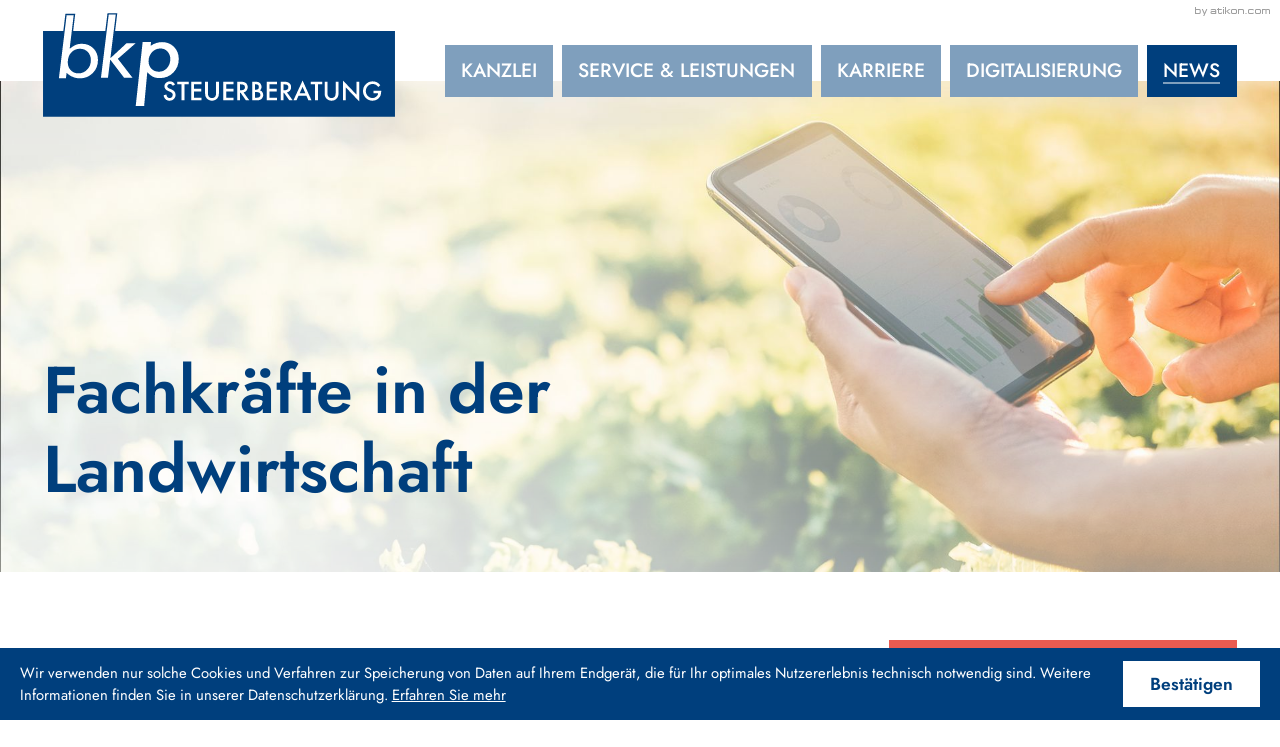

--- FILE ---
content_type: text/html; charset=utf-8
request_url: https://www.bkp-steuer.de/de/news/steuernews_f%C3%BCr_landwirtschaft/sommer_2024/traktorfuehrer_als_fachkraft/index_ger.html
body_size: 20662
content:

    <!DOCTYPE html>
<html class="no_js" lang="de">
    <head>
    <!--htdig_noindex_follow-->
    <meta charset="UTF-8"/>
    <meta content="telephone=no" name="format-detection"/>
    <meta content="width=device-width, initial-scale=1, viewport-fit=cover" name="viewport"/>

    

    <meta name="author" content="bkp Steuerberatung Kretschmar Pritschmann Steuerberater Partnerschaft mbB">


    
        <meta content="Fachkräfte in der Landwirtschaft" property="og:title">
    

    
        <meta content="Steuerlich relevante Unterscheidung zwischen Fach- und Aushilfskräften" property="og:description" >
    





    
        <meta content="https://www.bkp-steuer.de/static/common/images/socialmedia/Fahrzeuge/icon_traktor_rot.png" property="og:image" >
        <meta content="1200" property="og:image:width">
        <meta content="627" property="og:image:height">
    




    
        
            

                
                    <link href="https://www.bkp-steuer.de/atom_steuernews_fuer_mandanten.xml" rel="alternate" title="Steuernews für Mandanten, bkp-steuer.de" type="application/rss+xml">
                
            
        
            

                
            
        
            

                
            
        
            

                
            
        
            

                
            
        
            

                
            
        
            

                
                    <link href="https://www.bkp-steuer.de/atom_landwirtschaftsnews.xml" rel="alternate" title="Steuernews für Landwirtschaft, bkp-steuer.de" type="application/rss+xml">
                
            
        
    


    
        <meta content="#003f7d" name="theme-color">
        <meta content="#003f7d" name="msapplication-TileColor">
        <meta content="#003f7d" name="apple-mobile-web-app-status-bar-style">
    

    <meta content="https://www.bkp-steuer.de/static/content/e40/e46/company_icon/ger/company_icon_512x512_w310_h310_q90_png.png?checksum=e7c6c03e81a334853f7c4cdfb45c962156bc7355" name="msapplication-TileImage">
    <link href="https://www.bkp-steuer.de/static/content/e40/e46/company_icon/ger/company_icon_512x512_w180_h180_q90_png.png?checksum=e7c6c03e81a334853f7c4cdfb45c962156bc7355" rel="apple-touch-icon">
    <link href="https://www.bkp-steuer.de/static/content/e40/e46/favicon/ger/favicon_32x32.png?checksum=0f910bd87bb0d419e8e74e0e2ea6785fc4227e99" rel="icon" type="image/png">
<link rel="stylesheet" href="https://www.bkp-steuer.de/static/generated/styles/default.css?timestamp=1675239951"><link rel="stylesheet" href="https://www.bkp-steuer.de/static/generated/styles/fonts.css?timestamp=1675239951"><link rel="stylesheet" href="https://www.bkp-steuer.de/static/generated/styles/keyframes.css?timestamp=1675239951"><link rel="stylesheet" media="print" href="https://www.bkp-steuer.de/static/generated/styles/print.css?timestamp=1675239951"><link rel="stylesheet" media="screen" href="https://www.bkp-steuer.de/static/generated/styles/screen.css?timestamp=1676361559"><script>
    var domain               = 'bkp-steuer.de',
        path                 = '/';
</script>
    <script type="text/javascript">

        var is_ie6    = navigator.userAgent.indexOf('MSIE 6') !== -1,
        is_ie7        = navigator.userAgent.indexOf('MSIE 7') !== -1,
        is_lte_10     = false,
        is_ie11       = navigator.userAgent.indexOf('Trident/7.0') > 0,
        document_mode = document.documentMode;

        if (document_mode) {
            is_lte_10 = parseInt(document_mode, 10) === 11 ? false : true;
        }

        if (is_ie6 || is_ie7 || is_lte_10 || is_ie11) {
            var ie10oldonload = window.onload;

            window.onload = function() {

                if (document.cookie.indexOf('ienomore') == -1) {

                    document.body.innerHTML += '<div id="ienomore"><div class="box"><div class="text"><h2>Sie verwenden den Microsoft Internet Explorer. Dieser wird nicht mehr von Microsoft unterstützt.</h2><p>Wir empfehlen Ihnen, auf einen modernen Browser wie Google Chrome, Mozilla Firefox, Safari oder Microsoft Edge umzusteigen. Eine fehlerfreie Darstellung der Website kann nicht gewährleistet werden. <a href="https://www.microsoft.com/de-at/microsoft-365/windows/end-of-ie-support" target="_blank">Weitere Details</a></p><p><a onclick="javascript:hide_ienomore();" href="#">Webseite trotzdem besuchen</a></p></div></div></div>';

                    document.getElementById('ienomore').style.display = 'block';
                    document.body.style.overflow = 'hidden';

                    var head = document.getElementsByTagName('head')[0];
                    var new_style = document.createElement('style');
                    new_style.innerHTML = '#ienomore{background:#fff;clear:both;display:none;height:100%;left:0;line-height:21px;position:fixed;top:0;width:100%;z-index:999999999}#ienomore .box{height:250px;left:50%;margin:-125px 0 0 -275px;position:relative;top:50%;width:550px}#ienomore .browser{float:left;margin-top:17px;width:75px}#ienomore h2,#ienomore p{font-family:Arial;margin:0 0 14px;color:#000}#ienomore h2{font-size:16px;font-weight:700;padding:0}#ienomore p{font-size:14px;font-weight:400}#ienomore a{color:#000;text-decoration:underline}';
                    head.appendChild(new_style);
                }

                if (ie10oldonload) {
                    ie10oldonload();
                }
            }
        }

        function hide_ienomore() {
            document.getElementById('ienomore').style.display = 'none';
            document.body.style.overflow = '';
            document.cookie = 'ienomore; path=/;';
            return false;
        }

    </script>
<link rel="dns-prefetch" href="//rechner.atikon.de/bkp-steuer.de">

    <title>
        
            Fachkräfte in der Landwirtschaft » bkp Steuerberatung Kretschmar Pritschmann Steuerberater Partnerschaft mbB
                
    </title>
<meta property="DC.Title" content="Traktorführer als Fachkraft">

    


    <meta name="description" content="bkp Steuerberatung Kretschmar Pritschmann Steuerberater Partnerschaft mbB, Nobelstr. 3, 41189 Mönchengladbach, Deutschland, Telefon +49 (0) 2161 9467474, Fax +49 (0) 2161 9467444">

    <!--/htdig_noindex_follow-->
<script type="module" crossorigin src="/cdn/onlinetools-ui/index.js"></script>
</head>

    <body class="">
        <!--htdig_noindex_follow-->
        <input aria-hidden="true" class="hideme_print no_smooth_scroll offcanvas_menu_state visible_for_screen_reader" id="offcanvas_menu_state" type="checkbox">
<div class="offcanvas_menu_wrapper" id="offcanvas_menu_wrapper">
    <label class="offcanvas_menu_overlay" for="offcanvas_menu_state"></label>

    
        

            
                <nav aria-label="Navigationsleiste" class="hideme_print offcanvas_menu" id="offcanvas_menu">
                    <div class="offcanvas_menu_content">
                        <ul aria-controls="main">
            


            <li>
                <a aria-controls="offcanvas_menu_e4" class="no_smooth_scroll" href="https://www.bkp-steuer.de/de/kanzlei/adresse_und_anfahrt/index_ger.html" title="Kanzlei">
                    <span>Kanzlei</span>
                </a>


                

                
                    

                        
                            <ul aria-label="Kanzlei" id="offcanvas_menu_e4">
                        

                        <li>
                            <a class="" href="https://www.bkp-steuer.de/de/kanzlei/adresse_und_anfahrt/index_ger.html" title="Adresse und Anfahrt">
                                Adresse und Anfahrt
                            </a>


                            

                            

                        </li>

                        
                    
                
                    

                        

                        <li>
                            <a class="" href="https://www.bkp-steuer.de/de/kanzlei/ihre_berater/index_ger.html" title="Ihre Berater">
                                Ihre Berater
                            </a>


                            

                            

                        </li>

                        
                    
                
                    

                        

                        <li>
                            <a class="" href="https://www.bkp-steuer.de/de/kanzlei/impressum_und_haftung/index_ger.html" title="Impressum und Haftung">
                                Impressum und Haftung
                            </a>


                            

                            

                        </li>

                        
                    
                
                    

                        

                        <li>
                            <a class="" href="https://www.bkp-steuer.de/de/kanzlei/datenschutzerkl%C3%A4rung/index_ger.html" title="Datenschutzerklärung">
                                Datenschutzerklärung
                            </a>


                            

                            

                        </li>

                        
                            </ul>
                        
                    
                
            </li>

            
        
    
        

            


            <li>
                <a aria-controls="offcanvas_menu_e8" class="no_smooth_scroll" href="https://www.bkp-steuer.de/de/service_leistungen/steuerberatung/index_ger.html" title="Service &amp; Leistungen">
                    <span>Service &amp; Leistungen</span>
                </a>


                

                
                    

                        
                            <ul aria-label="Service &amp; Leistungen" id="offcanvas_menu_e8">
                        

                        <li>
                            <a class="" href="https://www.bkp-steuer.de/de/service_leistungen/steuerberatung/index_ger.html" title="Steuerberatung">
                                Steuerberatung
                            </a>


                            

                            

                        </li>

                        
                    
                
                    

                        

                        <li>
                            <a class="" href="https://www.bkp-steuer.de/de/service_leistungen/landwirtschaftliche_buchstelle/index_ger.html" title="Landwirtschaftliche Buchstelle">
                                Landwirtschaftliche Buchstelle
                            </a>


                            

                            

                        </li>

                        
                    
                
                    

                        

                        <li>
                            <a class="" href="https://www.bkp-steuer.de/de/service_leistungen/gr%C3%BCndungsberatung/index_ger.html" title="Gründungsberatung">
                                Gründungsberatung
                            </a>


                            

                            

                        </li>

                        
                    
                
                    

                        

                        <li>
                            <a class="" href="https://www.bkp-steuer.de/de/service_leistungen/finanzbuchhaltung/index_ger.html" title="Finanzbuchhaltung">
                                Finanzbuchhaltung
                            </a>


                            

                            

                        </li>

                        
                    
                
                    

                        

                        <li>
                            <a class="" href="https://www.bkp-steuer.de/de/service_leistungen/lohnbuchhaltung/index_ger.html" title="Lohnbuchhaltung">
                                Lohnbuchhaltung
                            </a>


                            

                            

                        </li>

                        
                    
                
                    

                        

                        <li>
                            <a class="" href="https://www.bkp-steuer.de/de/service_leistungen/unternehmensberatung/index_ger.html" title="Unternehmensberatung">
                                Unternehmensberatung
                            </a>


                            

                            

                        </li>

                        
                    
                
                    

                        

                        <li>
                            <a class="" href="https://www.bkp-steuer.de/de/service_leistungen/nachfolgeberatung/index_ger.html" title="Nachfolgeberatung">
                                Nachfolgeberatung
                            </a>


                            

                            

                        </li>

                        
                    
                
                    

                        

                        <li>
                            <a class="" href="https://www.bkp-steuer.de/de/service_leistungen/online_tools/index_ger.html" title="Online-Tools">
                                Online-Tools
                            </a>


                            

                            

                        </li>

                        
                            </ul>
                        
                    
                
            </li>

            
        
    
        

            


            <li>
                <a aria-controls="offcanvas_menu_e6" class="no_smooth_scroll" href="https://www.bkp-steuer.de/de/karriere/warum_zu_uns_/index_ger.html" title="Karriere">
                    <span>Karriere</span>
                </a>


                

                
                    

                        
                            <ul aria-label="Karriere" id="offcanvas_menu_e6">
                        

                        <li>
                            <a class="" href="https://www.bkp-steuer.de/de/karriere/warum_zu_uns_/index_ger.html" title="Warum zu uns?">
                                Warum zu uns?
                            </a>


                            

                            

                        </li>

                        
                    
                
                    

                        

                        <li>
                            <a class="" href="https://www.bkp-steuer.de/de/karriere/benefits/index_ger.html" title="Benefits">
                                Benefits
                            </a>


                            

                            

                        </li>

                        
                    
                
                    

                        

                        <li>
                            <a class="" href="https://www.bkp-steuer.de/de/karriere/offene_stellen/index_ger.html" title="Offene Stellen">
                                Offene Stellen
                            </a>


                            

                            

                        </li>

                        
                    
                
                    

                        

                        <li>
                            <a class="" href="https://www.bkp-steuer.de/de/karriere/online_bewerben/index_ger.html" title="Online bewerben">
                                Online bewerben
                            </a>


                            

                            

                        </li>

                        
                            </ul>
                        
                    
                
            </li>

            
        
    
        

            


            <li>
                <a aria-controls="offcanvas_menu_e5" class="no_smooth_scroll" href="https://www.bkp-steuer.de/de/digitalisierung/buchhaltung_mit_zukunft/index_ger.html" title="Digitalisierung">
                    <span>Digitalisierung</span>
                </a>


                

                
                    

                        
                            <ul aria-label="Digitalisierung" id="offcanvas_menu_e5">
                        

                        <li>
                            <a class="" href="https://www.bkp-steuer.de/de/digitalisierung/buchhaltung_mit_zukunft/index_ger.html" title="Buchhaltung mit Zukunft">
                                Buchhaltung mit Zukunft
                            </a>


                            

                            

                        </li>

                        
                    
                
                    

                        

                        <li>
                            <a class="" href="https://www.bkp-steuer.de/de/digitalisierung/addison_oneclick/index_ger.html" title="ADDISON OneClick">
                                ADDISON OneClick
                            </a>


                            

                            

                        </li>

                        
                            </ul>
                        
                    
                
            </li>

            
        
    
        

            


            <li class="active expanded">
                <a aria-controls="offcanvas_menu_e19" class="active no_smooth_scroll" href="https://www.bkp-steuer.de/de/news/steuernews_f%C3%BCr_mandanten/index_ger.html" title="News">
                    <span>News</span>
                </a>


                

                
                    

                        
                            <ul aria-label="News" id="offcanvas_menu_e19">
                        

                        <li>
                            <a class="" href="https://www.bkp-steuer.de/de/news/steuernews_f%C3%BCr_mandanten/index_ger.html" title="Steuernews für Mandanten">
                                Steuernews für Mandanten
                            </a>


                            

                            

                        </li>

                        
                    
                
                    

                        

                        <li class="active expanded">
                            <a aria-label="Steuernews für Landwirtschaft (Aktuelle Seite)" class="active " href="https://www.bkp-steuer.de/de/news/steuernews_f%C3%BCr_landwirtschaft/index_ger.html" title="Steuernews für Landwirtschaft">
                                Steuernews für Landwirtschaft
                            </a>


                            

                            

                        </li>

                        
                            </ul>
                        
                    
                
            </li>

            
                        </ul>
                    </div>
                </nav>
            
        
    
</div><a aria-hidden="true" id="top" tabindex="-1" title="Top"></a><a class="hideme_print visible_for_screen_reader">
    Seitenbereiche
</a>

<ul class="bypass_links hideme_print">
    
<li><a href="#contents" accesskey="1" title="zum Inhalt">zum Inhalt (<span class="nobreak" lang="en">Accesskey 1</span>)</a></li>
<li><a href="#navigation" accesskey="2" title="zur Hauptnavigation">zur Hauptnavigation (<span class="nobreak" lang="en">Accesskey 2</span>)</a></li>
<li><a href="#search" accesskey="3" title="zur Suche">zur Suche (<span class="nobreak" lang="en">Accesskey 3</span>)</a></li>
</ul><input aria-hidden="true" class="hideme_print no_smooth_scroll search_box_state" id="search_box_state" type="checkbox">

<div class="hideme_print search_box" id="search_box">
    <form action="/cgi-bin/htsearch" aria-label="Suche" class="hideme_print" data-datalist="https://www.bkp-steuer.de/content/datalist_search.json" data-form="datalist" method="get" role="search" novalidate>
        <input name="config" type="hidden" value="bkp-steuer.de">
        <input aria-label="Suche" autocomplete="off" list="datalist_search" name="words" placeholder="Suchbegriff …" type="search">


        

        

        <button aria-label="Suche" class="button" type="submit">
            <span>
                <span class="icon">
                    <svg xmlns="http://www.w3.org/2000/svg" xml:space="preserve" viewBox="0 0 512 512"><path d="m493.488 404.11-86.965-86.965c16.427-30.823 25.144-65.398 25.143-101.313 0-57.651-22.45-111.852-63.216-152.617C327.685 22.451 273.484 0 215.832 0h-.002C96.822 0 .002 96.823 0 215.833c0 57.651 22.451 111.852 63.217 152.617 40.766 40.766 94.965 63.216 152.615 63.216 35.915 0 70.489-8.717 101.313-25.143l86.966 86.967c11.937 11.937 27.808 18.51 44.69 18.51s32.752-6.573 44.686-18.51c11.938-11.938 18.512-27.81 18.513-44.69-.001-16.882-6.574-32.753-18.512-44.69zm-277.656-68.844c-65.854 0-119.432-53.577-119.434-119.432.004-65.857 53.584-119.435 119.436-119.436 65.857.001 119.433 53.579 119.433 119.435s-53.578 119.433-119.435 119.433z"/></svg>
                </span>
            </span>
        </button>
    </form>
    <div class="close_search_box_wrapper">
        <label aria-hidden="true" for="search_box_state"></label>
        <a aria-label="Suche schließen" class="button close_search_box no_smooth_scroll" href="#search" role="button" title="Suche schließen">
            <span class="icon">
                <svg viewBox="0 0 24 24" xmlns="http://www.w3.org/2000/svg">
    <polygon points="19,6.4 17.6,5 12,10.6 6.4,5 5,6.4 10.6,12 5,17.6 6.4,19 12,13.4 17.6,19 19,17.6 13.4,12 "></polygon>
</svg>

            </span>
        </a>
    </div>
</div>

        <div class="page_wrapper">
            <header aria-label="Kopfzeile" role="banner">
                <div class="wrap-top">
                    


    <a aria-hidden="true" class="author_hor hideme_print" href="https://www.atikon.com/" rel="nofollow noopener" target="_blank" tabindex="-1" title="Kanzleimarketing">
        <svg viewBox="0 0 75 9" xmlns="http://www.w3.org/2000/svg">
    <path d="M28 0h1v1h-1zM28 2h1v5h-1zM30 0v7h1v-7zM34.132 2l-3.099 2.25 3.022 2.75h1.498l-3.099-2.75 3.099-2.25zM41.55 2.425c-.164-.15-.395-.25-.668-.313s-.614-.1-1.023-.112h-1.705c-.382.012-.709.05-.982.112s-.491.163-.668.3c-.177.137-.314.337-.382.587-.082.25-.123.575-.123.95v1.263c0 .625.136 1.075.409 1.35s.832.425 1.677.438h1.732c.423 0 .777-.038 1.05-.1.286-.063.505-.175.682-.325.164-.15.286-.35.355-.587.068-.25.095-.55.095-.925v-1.113c0-.375-.027-.688-.095-.938s-.177-.438-.355-.587zm-.641 2.9c0 .138-.014.238-.041.325l-.136.2c-.068.05-.15.087-.245.1-.095.025-.218.038-.355.038h-2.277c-.3 0-.505-.05-.614-.15-.095-.1-.15-.25-.15-.462v-1.7c0-.137.014-.237.041-.325.027-.088.082-.15.136-.2.068-.05.15-.087.245-.1.095-.025.218-.038.355-.038h2.277c.3 0 .505.05.614.15.095.1.15.25.15.462v1.7zM65.55 2.425c-.164-.15-.395-.25-.668-.313s-.614-.1-1.023-.112h-1.705c-.382.012-.709.05-.982.112s-.491.163-.668.3c-.177.137-.314.337-.382.587-.082.25-.123.575-.123.95v1.263c0 .625.136 1.075.409 1.35s.832.425 1.677.438h1.732c.423 0 .777-.038 1.05-.1.286-.063.505-.175.682-.325.164-.15.286-.35.355-.587.068-.25.095-.55.095-.925v-1.113c0-.375-.027-.688-.095-.938s-.177-.438-.355-.587zm-.641 2.9c0 .138-.014.238-.041.325-.027.087-.082.15-.136.2-.068.05-.15.087-.245.1-.095.025-.218.038-.355.038h-2.277c-.3 0-.505-.05-.614-.15-.095-.1-.15-.25-.15-.462v-1.7c0-.137.014-.237.041-.325.027-.088.082-.15.136-.2.068-.05.15-.087.245-.1.095-.025.218-.038.355-.038h2.277c.3 0 .505.05.614.15.095.1.15.25.15.462v1.7zM57.756 5.85c-.068.05-.15.087-.246.1-.096.025-.219.038-.355.038h-2.282c-.301 0-.506-.05-.615-.15-.096-.1-.15-.25-.15-.462v-1.7c0-.137.014-.237.041-.325.027-.088.082-.15.137-.2.068-.05.15-.087.246-.1.096-.025.219-.038.355-.038h2.282c.301 0 .506.05.615.15.055.05.082.112.109.188h1.093l-.068-.325c-.068-.25-.178-.438-.355-.587-.164-.15-.396-.25-.67-.313-.273-.063-.615-.1-1.025-.113h-1.708c-.383.013-.711.05-.984.113s-.492.163-.67.3c-.178.138-.314.337-.383.587-.082.25-.123.575-.123.95v1.263c0 .625.137 1.075.41 1.35.273.275.834.425 1.681.438h1.749c.424 0 .779-.037 1.052-.1.287-.063.506-.175.683-.325.164-.15.287-.35.355-.587l.068-.325-1.107-.025c-.027.087-.082.15-.137.2zM74.912 3.012c-.063-.25-.162-.438-.325-.587-.15-.15-.363-.25-.613-.313s-.563-.1-.938-.112h-.563c-.35.012-.65.05-.9.112-.222.055-.403.142-.554.257-.144-.118-.329-.203-.546-.257-.25-.063-.563-.1-.938-.112h-.563c-.35.012-.65.05-.9.112l-.087.026v-.139h-.987v5h.987v-3.325c0-.137.013-.237.037-.325.025-.088.075-.15.125-.2.063-.05.137-.087.225-.1.088-.025.2-.038.325-.038h1.088c.275 0 .463.05.563.15.088.1.15.25.15.462v3.375h1.001v-3.038l-.011-.368.036-.244c.025-.088.075-.15.125-.2.063-.05.137-.087.225-.1.088-.025.2-.038.325-.038h1.087c.275 0 .463.05.563.15.088.1.15.25.15.462v3.375h1v-3.038c0-.388-.025-.7-.087-.95zM26.081 5.65c-.026.087-.077.15-.129.2-.065.05-.142.087-.232.1-.09.025-.207.038-.336.038h-.607c-.284 0-.478-.05-.581-.15-.09-.087-.129-.225-.129-.413v-2.438h2.583v-1h-2.583v-.987h-1.033v1h-1.033v1h1.033v2.225c0 .65.129 1.075.387 1.35.258.275.788.425 1.588.438h.09c.4 0 .736-.037.994-.1.271-.063.478-.175.646-.325.155-.15.271-.35.336-.587.039-.138.065-.3.077-.488-.077-.012-.969-.012-1.033-.012l-.039.15zM5.256 2.425c-.155-.15-.374-.25-.633-.313s-.581-.1-.969-.112h-1.614c-.362.012-.672.05-.93.112l-.077.023v-2.135h-1.033v7h1.033v-.095c.256.065.568.102.943.108h1.64c.4 0 .736-.037.994-.1.271-.063.478-.175.646-.325.155-.15.271-.35.336-.587.065-.25.09-.55.09-.925v-1.112c0-.388-.026-.7-.09-.95s-.168-.438-.336-.587zm-.646 3.225c-.026.087-.077.15-.129.2-.065.05-.142.087-.232.1-.09.025-.207.038-.336.038h-2.17c-.284 0-.478-.05-.581-.15-.065-.072-.109-.171-.129-.299v-2.065l.026-.124c.026-.088.077-.15.129-.2.065-.05.142-.087.232-.1.09-.025.207-.038.336-.038h2.157c.284 0 .478.05.581.15.09.1.142.25.142.462v1.7h.013c0 .138-.013.238-.039.325zM9.553 5.871l-1.714-3.871h-1.124l2.273 5.141-.827 1.859h1.136l3.099-7h-1.124zM48.55 2.425c-.164-.15-.395-.25-.668-.313s-.614-.1-1.023-.112h-1.705c-.382.012-.709.05-.982.112l-.095.026v-.139h-1.077v5h1.077v-3.325c0-.137.014-.237.041-.325.027-.088.082-.15.136-.2.068-.05.15-.087.245-.1.095-.025.218-.038.355-.038h2.277c.3 0 .505.05.614.15.095.1.164.25.164.462v3.375h1.091v-3.038c0-.388-.027-.7-.095-.95s-.177-.438-.355-.587zM21.101 3.012c-.065-.25-.168-.438-.336-.587-.155-.15-.374-.25-.633-.313-.258-.063-.581-.1-.969-.112h-1.614c-.362.012-.672.05-.93.112s-.465.163-.633.3c-.168.137-.284.337-.362.587l-.077.337 1.033.013c.026-.088.077-.15.129-.2.065-.05.142-.087.232-.1.09-.025.207-.038.336-.038h2.157c.284 0 .478.05.581.15.09.1.142.25.142.462v.513l-.013-.013c-.258-.063-.581-.1-.969-.113h-1.64c-.362.013-.672.05-.93.113s-.465.163-.633.3c-.168.138-.297.337-.362.587-.052.163-.077.35-.103.563.039.45.168.775.375 1 .258.275.788.425 1.588.438h1.64c.4 0 .736-.037.994-.1l.039-.013v.1h1.033v-2.125h-.013c.013-.363.013-.613.013-.913 0-.4-.026-.7-.077-.95zm-1.989 2.988h-1.873c-.284 0-.478-.05-.581-.15-.065-.063-.103-.163-.129-.288l.039-.225c.026-.087.077-.15.129-.2.065-.05.142-.087.232-.1.09-.025.207-.038.336-.038h2.157c.284 0 .478.05.581.15.065.063.116.15.129.263.013 0 .013.45.013.475-.271.063-.633.113-1.033.113zM50.5 6h1.033v1h-1.033z"/>
</svg>

    </a>


                    <div class="container">
                        <div class="wrap-flex">
                            

    
        

            
                
                    <a aria-label="zur Startseite" class="company_logo company_logo_1" href="https://www.bkp-steuer.de/" title="zur Startseite">

                    <div aria-label="Logo: bkp Steuerberatung" class="img_container" role="img">
                        <div class="img_resize" style="padding-bottom: 29.4574%;">
                            <svg xmlns="http://www.w3.org/2000/svg" viewBox="0 0 387 114" style="pointer-events: none; display: block;">
                                <title>Logo: bkp Steuerberatung</title>
                                
        <path fill="#003F7D" d="M0 19.773h387v93.99H0z"/><path fill="#FFF" d="M48.09 61.419c-2.459 2.665-5.489 3.997-9.092 3.997-3.267 0-5.92-1.07-7.958-3.214-2.04-2.088-3.058-4.85-3.058-8.283 0-4.094 1.186-7.432 3.56-10.015 2.373-2.638 5.376-3.957 9.007-3.957 3.35 0 6.074 1.1 8.169 3.297 2.094 2.198 3.141 5.028 3.141 8.49 0 3.792-1.257 7.02-3.77 9.685M25.3 1.659l-8.713 70.754h9.258l.67-5.279c4.022 3.519 8.714 5.279 14.076 5.279 5.753 0 10.626-2 14.62-5.998 3.964-3.944 5.949-8.888 5.949-14.833 0-5.41-1.746-9.86-5.237-13.354-3.492-3.518-7.918-5.277-13.28-5.277-2.178 0-4.204.322-6.074.964-1.788.615-3.896 1.829-6.325 3.645l4.315-35.901H25.3z"/><path fill="#003F7D" d="M40.59 73.165c-5.055 0-9.59-1.54-13.5-4.58l-.582 4.58H15.735L24.634.905h10.774L31.196 35.95c1.911-1.311 3.631-2.233 5.128-2.747 1.941-.667 4.067-1.006 6.319-1.006 5.544 0 10.193 1.85 13.814 5.5 3.62 3.622 5.456 8.294 5.456 13.885 0 6.124-2.077 11.294-6.172 15.367-4.119 4.125-9.216 6.216-15.15 6.216zm-14.643-7.53 1.064.932c3.862 3.38 8.43 5.092 13.58 5.092 5.519 0 10.258-1.943 14.086-5.777 3.802-3.781 5.73-8.592 5.73-14.3 0-5.177-1.688-9.49-5.017-12.821-3.33-3.356-7.619-5.056-12.747-5.056-2.085 0-4.046.31-5.829.922-1.707.587-3.766 1.776-6.12 3.536l-1.409 1.053L33.71 2.412h-7.743L17.439 71.66h7.742l.766-6.024zm13.052.535c-3.468 0-6.33-1.16-8.505-3.448-2.165-2.217-3.266-5.18-3.266-8.803 0-4.27 1.265-7.81 3.76-10.525 2.505-2.785 5.723-4.2 9.561-4.2 3.55 0 6.48 1.187 8.714 3.53 2.223 2.332 3.35 5.364 3.35 9.01 0 3.972-1.337 7.402-3.973 10.198-2.595 2.812-5.839 4.238-9.641 4.238zm1.55-25.47c-3.44 0-6.203 1.213-8.446 3.708-2.237 2.433-3.368 5.63-3.368 9.51 0 3.216.956 5.826 2.844 7.758 1.914 2.012 4.338 2.988 7.42 2.988 3.413 0 6.206-1.229 8.537-3.756l.006-.006c2.365-2.508 3.564-5.592 3.564-9.168 0-3.247-.987-5.928-2.934-7.97-1.965-2.062-4.458-3.063-7.623-3.063z"/><path fill="#FFF" d="M71.553.99 62.84 71.744h9.258l2.304-18.768L88.77 71.744h11.185l-16.63-21.449 20.694-18.013H91.661L75.072 47.614 80.812.99z"/><path fill="#003F7D" d="M101.493 72.497H88.398L74.924 54.899l-2.16 17.598H61.988L70.887.237h10.777L76.07 45.664 91.366 31.53h14.666L84.356 50.396l17.137 22.101zm-12.35-1.506h9.275L82.293 50.194l19.713-17.158h-10.05L74.073 49.563l5.887-47.82h-7.74l-8.528 69.248h7.74l2.447-19.937 15.263 19.937z"/><path fill="#FFF" d="M136.344 60.409c-2.402 2.638-5.361 3.956-8.88 3.956-3.352 0-6.089-1.072-8.21-3.215-2.124-2.087-3.186-4.849-3.186-8.283 0-3.929 1.257-7.239 3.771-9.932 2.513-2.693 5.641-4.039 9.384-4.039 3.127 0 5.697 1.112 7.708 3.338 2.01 2.198 3.015 5.015 3.015 8.45 0 3.79-1.2 7.032-3.602 9.725M109.534 31.9l-7.624 70.115h9.258l3.476-37.23c2.262 2.485 4.4 4.203 6.41 5.152 1.927.95 4.398 1.424 7.415 1.424 5.892 0 10.821-2.012 14.787-6.036 3.994-4.052 5.99-9.036 5.99-14.954 0-5.33-1.745-9.741-5.236-13.233-3.491-3.492-7.862-5.238-13.112-5.238-4.412 0-8.616 1.382-12.61 4.147l.504-4.147h-9.258zM363.386 88.015h5.1c-.141 1.436-.817 2.669-2.027 3.7-1.21 1.022-2.575 1.532-4.093 1.532-1.785 0-3.44-.684-4.968-2.053-1.633-1.474-2.45-3.351-2.45-5.63 0-2.208.732-4.044 2.199-5.51 1.465-1.492 3.28-2.24 5.444-2.24 2.411 0 4.455 1.119 6.133 3.352l2.2-2.106c-1.282-1.463-2.585-2.52-3.908-3.17-1.387-.651-2.88-.976-4.479-.976-2.975 0-5.5 1.038-7.576 3.113-2.076 2.066-3.113 4.583-3.113 7.55 0 2.906 1.02 5.396 3.06 7.471 2.04 2.067 4.49 3.1 7.351 3.1 2.932 0 5.348-1.068 7.246-3.205.84-.954 1.436-1.978 1.79-3.073.36-1.184.542-2.544.542-4.08v-.676h-8.451v2.901zm-30.547 7.749v-14.32l14.916 15.565V75.311h-3.087v14.214L329.752 73.92v21.844h3.087zm-23.13-20.453v13.167c0 2.156.673 3.931 2.015 5.326 1.5 1.555 3.351 2.33 5.55 2.33s4.054-.775 5.563-2.33c1.343-1.395 2.014-3.17 2.014-5.326V75.311h-3.086v12.31c0 1.783-.287 3.067-.862 3.853-.855 1.173-2.065 1.76-3.628 1.76-1.555 0-2.76-.587-3.617-1.76-.574-.812-.862-2.096-.862-3.853v-12.31h-3.086zm-2.754 2.902V75.31h-12.478v2.902h4.702v17.551h3.086V78.213h4.69zm-24.744 9.682 3.179-6.953 3.033 6.953h-6.212zm9.616 7.869h3.378l-9.763-21.737-10.12 21.737h3.326l2.277-4.967h8.756l2.146 4.967zM264.42 78.213h1.1c2.843 0 4.265 1.045 4.265 3.14 0 2.233-1.462 3.35-4.385 3.35h-.98v-6.49zm7.127 6.835c.83-1.043 1.245-2.287 1.245-3.736 0-1.854-.662-3.347-1.987-4.478-1.2-1.015-3.152-1.523-5.855-1.523h-3.617v20.453h3.087v-8.371h.557l5.842 8.371h3.775l-6.332-8.716c1.36-.292 2.455-.958 3.285-2m-14.266-9.737h-11.287v20.453h11.287v-2.9h-8.2v-6.836h7.961v-2.901h-7.961v-4.914h8.2V75.31zm-24.242 11.366h1.563c1.66 0 2.813.296 3.457.888.663.6.994 1.342.994 2.225 0 .91-.345 1.66-1.033 2.252-.654.548-1.678.821-3.073.821h-1.908v-6.186zm0-8.531h1.087c1.041 0 1.836.25 2.384.749.547.498.821 1.23.821 2.192 0 .99-.267 1.738-.801 2.245-.535.508-1.376.762-2.523.762h-.968v-5.948zm1.59 17.618c1.395 0 2.556-.128 3.484-.383.847-.266 1.61-.738 2.291-1.418 1.13-1.104 1.696-2.456 1.696-4.053 0-1.22-.318-2.287-.954-3.207-.627-.927-1.484-1.576-2.57-1.947 1.122-1.015 1.683-2.256 1.683-3.722a5.89 5.89 0 0 0-.517-2.385c-.336-.776-.79-1.426-1.365-1.946-.565-.504-1.258-.862-2.08-1.073-.812-.212-1.903-.319-3.272-.319h-3.072v20.453h4.675zm-17.923-17.551h1.1c2.843 0 4.265 1.045 4.265 3.14 0 2.233-1.462 3.35-4.385 3.35h-.98v-6.49zm7.127 6.835c.83-1.043 1.245-2.287 1.245-3.736 0-1.854-.662-3.347-1.987-4.478-1.202-1.015-3.152-1.523-5.855-1.523h-3.617v20.453h3.087v-8.371h.557l5.842 8.371h3.775l-6.332-8.716c1.36-.292 2.454-.958 3.285-2m-14.267-9.737H198.28v20.453h11.286v-2.9h-8.2v-6.836h7.961v-2.901h-7.96v-4.914h8.2V75.31zm-31.328 0v13.167c0 2.156.67 3.931 2.013 5.326 1.502 1.555 3.352 2.33 5.55 2.33 2.2 0 4.054-.775 5.564-2.33 1.343-1.395 2.014-3.17 2.014-5.326V75.311h-3.087v12.31c0 1.783-.287 3.067-.86 3.853-.858 1.173-2.067 1.76-3.63 1.76-1.554 0-2.76-.587-3.617-1.76-.573-.812-.86-2.096-.86-3.853v-12.31h-3.087zm-4.053 0h-11.287v20.453h11.287v-2.9h-8.2v-6.836h7.96v-2.901h-7.96v-4.914h8.2V75.31zm-14.042 2.902V75.31h-12.478v2.902h4.702v17.551h3.087V78.213h4.69zm-20.492-3.299c-1.75 0-3.21.52-4.385 1.562-1.175 1.032-1.762 2.317-1.762 3.852 0 2.277 1.4 4.006 4.199 5.19l1.974.82c.512.22.954.452 1.325.694.37.244.673.504.907.782.234.278.406.582.517.913.11.331.166.695.166 1.092 0 .988-.319 1.805-.954 2.449-.636.644-1.436.966-2.398.966-1.218 0-2.146-.442-2.781-1.324-.355-.46-.601-1.29-.742-2.491l-3.126.69c.282 1.906.992 3.388 2.132 4.443 1.157 1.055 2.623 1.583 4.398 1.583 1.872 0 3.44-.619 4.703-1.856 1.253-1.229 1.88-2.783 1.88-4.666 0-1.405-.384-2.591-1.152-3.559-.768-.967-1.983-1.788-3.643-2.46l-2.04-.834c-1.484-.61-2.226-1.414-2.226-2.413 0-.725.283-1.326.848-1.803.565-.486 1.277-.73 2.133-.73.697 0 1.267.143 1.709.425.424.247.87.777 1.338 1.59l2.504-1.484c-1.325-2.287-3.166-3.431-5.524-3.431"/>
    
                            </svg>
                        </div>
                    </div>

                    </a>
                
            

            
        
    

                            <div class="hideme_print toggle_offcanvas_menu">
    <label aria-hidden="true" for="offcanvas_menu_state">
        <span class="text">
            <span class="inner">
                Menü
            </span>
        </span>
    </label>
    <a aria-controls="offcanvas_menu" aria-label="Menü öffnen" class="no_smooth_scroll open_offcanvas_menu" href="#offcanvas_menu_state" role="button" title="Menü öffnen"></a>
    <a aria-controls="offcanvas_menu" aria-label="Menü schließen" class="close_offcanvas_menu no_smooth_scroll" href="#" role="button" title="Menü schließen"></a>
</div>
    

        
            <nav aria-controls="main" aria-label="Hauptnavigation" class="dropdown_menu hideme_print" id="dropdown_menu">
                <a aria-hidden="true" id="navigation" tabindex="-1"><span class="visible_for_screen_reader">Hauptnavigation</span></a>
                <ul>
        

        

            <li>
                <a
                    
                    
                        
                            aria-controls="menu_e4"
                            aria-haspopup="true"
                        
                        class="
                            
                            no_smooth_scroll
                        "
                    
                    href="https://www.bkp-steuer.de/de/kanzlei/adresse_und_anfahrt/index_ger.html"
                    
                    title="Kanzlei"
                >
                    <span>Kanzlei</span>
                </a>


                

                
                    

                        
                            <ul aria-label="Kanzlei" id="menu_e4">
                        

                        <li style="transition-delay: 32ms;">
                            <a class="sub_menuitem " href="https://www.bkp-steuer.de/de/kanzlei/adresse_und_anfahrt/index_ger.html" title="Adresse und Anfahrt">
                                Adresse und Anfahrt

                                
                            </a>


                            

                            

                        </li>

                        
                    
                
                    

                        

                        <li style="transition-delay: 64ms;">
                            <a class="sub_menuitem " href="https://www.bkp-steuer.de/de/kanzlei/ihre_berater/index_ger.html" title="Ihre Berater">
                                Ihre Berater

                                
                            </a>


                            

                            

                        </li>

                        
                    
                
                    

                        

                        <li style="transition-delay: 96ms;">
                            <a class="sub_menuitem " href="https://www.bkp-steuer.de/de/kanzlei/impressum_und_haftung/index_ger.html" title="Impressum und Haftung">
                                Impressum und Haftung

                                
                            </a>


                            

                            

                        </li>

                        
                    
                
                    

                        

                        <li style="transition-delay: 128ms;">
                            <a class="sub_menuitem " href="https://www.bkp-steuer.de/de/kanzlei/datenschutzerkl%C3%A4rung/index_ger.html" title="Datenschutzerklärung">
                                Datenschutzerklärung

                                
                            </a>


                            

                            

                        </li>

                        
                            </ul>
                        
                    
                
            </li>
        

        
    

    

        

        

            <li>
                <a
                    
                    
                        
                            aria-controls="menu_e8"
                            aria-haspopup="true"
                        
                        class="
                            
                            no_smooth_scroll
                        "
                    
                    href="https://www.bkp-steuer.de/de/service_leistungen/steuerberatung/index_ger.html"
                    
                    title="Service &amp; Leistungen"
                >
                    <span>Service &amp; Leistungen</span>
                </a>


                

                
                    

                        
                            <ul aria-label="Service &amp; Leistungen" id="menu_e8">
                        

                        <li style="transition-delay: 32ms;">
                            <a class="sub_menuitem " href="https://www.bkp-steuer.de/de/service_leistungen/steuerberatung/index_ger.html" title="Steuerberatung">
                                Steuerberatung

                                
                            </a>


                            

                            

                        </li>

                        
                    
                
                    

                        

                        <li style="transition-delay: 64ms;">
                            <a class="sub_menuitem " href="https://www.bkp-steuer.de/de/service_leistungen/landwirtschaftliche_buchstelle/index_ger.html" title="Landwirtschaftliche Buchstelle">
                                Landwirtschaftliche Buchstelle

                                
                            </a>


                            

                            

                        </li>

                        
                    
                
                    

                        

                        <li style="transition-delay: 96ms;">
                            <a class="sub_menuitem " href="https://www.bkp-steuer.de/de/service_leistungen/gr%C3%BCndungsberatung/index_ger.html" title="Gründungsberatung">
                                Gründungsberatung

                                
                            </a>


                            

                            

                        </li>

                        
                    
                
                    

                        

                        <li style="transition-delay: 128ms;">
                            <a class="sub_menuitem " href="https://www.bkp-steuer.de/de/service_leistungen/finanzbuchhaltung/index_ger.html" title="Finanzbuchhaltung">
                                Finanzbuchhaltung

                                
                            </a>


                            

                            

                        </li>

                        
                    
                
                    

                        

                        <li style="transition-delay: 160ms;">
                            <a class="sub_menuitem " href="https://www.bkp-steuer.de/de/service_leistungen/lohnbuchhaltung/index_ger.html" title="Lohnbuchhaltung">
                                Lohnbuchhaltung

                                
                            </a>


                            

                            

                        </li>

                        
                    
                
                    

                        

                        <li style="transition-delay: 192ms;">
                            <a class="sub_menuitem " href="https://www.bkp-steuer.de/de/service_leistungen/unternehmensberatung/index_ger.html" title="Unternehmensberatung">
                                Unternehmensberatung

                                
                            </a>


                            

                            

                        </li>

                        
                    
                
                    

                        

                        <li style="transition-delay: 224ms;">
                            <a class="sub_menuitem " href="https://www.bkp-steuer.de/de/service_leistungen/nachfolgeberatung/index_ger.html" title="Nachfolgeberatung">
                                Nachfolgeberatung

                                
                            </a>


                            

                            

                        </li>

                        
                    
                
                    

                        

                        <li style="transition-delay: 256ms;">
                            <a class="sub_menuitem " href="https://www.bkp-steuer.de/de/service_leistungen/online_tools/index_ger.html" title="Online-Tools">
                                Online-Tools

                                
                            </a>


                            

                            

                        </li>

                        
                            </ul>
                        
                    
                
            </li>
        

        
    

    

        

        

            <li>
                <a
                    
                    
                        
                            aria-controls="menu_e6"
                            aria-haspopup="true"
                        
                        class="
                            
                            no_smooth_scroll
                        "
                    
                    href="https://www.bkp-steuer.de/de/karriere/warum_zu_uns_/index_ger.html"
                    
                    title="Karriere"
                >
                    <span>Karriere</span>
                </a>


                

                
                    

                        
                            <ul aria-label="Karriere" id="menu_e6">
                        

                        <li style="transition-delay: 32ms;">
                            <a class="sub_menuitem " href="https://www.bkp-steuer.de/de/karriere/warum_zu_uns_/index_ger.html" title="Warum zu uns?">
                                Warum zu uns?

                                
                            </a>


                            

                            

                        </li>

                        
                    
                
                    

                        

                        <li style="transition-delay: 64ms;">
                            <a class="sub_menuitem " href="https://www.bkp-steuer.de/de/karriere/benefits/index_ger.html" title="Benefits">
                                Benefits

                                
                            </a>


                            

                            

                        </li>

                        
                    
                
                    

                        

                        <li style="transition-delay: 96ms;">
                            <a class="sub_menuitem " href="https://www.bkp-steuer.de/de/karriere/offene_stellen/index_ger.html" title="Offene Stellen">
                                Offene Stellen

                                
                            </a>


                            

                            

                        </li>

                        
                    
                
                    

                        

                        <li style="transition-delay: 128ms;">
                            <a class="sub_menuitem " href="https://www.bkp-steuer.de/de/karriere/online_bewerben/index_ger.html" title="Online bewerben">
                                Online bewerben

                                
                            </a>


                            

                            

                        </li>

                        
                            </ul>
                        
                    
                
            </li>
        

        
    

    

        

        

            <li>
                <a
                    
                    
                        
                            aria-controls="menu_e5"
                            aria-haspopup="true"
                        
                        class="
                            
                            no_smooth_scroll
                        "
                    
                    href="https://www.bkp-steuer.de/de/digitalisierung/buchhaltung_mit_zukunft/index_ger.html"
                    
                    title="Digitalisierung"
                >
                    <span>Digitalisierung</span>
                </a>


                

                
                    

                        
                            <ul aria-label="Digitalisierung" id="menu_e5">
                        

                        <li style="transition-delay: 32ms;">
                            <a class="sub_menuitem " href="https://www.bkp-steuer.de/de/digitalisierung/buchhaltung_mit_zukunft/index_ger.html" title="Buchhaltung mit Zukunft">
                                Buchhaltung mit Zukunft

                                
                            </a>


                            

                            

                        </li>

                        
                    
                
                    

                        

                        <li style="transition-delay: 64ms;">
                            <a class="sub_menuitem " href="https://www.bkp-steuer.de/de/digitalisierung/addison_oneclick/index_ger.html" title="ADDISON OneClick">
                                ADDISON OneClick

                                
                            </a>


                            

                            

                        </li>

                        
                            </ul>
                        
                    
                
            </li>
        

        
    

    

        

        

            <li class="active">
                <a
                    
                    
                        
                            aria-controls="menu_e19"
                            aria-haspopup="true"
                        
                        class="
                            active
                            no_smooth_scroll
                        "
                    
                    href="https://www.bkp-steuer.de/de/news/steuernews_f%C3%BCr_mandanten/index_ger.html"
                    
                    title="News"
                >
                    <span>News</span>
                </a>


                

                
                    

                        
                            <ul aria-label="News" id="menu_e19">
                        

                        <li style="transition-delay: 32ms;">
                            <a class="sub_menuitem " href="https://www.bkp-steuer.de/de/news/steuernews_f%C3%BCr_mandanten/index_ger.html" title="Steuernews für Mandanten">
                                Steuernews für Mandanten

                                
                            </a>


                            

                            

                        </li>

                        
                    
                
                    

                        

                        <li style="transition-delay: 64ms;">
                            <a aria-label="Steuernews für Landwirtschaft (Aktuelle Seite)" class="active sub_menuitem " href="https://www.bkp-steuer.de/de/news/steuernews_f%C3%BCr_landwirtschaft/index_ger.html" title="Steuernews für Landwirtschaft (Aktuelle Seite)">
                                Steuernews für Landwirtschaft

                                
                            </a>


                            

                            

                        </li>

                        
                            </ul>
                        
                    
                
            </li>
        

        
                </ul>
            </nav>
        
    

                        </div>
                    </div>
                </div>

                <div class="wrap-image">
                    
    
        

            
                <div class="header_background" style="background-image: url('https://www.bkp-steuer.de/static/content/e2/e19/e30/image_large_2x/ger/header_steuernews_fuer_landwirtschaft_w1919_h0_q80_jpg.jpg?checksum=5806eccda6d953d76187e10bddf3b2533199e8c9');">
                    <a class="hideme" href="https://www.bkp-steuer.de/static/content/e2/e19/e30/image_large_2x/ger/header_steuernews_fuer_landwirtschaft_w1919_h0_q80_jpg.jpg?checksum=5806eccda6d953d76187e10bddf3b2533199e8c9"></a>
                </div>
            
        
    


                    <div class="wrap-text">
                        <div class="container">
                            <div class="wrap-flex">
                                
                                    
                                        

    <h1 class="nohyphens">Fachkräfte in der Landwirtschaft</h1>

                                    
                                
                                
                            </div>
                        </div>
                    </div>
                </div>
            </header>

            <div class="wrap-content">
                
                    <div class="container">
                

                    

                    <main aria-label="Inhalt" id="main">
                        <!--/htdig_noindex_follow-->
                        
    <!--htdig_noindex_follow-->

    <nav aria-label="Positionsanzeige" class="visible_for_screen_reader breadcrumbs hideme_print">
        <a aria-hidden="true" id="breadcrumbs" tabindex="-1">
            <span class="visible_for_screen_reader" id="breadcrumbs_title">Positionsanzeige</span>
        </a>

        <p>Sie sind hier:</p>
        <ol>
            
                <li>
                    <a href="https://www.bkp-steuer.de/" title="Startseite">Startseite</a>
                    
                        <span aria-hidden="true" class="separator">»</span>
                    
                </li>
            
                <li>
                    <a href="https://www.bkp-steuer.de/de/news/steuernews_f%C3%BCr_mandanten/index_ger.html" title="News">News</a>
                    
                        <span aria-hidden="true" class="separator">»</span>
                    
                </li>
            
                <li>
                    <a href="https://www.bkp-steuer.de/de/news/steuernews_f%C3%BCr_landwirtschaft/index_ger.html" title="Steuernews für Landwirtschaft">Steuernews für Landwirtschaft</a>
                    
                        <span aria-hidden="true" class="separator">»</span>
                    
                </li>
            
                <li>
                    <a href="https://www.bkp-steuer.de/de/news/steuernews_f%C3%BCr_landwirtschaft/sommer_2024/durchschnittssteuersatz_2024_unveraendert/index_ger.html" title="Sommer 2024">Sommer 2024</a>
                    
                        <span aria-hidden="true" class="separator">»</span>
                    
                </li>
            
                <li>
                    <a href="https://www.bkp-steuer.de/de/news/steuernews_f%C3%BCr_landwirtschaft/sommer_2024/traktorfuehrer_als_fachkraft/index_ger.html" title="Fachkräfte in der Landwirtschaft">Fachkräfte in der Landwirtschaft</a>
                    
                </li>
            
        </ol>
    </nav>


    

    <script type="application/ld+json">
        {
   "@context" : "https://schema.org/",
   "@type" : "BreadcrumbList",
   "itemListElement" : [
      {
         "@context" : "https://schema.org/",
         "@type" : "ListItem",
         "item" : {
            "@id" : "https://www.bkp-steuer.de/",
            "name" : "Startseite"
         },
         "position" : 1
      },
      {
         "@context" : "https://schema.org/",
         "@type" : "ListItem",
         "item" : {
            "@id" : "https://www.bkp-steuer.de/de/news/steuernews_f%C3%BCr_mandanten/index_ger.html",
            "name" : "News"
         },
         "position" : 2
      },
      {
         "@context" : "https://schema.org/",
         "@type" : "ListItem",
         "item" : {
            "@id" : "https://www.bkp-steuer.de/de/news/steuernews_f%C3%BCr_landwirtschaft/index_ger.html",
            "name" : "Steuernews für Landwirtschaft"
         },
         "position" : 3
      },
      {
         "@context" : "https://schema.org/",
         "@type" : "ListItem",
         "item" : {
            "@id" : "https://www.bkp-steuer.de/de/news/steuernews_f%C3%BCr_landwirtschaft/sommer_2024/durchschnittssteuersatz_2024_unveraendert/index_ger.html",
            "name" : "Sommer 2024"
         },
         "position" : 4
      },
      {
         "@context" : "https://schema.org/",
         "@type" : "ListItem",
         "item" : {
            "@id" : "https://www.bkp-steuer.de/de/news/steuernews_f%C3%BCr_landwirtschaft/sommer_2024/traktorfuehrer_als_fachkraft/index_ger.html",
            "name" : "Fachkräfte in der Landwirtschaft"
         },
         "position" : 5
      }
   ]
}

    </script>


    <!--/htdig_noindex_follow-->
<!--htdig_noindex_follow-->

<a aria-hidden="true" class="hideme_print" id="contents" tabindex="-1">
    <span class="visible_for_screen_reader" id="contents_title">Inhalt</span>
</a>

<!--/htdig_noindex_follow-->

    

    

<article class="news_entity">
    <div class="row">
        <div class="span12_xsmall span8_xlarge">
            

    
        
            

                <figure class="hideme_print news_image">
                    <img alt="Foto: Illustration" aria-hidden="true" height="203" loading="lazy" src="https://www.bkp-steuer.de/static/content/e2/e19/e30/e3677/e3681/pic_big_v2/img/ger/icon_traktor_rot_w390_h0_q80_png.png" srcset="https://www.bkp-steuer.de/static/content/e2/e19/e30/e3677/e3681/pic_big_v2/img/ger/icon_traktor_rot_w390_h0_q80_png.png 1x, https://www.bkp-steuer.de/static/content/e2/e19/e30/e3677/e3681/pic_big_v2/img/ger/icon_traktor_rot_w780_h0_q40_png.png 2x" title="Illustration" width="390">
                    <figcaption>
                        Illustration
                    </figcaption>
                </figure>
            
        
    

            

    
        
            <h2>Lohnsteuer für Aushilfskräfte</h2>
<p>Für Aushilfskräfte, die in Betrieben der Land- und Forstwirtschaft beschäftigt sind und ausschließlich mit typisch land- oder forstwirtschaftlichen Arbeiten beschäftigt werden, kann die Lohnsteuer mit einem Pauschsteuersatz von 5 % des Arbeitslohns erhoben werden. Als Aushilfskräfte gelten Personen, die für die Ausführung und für die Dauer von Arbeiten beschäftigt werden, die nicht ganzjährig anfallen. Eine Beschäftigung mit anderen land- und forstwirtschaftlichen Arbeiten ist dabei unschädlich, soweit diese ¼ der Gesamtbeschäftigungsdauer nicht überschreitet (§ 40a Abs. 3 Einkommensteuergesetz/EStG).</p>
<h2>Fachkräfte</h2>
<p>Als Aushilfskräfte gelten nicht Arbeitnehmerinnen und Arbeitnehmer, die zu den land- und forstwirtschaftlichen Fachkräften gehören. Und das ist bei einer Traktorführerin bzw. einem Traktorführer der Fall, wie der Bundesfinanzhof entschieden hat (Urteil vom 25.10.2005 VI R 59/03). Im Streitfall hatte ein Landwirt den Pauschalsteuersatz von 5 % auf die Löhne eines Traktorfahrers angewandt. Der Lohnsteuer-Außenprüfer monierte dies. Unerheblich ist, ob der Arbeitnehmer über eine Berufsausbildung verfügt, wenn er von seinen – auch angelernten – Fähigkeiten her in der Lage ist, eine Fachkraft zu ersetzen, so der BFH.</p>
<h2>Fazit</h2>
<p>Beschäftigt die Landwirtin bzw. der Landwirt Fachkräfte, ist die Lohnsteuer für diese Arbeitnehmer nach allgemeinen Grundsätzen zu berechnen und abzuführen. Um Aushilfskräfte handelt es sich in erster Linie nur dann, wenn diese nur für saisonbedingte Arbeiten angestellt werden. Führen Arbeitskräfte Arbeiten aus, die das ganze Jahr über anfallen, kann die Lohnsteuer- Pauschalierung im Regelfall nicht in Anspruch genommen werden.</p>
<p class="hide_creation_date">Stand: 27. Mai 2024</p>
<div class="hide_image_author">
<p>Bild: Countrypixel - stock.adobe.com</p>
</div>
        
    


    <div class="creation_date">
        <p>
            <strong>Erscheinungsdatum:</strong>
            <time datetime="2024-05-27"><abbr title="Montag">Mo.</abbr>, 27. <abbr title="Mai">Mai</abbr> 2024</time>
        </p>
    </div>




    <p class="disclaimer steuernews_disclaimer">
        
            Trotz sorgfältiger Datenzusammenstellung können wir keine Gewähr für die
            vollständige Richtigkeit der dargestellten Informationen übernehmen. Bei weiteren Fragen
            stehen wir Ihnen im Rahmen unserer Berufsberechtigung jederzeit gerne für eine
            persönliche Beratung zur Verfügung.
        
    </p>

        </div>
        <div class="span12_xsmall span4_xlarge">
            <aside aria-label="Zusatzinformationen" class="hideme_print aside" role="complementary">
                

    
        
            

                <figure class="hideme_print news_image">
                    <img alt="Foto: Illustration" aria-hidden="true" height="203" loading="lazy" src="https://www.bkp-steuer.de/static/content/e2/e19/e30/e3677/e3681/pic_big_v2/img/ger/icon_traktor_rot_w390_h0_q80_png.png" srcset="https://www.bkp-steuer.de/static/content/e2/e19/e30/e3677/e3681/pic_big_v2/img/ger/icon_traktor_rot_w390_h0_q80_png.png 1x, https://www.bkp-steuer.de/static/content/e2/e19/e30/e3677/e3681/pic_big_v2/img/ger/icon_traktor_rot_w780_h0_q40_png.png 2x" title="Illustration" width="390">
                    <figcaption>
                        Illustration
                    </figcaption>
                </figure>
            
        
    

            </aside>
        </div>
    </div>
    <!--/htdig_noindex_follow-->
</article>





<aside aria-label="Weitere Ausgaben / Artikel" class="steuernews_sidebar">
    
    

        
            <div class="hideme_print steuernews_current_issue">
                <h2 class="overview_title">Ausgabe Sommer 2024</h2>
                <ul>
        

        <li>
            <a aria-label="Keine Änderung des Durchschnittssteuersatzes 2024 (Ausgabe Sommer 2024)"  data-performance="prefetch prerender" href="https://www.bkp-steuer.de/de/news/steuernews_f%C3%BCr_landwirtschaft/sommer_2024/durchschnittssteuersatz_2024_unveraendert/index_ger.html" title="Keine Änderung des Durchschnittssteuersatzes 2024">
                Keine Änderung des Durchschnittssteuersatzes 2024
            </a>
        </li>

        
    

    

        

        <li>
            <a aria-label="Entschädigungszahlungen für Stromleitungen (Ausgabe Sommer 2024)"  data-performance="prefetch prerender" href="https://www.bkp-steuer.de/de/news/steuernews_f%C3%BCr_landwirtschaft/sommer_2024/stromnetzausbau/index_ger.html" title="Entschädigungszahlungen für Stromleitungen">
                Entschädigungszahlungen für Stromleitungen
            </a>
        </li>

        
    

    

        

        <li>
            <a aria-label="Grundstückserwerb für Ausgleichsansprüche (Ausgabe Sommer 2024)"  data-performance="prefetch prerender" href="https://www.bkp-steuer.de/de/news/steuernews_f%C3%BCr_landwirtschaft/sommer_2024/grunderwerbsteuerpflichtiger_erwerb/index_ger.html" title="Grundstückserwerb für Ausgleichsansprüche">
                Grundstückserwerb für Ausgleichsansprüche
            </a>
        </li>

        
    

    

        

        <li>
            <a aria-label="Fachkräfte in der Landwirtschaft (Aktueller Artikel)"  class="active" data-performance="prefetch prerender" href="https://www.bkp-steuer.de/de/news/steuernews_f%C3%BCr_landwirtschaft/sommer_2024/traktorfuehrer_als_fachkraft/index_ger.html" title="Fachkräfte in der Landwirtschaft">
                Fachkräfte in der Landwirtschaft
            </a>
        </li>

        
    

    

        

        <li>
            <a aria-label="Reform der Höfeordnung (Ausgabe Sommer 2024)"  data-performance="prefetch prerender" href="https://www.bkp-steuer.de/de/news/steuernews_f%C3%BCr_landwirtschaft/sommer_2024/hoefeordnung/index_ger.html" title="Reform der Höfeordnung">
                Reform der Höfeordnung
            </a>
        </li>

        
    

    

        

        <li>
            <a aria-label="Überlassung von Ausgleichsflächen (Ausgabe Sommer 2024)"  data-performance="prefetch prerender" href="https://www.bkp-steuer.de/de/news/steuernews_f%C3%BCr_landwirtschaft/sommer_2024/steuerliche_behandlung_von_nutzungsentschaedigungen/index_ger.html" title="Überlassung von Ausgleichsflächen">
                Überlassung von Ausgleichsflächen
            </a>
        </li>

        
                </ul>
            </div>
        
    

    

        
            <nav aria-label="Weitere Ausgaben" class="hideme_print steuernews_issues">
                <h2 class="overview_title">Weitere Ausgaben</h2>
                <ul>
        

        <li>
            <a aria-label="Ausgabe Winter 2025" href="https://www.bkp-steuer.de/de/news/steuernews_f%C3%BCr_landwirtschaft/winter_2025/hofuebergabe_und_altenteil/index_ger.html" title="Winter 2025">
                Winter 2025
            </a>
        </li>

        
    

    

        

        <li>
            <a aria-label="Ausgabe Herbst 2025" href="https://www.bkp-steuer.de/de/news/steuernews_f%C3%BCr_landwirtschaft/herbst_2025/investitionsbooster/index_ger.html" title="Herbst 2025">
                Herbst 2025
            </a>
        </li>

        
    

    

        

        <li>
            <a aria-label="Ausgabe Sommer 2025" href="https://www.bkp-steuer.de/de/news/steuernews_f%C3%BCr_landwirtschaft/sommer_2025/jahressteuergesetz_2024/index_ger.html" title="Sommer 2025">
                Sommer 2025
            </a>
        </li>

        
    

    

        

        <li>
            <a aria-label="Ausgabe Frühjahr 2025" href="https://www.bkp-steuer.de/de/news/steuernews_f%C3%BCr_landwirtschaft/fr%C3%BChjahr_2025/grundstueckszuordnung_zum_landwirtschaftsbetrieb/index_ger.html" title="Frühjahr 2025">
                Frühjahr 2025
            </a>
        </li>

        
    

    

        

        <li>
            <a aria-label="Ausgabe Winter 2024" href="https://www.bkp-steuer.de/de/news/steuernews_f%C3%BCr_landwirtschaft/winter_2024/tierhaltungskooperationen/index_ger.html" title="Winter 2024">
                Winter 2024
            </a>
        </li>

        
    

    

        

        <li>
            <a aria-label="Ausgabe Herbst 2024" href="https://www.bkp-steuer.de/de/news/steuernews_f%C3%BCr_landwirtschaft/herbst_2024/tarifermaessigung/index_ger.html" title="Herbst 2024">
                Herbst 2024
            </a>
        </li>

        
    

    

        

        <li>
            <a aria-label="Ausgabe Sommer 2024" class="active" href="https://www.bkp-steuer.de/de/news/steuernews_f%C3%BCr_landwirtschaft/sommer_2024/durchschnittssteuersatz_2024_unveraendert/index_ger.html" title="Sommer 2024">
                Sommer 2024
            </a>
        </li>

        
    

    

        

        <li>
            <a aria-label="Ausgabe Frühjahr 2024" href="https://www.bkp-steuer.de/de/news/steuernews_f%C3%BCr_landwirtschaft/fr%C3%BChjahr_2024/abstandszahlung_fuer_lieferverzicht/index_ger.html" title="Frühjahr 2024">
                Frühjahr 2024
            </a>
        </li>

        
    

    

        

        <li>
            <a aria-label="Ausgabe Winter 2023" href="https://www.bkp-steuer.de/de/news/steuernews_f%C3%BCr_landwirtschaft/winter_2023/durchschnittssatzbesteuerung/index_ger.html" title="Winter 2023">
                Winter 2023
            </a>
        </li>

        
    

    

        

        <li>
            <a aria-label="Ausgabe Herbst 2023" href="https://www.bkp-steuer.de/de/news/steuernews_f%C3%BCr_landwirtschaft/herbst_2023/wachstumschancengesetz/index_ger.html" title="Herbst 2023">
                Herbst 2023
            </a>
        </li>

        
    

    

        

        <li>
            <a aria-label="Ausgabe Sommer 2023" href="https://www.bkp-steuer.de/de/news/steuernews_f%C3%BCr_landwirtschaft/sommer_2023/durchschnittssatzbesteuerung/index_ger.html" title="Sommer 2023">
                Sommer 2023
            </a>
        </li>

        
    

    

        

        <li>
            <a aria-label="Ausgabe Frühjahr 2023" href="https://www.bkp-steuer.de/de/news/steuernews_f%C3%BCr_landwirtschaft/fr%C3%BChjahr_2023/gewinnermittlung_nach_durchschnittssaetzen/index_ger.html" title="Frühjahr 2023">
                Frühjahr 2023
            </a>
        </li>

        
                </ul>
            </nav>
        
    

</aside>






<section aria-label="Weitere Artikel zu diesem Thema">

    


        

        <div class="hideme_print steuernews_preview steuernews_more_articles_overview">
            <h2 class="overview_title">
                
                    Weitere Artikel zu diesem Thema
                
            </h2>

            
                <div class="row">
            

                

                    
                    

                        
                            <div class="span_column span12_xsmall span6_large span4_xxlarge">
                        

                            

    <a aria-label="Neues BMF-Schreiben zur Anwendung der Durchschnittssatzbesteuerung" aria-describedby="description_e3843" class="entry" data-performance="prefetch prerender" href="https://www.bkp-steuer.de/de/news/steuernews_f%C3%BCr_landwirtschaft/winter_2025/durchschnittssatzbesteuerung/index_ger.html" title="Neues BMF-Schreiben zur Anwendung der Durchschnittssatzbesteuerung">

        

        

            <div class="wrap-title">
                <h3 class="title">
                    <span>
                        Neues BMF-Schreiben zur Anwendung der ...
                        
                    </span>
                </h3>

                

                
                    
                        

                            
                                <div aria-label="Foto: Holzstapel im Schnee" class="hideme_print image notranslate" style="background-image: url(https://www.bkp-steuer.de/static/content/e2/e19/e30/e3841/e3843/pic_big_v2/img/ger/AdobeStock_480786829_Durchschnittssatzbesteuerung_w690_h0_q80_jpg.jpg?checksum=7527e048015b6ae49d04af2aa2b1464e3c2c29f8);"></div>
                            

                        
                    
                
            </div>
        

        
            <div class="description">
                <p id="description_e3843">BMF setzt zwei neue Urteile des BFH um und passt den Umsatzsteuer-Anwendungserlass an</p>
            </div>
        

        <span class="link hideme_print">
            <span>
                <span class="text">
                    Mehr erfahren
                </span>
                
                    <span aria-hidden="true" class="hideme_print icon">
                        <svg xmlns="http://www.w3.org/2000/svg" xml:space="preserve" viewBox="0 0 24 24"><path d="m10.346 2.577 7.5 9.423-7.5 9.423H16.5L24 12l-7.5-9.423h-6.154z"/><path d="M0 2.577 7.5 12 0 21.423h6.154l7.5-9.423-7.5-9.423H0z"/></svg>

                    </span>
                
            </span>
        </span>
    </a>


                        
                            </div>
                        

                    
                

                    
                    

                        
                            <div class="span_column span12_xsmall span6_large span4_xxlarge">
                        

                            

    <a aria-label="Neues BMF-Schreiben zu Einkünften aus Land- und Forstwirtschaft" aria-describedby="description_e3847" class="entry" data-performance="prefetch prerender" href="https://www.bkp-steuer.de/de/news/steuernews_f%C3%BCr_landwirtschaft/winter_2025/bmf_schreiben_zur_tarifermaessigung/index_ger.html" title="Neues BMF-Schreiben zu Einkünften aus Land- und Forstwirtschaft">

        

        

            <div class="wrap-title">
                <h3 class="title">
                    <span>
                        Neues BMF-Schreiben zu Einkünften aus Land- und ...
                        
                    </span>
                </h3>

                

                
                    
                        

                            
                                <div aria-label="Foto: Holzstapel und Kettensäge" class="hideme_print image notranslate" style="background-image: url(https://www.bkp-steuer.de/static/content/e2/e19/e30/e3841/e3847/pic_big_v2/img/ger/AdobeStock_337420110_BMF-Schreiben%20zur%20Tariferm%C3%A4%C3%9Figung_w690_h0_q80_jpg.jpg?checksum=99b1d2eac3f12bde8bc967c2a82db82e3ef70aa1);"></div>
                            

                        
                    
                
            </div>
        

        
            <div class="description">
                <p id="description_e3847">Neues BMF-Schreiben zum Gesetz zur Verlängerung der Tarifermäßigung für Einkünfte aus Land- und Forstwirtschaft</p>
            </div>
        

        <span class="link hideme_print">
            <span>
                <span class="text">
                    Mehr erfahren
                </span>
                
                    <span aria-hidden="true" class="hideme_print icon">
                        <svg xmlns="http://www.w3.org/2000/svg" xml:space="preserve" viewBox="0 0 24 24"><path d="m10.346 2.577 7.5 9.423-7.5 9.423H16.5L24 12l-7.5-9.423h-6.154z"/><path d="M0 2.577 7.5 12 0 21.423h6.154l7.5-9.423-7.5-9.423H0z"/></svg>

                    </span>
                
            </span>
        </span>
    </a>


                        
                            </div>
                        

                    
                

                    
                    

                        
                            <div class="span_column span12_xsmall span6_large span4_xxlarge">
                        

                            

    <a aria-label="Fallstricke bei der Lohnsteuerpauschalierung für Aushilfskräfte in der Land- und Forstwirtschaft" aria-describedby="description_e3848" class="entry last" data-performance="prefetch prerender" href="https://www.bkp-steuer.de/de/news/steuernews_f%C3%BCr_landwirtschaft/winter_2025/lohnsteuerpauschalierung_richtig_angewendet/index_ger.html" title="Fallstricke bei der Lohnsteuerpauschalierung für Aushilfskräfte in der Land- und Forstwirtschaft">

        

        

            <div class="wrap-title">
                <h3 class="title">
                    <span>
                        Fallstricke bei der Lohnsteuerpauschalierung für ...
                        
                    </span>
                </h3>

                

                
                    
                        

                            
                                <div aria-label="Foto: Traktor auf Feld" class="hideme_print image notranslate" style="background-image: url(https://www.bkp-steuer.de/static/content/e2/e19/e30/e3841/e3848/pic_big_v2/img/ger/AdobeStock_134985299_Lohnsteuerpauschalierung%20richtig%20angewendet__w690_h0_q80_jpg.jpg?checksum=7d3a3ca4a4f8f23229a3f018d8f07a36a1481f52);"></div>
                            

                        
                    
                
            </div>
        

        
            <div class="description">
                <p id="description_e3848">Keine Lohnsteuerpauschalierung für Aushilfskräfte zum Christbaumverkauf</p>
            </div>
        

        <span class="link hideme_print">
            <span>
                <span class="text">
                    Mehr erfahren
                </span>
                
                    <span aria-hidden="true" class="hideme_print icon">
                        <svg xmlns="http://www.w3.org/2000/svg" xml:space="preserve" viewBox="0 0 24 24"><path d="m10.346 2.577 7.5 9.423-7.5 9.423H16.5L24 12l-7.5-9.423h-6.154z"/><path d="M0 2.577 7.5 12 0 21.423h6.154l7.5-9.423-7.5-9.423H0z"/></svg>

                    </span>
                
            </span>
        </span>
    </a>


                        
                            </div>
                        

                    
                

            
                </div>
            
        </div>

    
</section>

    

                        <!--htdig_noindex_follow-->
                    </main>

                    

                
                    </div>
                
            </div>

            <footer aria-label="Fußzeile" class="hideme_print" role="contentinfo">
                
                <div class="footer_bottom">
                    <div class="container">
                        <div class="inner">
                            
    

    

    

    
        
            

    
        

            <div class="modular_address">

                

                
                    <p class="company_name style_h1">
                        bkp Steuerberatung
                        
                            <span class="company_name_addition style_h2">Kretschmar Pritschmann Steuerberater Partnerschaft mbB</span>
                        
                    </p>
                

                

                

                

                

                

                

                

            </div>


            

            

                <span class="hideme hideme_print" itemtype="https://schema.org/AccountingService" itemscope>

                    <span itemprop="name">
                        bkp Steuerberatung <span>Kretschmar Pritschmann Steuerberater Partnerschaft mbB</span>
                    </span>

                    <span itemprop="address" itemtype="https://schema.org/PostalAddress" itemscope>
                        <span class="nobreak notranslate" itemprop="streetAddress">Nobelstr. 3</span>
                        <span class="nobreak notranslate">
                            <span itemprop="postalCode">41189</span>
                            <span itemprop="addressLocality">Mönchengladbach</span>
                        </span>
                        <span itemprop="addressCountry">Deutschland</span>
                    </span>

                    <span class="" itemprop="telephone">
                        +49 (0) 2161 9467474
                    </span>

                    <span class="" itemprop="faxNumber">
                        +49 (0) 2161 9467444
                    </span>

                    
                        <span class="" itemprop="url">https://www.bkp-steuer.de</span>
                    

                    

                    
                        <img class="hideme" alt="bkp Steuerberatung Kretschmar Pritschmann Steuerberater Partnerschaft mbB" height="630" itemprop="image" src="https://www.bkp-steuer.de/static/content/e40/e46/company_logo_social_media/ger/socialmedia-logo-1200x630.jpg?checksum=cc7e258a7b24b04fdfd47acfc968814be5e58109" width="1200">
                    


                    

                    

                        
                    


                    

                    
                        

                            <meta content="Mo-Th 08:00-17:00" itemprop="openingHours">
                        
                    
                        

                            <meta content="Fr 08:00-13:00" itemprop="openingHours">
                        
                    


                    

                    

                        
                    

                </span>
            

        
    

        
            
        
            
        
            
        
            
        
            
        
        <div class="wrap-flex">
            <div class="wrap-address">
                
                    
                
                    

    
        

            <div class="modular_address">

                

                

                
                    <p class="address">Nobelstr. 3</p>
                

                
                    <p class="city">
                        
                            41189
                        
                        
                            Mönchengladbach
                        
                    </p>
                

                
                    <p class="country">Deutschland</p>
                

                

                

                

                

            </div>


            

            

        
    

                
                    

    
        

            <div class="modular_address">

                

                

                

                

                

                
                    <p class="phone">
                        <span aria-hidden="true">T:</span>
                        <a aria-label="Telefon: +4921619467474" href="tel:+4921619467474" title="Telefon: +4921619467474">
                            +49 (0) 2161 9467474
                        </a>
                    </p>
                

                

                
                    <p class="fax">
                        <span>F:</span>
                        +49 (0) 2161 9467444
                    </p>
                

                
                    <p class="email">
                        <span aria-hidden="true">E:</span>
                        <a aria-label="E-Mail: info@bkp-steuer.de" class="nobreak text" href="mailto:info@bkp-steuer.de" title="E-Mail: info@bkp-steuer.de">
                            info@bkp-steuer.de
                        </a>
                    </p>
                

            </div>


            

            

        
    

                
                    
                
                    
                
                    
                
            </div>
            <div class="wrap-address">
                
                    
                
                    
                
                    
                
                    

    
        

            <div class="modular_address">

                

                

                
                    <p class="address">Odenkirchener Str. 65</p>
                

                
                    <p class="city">
                        
                            41363
                        
                        
                            Jüchen
                        
                    </p>
                

                
                    <p class="country">Deutschland</p>
                

                

                

                

                

            </div>


            

            

        
    

                
                    

    
        

            <div class="modular_address">

                

                

                

                

                

                
                    <p class="phone">
                        <span aria-hidden="true">T:</span>
                        <a aria-label="Telefon: +4921651384" href="tel:+4921651384" title="Telefon: +4921651384">
                            +49 (0) 2165 1384
                        </a>
                    </p>
                

                

                
                    <p class="fax">
                        <span>F:</span>
                        +49 (0) 2165 2909
                    </p>
                

                
                    <p class="email">
                        <span aria-hidden="true">E:</span>
                        <a aria-label="E-Mail: juechen@bkp-steuer.de" class="nobreak text" href="mailto:juechen@bkp-steuer.de" title="E-Mail: juechen@bkp-steuer.de">
                            juechen@bkp-steuer.de
                        </a>
                    </p>
                

            </div>


            

            

        
    

                
                    
                
            </div>
            
                
            
                
            
                
            
                
            
                
            
                


    <div class="links_overview">
        

        

        
            
                <ul>
            

            

                <li>
                    
                        <a class="link_entry" href="https://www.bkp-steuer.de/de/kanzlei/impressum_und_haftung/index_ger.html" title="Impressum">Impressum</a>
                    
                </li>
            

            
        
            

            

                <li>
                    
                        <a class="link_entry" href="https://www.bkp-steuer.de/de/kanzlei/datenschutzerkl%C3%A4rung/index_ger.html" title="Datenschutz">Datenschutz</a>
                    
                </li>
            

            
                </ul>
            
        

    </div>

            
        </div>
    

    

                            <div class="hideme_print toggle_search_box">
    <label aria-hidden="true" for="search_box_state" title="Suche"></label>
    <a aria-controls="search_box" aria-label="Suche öffnen" class="no_smooth_scroll open_search_box" href="#search_box_state" id="search" role="button" title="Suche öffnen">
        <span>
            <span class="icon">
                <svg xmlns="http://www.w3.org/2000/svg" xml:space="preserve" viewBox="0 0 512 512"><path d="m493.488 404.11-86.965-86.965c16.427-30.823 25.144-65.398 25.143-101.313 0-57.651-22.45-111.852-63.216-152.617C327.685 22.451 273.484 0 215.832 0h-.002C96.822 0 .002 96.823 0 215.833c0 57.651 22.451 111.852 63.217 152.617 40.766 40.766 94.965 63.216 152.615 63.216 35.915 0 70.489-8.717 101.313-25.143l86.966 86.967c11.937 11.937 27.808 18.51 44.69 18.51s32.752-6.573 44.686-18.51c11.938-11.938 18.512-27.81 18.513-44.69-.001-16.882-6.574-32.753-18.512-44.69zm-277.656-68.844c-65.854 0-119.432-53.577-119.434-119.432.004-65.857 53.584-119.435 119.436-119.436 65.857.001 119.433 53.579 119.433 119.435s-53.578 119.433-119.435 119.433z"/></svg>
            </span>
            <span class="text">Suche</span>
        </span>
    </a>
    <a aria-controls="search_box" aria-label="Suche schließen" class="no_smooth_scroll close_search_box" href="#search" role="button" title="Suche schließen">
        <span>
            <span class="icon">
                <svg viewBox="0 0 24 24" xmlns="http://www.w3.org/2000/svg">
    <polygon points="19,6.4 17.6,5 12,10.6 6.4,5 5,6.4 10.6,12 5,17.6 6.4,19 12,13.4 17.6,19 19,17.6 13.4,12 "></polygon>
</svg>

            </span>
            <span class="text">Suche</span>
        </span>
    </a>
</div>
                        </div>
                    </div>
                </div>
            </footer>
        </div>

        

    <div class="cookie_banner hideme_print" id="cookie_banner">
        <a class="visible_for_screen_reader hideme_print">Cookies</a>

        <p>
            Wir verwenden nur solche Cookies und Verfahren zur Speicherung von Daten auf Ihrem Endgerät, die für Ihr optimales Nutzererlebnis technisch notwendig sind. Weitere Informationen finden Sie in unserer Datenschutzerklärung.

            
                <a aria-label="Erfahren Sie mehr über Cookies" href="https://www.bkp-steuer.de/de/kanzlei/datenschutzerkl%C3%A4rung/index_ger.html#cookie_policy" title="Erfahren Sie mehr über Cookies">
                    Erfahren Sie mehr
                </a>
            
        </p>

        <a aria-label="Cookie-Hinweis ausblenden" class="close button white no_smooth_scroll" href="#" title="Cookie-Hinweis ausblenden">
            <span>
                <span class="text">
                    Bestätigen
                </span>
            </span>
        </a>
    </div>




    
        <a class="hideme" href="https://www.bkp-steuer.de/static/content/e2/e19/e30/e3677/e3681/social_media_image/ger/icon_traktor_rot.png?checksum=e2573ac7d009d2d1b9d680786585d5b3e6a432c4"></a>
    
    
        <a class="hideme" href="https://www.bkp-steuer.de/static/common/images/socialmedia/Fahrzeuge/icon_traktor_rot.png"></a>
    
<datalist class="hideme" id="datalist_search"></datalist>
<a class="hideme" href="https://www.bkp-steuer.de/content/datalist_search.json" rel="nofollow"></a>

<div id="qr_code_print" class="hideme showme_print qr_code_print">
    <div class="title style_h3">Mit diesem QR-Code gelangen Sie schnell und einfach auf diese Seite</div>
    <div class="qr_content_container">
        <img alt="Mit diesem QR-Code gelangen Sie schnell und einfach auf diese Seite" height="140" src="[data-uri]" width="140"/>
        <p>Scannen Sie ganz einfach mit einem QR-Code-Reader auf Ihrem Smartphone die Code-Grafik links und schon gelangen Sie zum gewünschten Bereich auf unserer Homepage.</p>
    </div>
</div><div class="hideme_print popup_overlay">
    <div class="popup_content">
        <div class="popup_header">
            <a class="popup_close">
                <svg viewBox="0 0 24 24" xmlns="http://www.w3.org/2000/svg">
    <polygon points="19,6.4 17.6,5 12,10.6 6.4,5 5,6.4 10.6,12 5,17.6 6.4,19 12,13.4 17.6,19 19,17.6 13.4,12 "></polygon>
</svg>

            </a>
        </div>
        <div class="content preloader">
            <div class="icon_spin">
                <svg viewBox="0 0 24 24" xmlns="http://www.w3.org/2000/svg">
    <path d="M13,2.1v3c3.4,0.5,6,3.4,6,6.9c0,0.9-0.2,1.7-0.5,2.5l2.6,1.5c0.6-1.2,0.9-2.6,0.9-4.1C22,6.8,18.1,2.6,13,2.1z M12,19c-3.9,0-7-3.1-7-7c0-3.5,2.6-6.4,6-6.9v-3C5.9,2.5,2,6.8,2,12c0,5.5,4.5,10,10,10c3.3,0,6.2-1.6,8.1-4.1l-2.6-1.5C16.2,18,14.2,19,12,19z"></path>
</svg>

            </div>
            <iframe class="popup_iframe" title="Onlinetool"></iframe>
        </div>
    </div>
</div><script defer src="https://www.bkp-steuer.de/static/generated/js/lib.js?timestamp=1669212991"></script><script defer src="https://www.bkp-steuer.de/static/generated/js/scripts.js?timestamp=1670230618"></script>
        <!--/htdig_noindex_follow-->
    </body>

</html>


--- FILE ---
content_type: text/css
request_url: https://www.bkp-steuer.de/static/generated/styles/default.css?timestamp=1675239951
body_size: 3619
content:
/* Source common/css/styles/default/default.scss */

@charset "UTF-8";
.nobreak {
  white-space: nowrap;
}

.nohyphens {
  hyphens: none;
}

.hideme {
  display: none !important;
}

::selection {
  background: #00254a;
  color: #fff;
}

* {
  -webkit-tap-highlight-color: rgba(0, 63, 125, 0.1);
  box-sizing: border-box;
}
@media (min-width: 61.875rem) {
  * {
    hyphens: none;
  }
}

main {
  display: block;
}

html {
  text-size-adjust: 100%;
  -webkit-text-size-adjust: 100%;
}

body {
  letter-spacing: calc((0.9375rem + 0.1875 * (100vw - 20rem) / (73.75)) / 1000 * 0);
  font-size: 0.9375rem;
  -moz-osx-font-smoothing: grayscale;
  -webkit-font-smoothing: antialiased;
  background: #fff;
  color: #000000;
  font-family: "Jost", sans-serif;
  font-feature-settings: "liga", "kern";
  font-kerning: normal;
  font-weight: 400;
  hyphenate-limit-chars: 6 3 2;
  hyphenate-limit-lines: 2;
  hyphens: auto;
  line-height: 1.5;
  margin: 0 auto;
  max-width: 160rem;
  position: relative;
  text-rendering: geometricPrecision;
}
@media (min-width: 20rem) {
  body {
    font-size: calc(0.9375rem + 0.1875 * (100vw - 20rem) / (73.75));
  }
}
@media (min-width: 93.75rem) {
  body {
    font-size: 1.125rem;
  }
}
body.no_scroll {
  overflow: hidden;
}

h1,
h2,
h3,
h4,
h5,
h6,
.style_h1,
.style_h2,
.style_h3,
.style_h4,
.style_h5,
.style_h6 {
  hyphens: none;
  word-wrap: break-word;
}

h1,
.style_h1 {
  letter-spacing: calc((1.6875rem + 3 * (100vw - 20rem) / (73.75)) / 1000 * 0);
  font-size: 1.6875rem;
  color: #003f7d;
  font-family: "Jost", sans-serif;
  font-weight: 600;
  line-height: 1.2;
  margin: 0 0 0.75em;
}
@media (min-width: 20rem) {
  h1,
.style_h1 {
    font-size: calc(1.6875rem + 3 * (100vw - 20rem) / (73.75));
  }
}
@media (min-width: 93.75rem) {
  h1,
.style_h1 {
    font-size: 4.6875rem;
  }
}

h2,
.style_h2 {
  letter-spacing: calc((1.25rem + 0.9375 * (100vw - 20rem) / (73.75)) / 1000 * 0);
  font-size: 1.25rem;
  color: #000000;
  font-family: "Jost", sans-serif;
  font-weight: 600;
  line-height: 1.2;
  margin: 0 0 0.75em;
  padding-top: 0.75em;
}
@media (min-width: 20rem) {
  h2,
.style_h2 {
    font-size: calc(1.25rem + 0.9375 * (100vw - 20rem) / (73.75));
  }
}
@media (min-width: 93.75rem) {
  h2,
.style_h2 {
    font-size: 2.1875rem;
  }
}

h3,
.style_h3 {
  letter-spacing: calc((1.125rem + 0.4375 * (100vw - 20rem) / (73.75)) / 1000 * 0);
  font-size: 1.125rem;
  color: #000000;
  font-family: "Jost", sans-serif;
  font-style: italic;
  font-weight: 500;
  line-height: 1.2;
  margin: 0 0 1.125em;
  padding-top: 0.75em;
}
@media (min-width: 20rem) {
  h3,
.style_h3 {
    font-size: calc(1.125rem + 0.4375 * (100vw - 20rem) / (73.75));
  }
}
@media (min-width: 93.75rem) {
  h3,
.style_h3 {
    font-size: 1.5625rem;
  }
}

h4,
.style_h4 {
  letter-spacing: calc((1.125rem + 0.4375 * (100vw - 20rem) / (73.75)) / 1000 * 0);
  font-size: 1.125rem;
  color: #000000;
  font-family: "Jost", sans-serif;
  font-style: italic;
  font-weight: 500;
  line-height: 1.2;
  margin: 0 0 1.125em;
  padding-top: 0.75em;
}
@media (min-width: 20rem) {
  h4,
.style_h4 {
    font-size: calc(1.125rem + 0.4375 * (100vw - 20rem) / (73.75));
  }
}
@media (min-width: 93.75rem) {
  h4,
.style_h4 {
    font-size: 1.5625rem;
  }
}

h5,
.style_h5 {
  letter-spacing: calc((1.125rem + 0.4375 * (100vw - 20rem) / (73.75)) / 1000 * 0);
  font-size: 1.125rem;
  color: #000000;
  font-family: "Jost", sans-serif;
  font-style: italic;
  font-weight: 500;
  line-height: 1.2;
  margin: 0 0 1.125em;
  padding-top: 0.75em;
}
@media (min-width: 20rem) {
  h5,
.style_h5 {
    font-size: calc(1.125rem + 0.4375 * (100vw - 20rem) / (73.75));
  }
}
@media (min-width: 93.75rem) {
  h5,
.style_h5 {
    font-size: 1.5625rem;
  }
}

h6,
.style_h6 {
  letter-spacing: calc((1.125rem + 0.4375 * (100vw - 20rem) / (73.75)) / 1000 * 0);
  font-size: 1.125rem;
  color: #000000;
  font-family: "Jost", sans-serif;
  font-style: italic;
  font-weight: 500;
  line-height: 1.2;
  margin: 0 0 1.125em;
  padding-top: 0.75em;
}
@media (min-width: 20rem) {
  h6,
.style_h6 {
    font-size: calc(1.125rem + 0.4375 * (100vw - 20rem) / (73.75));
  }
}
@media (min-width: 93.75rem) {
  h6,
.style_h6 {
    font-size: 1.5625rem;
  }
}

p,
.style_p {
  letter-spacing: calc((0.9375rem + 0.1875 * (100vw - 20rem) / (73.75)) / 1000 * 0);
  font-size: 0.9375rem;
  color: #000000;
  font-family: "Jost", sans-serif;
  font-weight: 400;
  line-height: 1.5;
  margin: 0 0 1.5em;
}
@media (min-width: 20rem) {
  p,
.style_p {
    font-size: calc(0.9375rem + 0.1875 * (100vw - 20rem) / (73.75));
  }
}
@media (min-width: 93.75rem) {
  p,
.style_p {
    font-size: 1.125rem;
  }
}

a {
  color: #000000;
  text-decoration: underline;
  transition: color 300ms;
}
a:active, a.active {
  color: #003f7d;
  outline: 0;
}
a:focus {
  outline: 0.125rem solid #000000;
  outline-offset: 0.0625rem;
  text-decoration: none;
}
a:focus[data-focus-method=mouse], a:focus[data-focus-method=touch] {
  outline: 0;
}
a:hover {
  text-decoration: none;
}
a[tabindex="-1"] {
  display: block;
}
a[tabindex="-1"]:focus {
  outline: 0;
}
a[tabindex="-1"][id] {
  position: relative;
}
a[tabindex="-1"][id]:after {
  content: "";
}
a.touch_link {
  color: #000000;
  display: block;
  text-decoration: none;
}
a.touch_link .title {
  color: #003f7d;
  display: inline-block;
  margin-bottom: 0.375em;
  outline-offset: 0;
  padding: 0;
  text-decoration: underline;
  transition: color 300ms;
}
a.touch_link .title.active {
  color: #000000;
}
a.touch_link:focus {
  outline: 0;
}
a.touch_link:focus .title {
  outline: 0.125rem solid #000000;
  outline-offset: 0.0625rem;
  text-decoration: none;
}
a.touch_link:focus[data-focus-method=mouse] .title, a.touch_link:focus[data-focus-method=touch] .title {
  outline: 0;
}
a.touch_link:hover .title {
  text-decoration: none;
}

.highlighted {
  animation: highlighted_anchor 900ms;
}

strong {
  font-weight: 600;
}

em {
  font-style: italic;
  font-weight: 500;
}

blockquote {
  margin: 0 0 0.75em 1ch;
  text-indent: -1ch;
}
blockquote:before {
  content: "„";
}
blockquote:after {
  content: "“";
}

small {
  font-size: 85%;
}

sup {
  font-size: 85%;
  line-height: 1;
  position: relative;
  top: -0.3125rem;
}

sub {
  bottom: -0.125rem;
  font-size: 85%;
  line-height: 1;
  position: relative;
}

.table {
  -webkit-overflow-scrolling: touch;
  margin-bottom: 1.5em;
  overflow-y: auto;
}

* + .table {
  margin-top: 1.5em;
}

table {
  border-bottom: 0.0625rem solid #d9d9d9;
  border-collapse: collapse;
  border-spacing: 0;
  margin: 0;
  width: 100%;
}

th {
  font-weight: 600;
  text-align: left;
}

td,
th {
  border-top: 0.0625rem solid #d9d9d9;
  padding: 0.4995em;
  transition: background 300ms;
  vertical-align: top;
}

tr:hover td,
tr:hover th {
  background: rgba(127, 159, 189, 0.2);
}

ol {
  counter-reset: list;
  list-style: none;
  margin: 0 0 0.75em;
  padding: 0;
}
ol > li {
  padding-left: 1.95em;
  position: relative;
}
ol > li:before {
  color: #003f7d;
  content: counter(list) ".";
  counter-increment: list;
  font-weight: 600;
  left: 0;
  line-height: 1.5;
  position: absolute;
  text-align: right;
  width: 1.125em;
}
ol ol, ol ul {
  margin: 0;
}

ul {
  list-style: url("../../common/images/list_styles/rectangle.svg");
  margin: 0 0 0.75em;
  padding-left: 1.05em;
}
ul > li {
  padding-left: 0.3em;
}
ul ol, ul ul {
  margin: 0;
}

.defined_list dl {
  border-bottom: 0.0625rem solid #d9d9d9;
  margin: 0.75em 0;
}
@media (min-width: 35rem) {
  .defined_list dl {
    display: flex;
    flex-wrap: wrap;
  }
}
.defined_list dt {
  border-top: 0.0625rem solid #d9d9d9;
  font-weight: 600;
  padding: 0.75em 0;
}
@media (min-width: 35rem) {
  .defined_list dt {
    flex: 0 0 40%;
    max-width: 40%;
    padding: 0.75em 0.75em 0.75em 0;
  }
}
.defined_list dd {
  margin: 0;
}
@media (min-width: 35rem) {
  .defined_list dd {
    border-top: 0.0625rem solid #d9d9d9;
    flex: 0 0 60%;
    max-width: 60%;
    padding: 0.75em 0.4995em 0 0;
  }
}

nav {
  user-select: none;
}
nav ol {
  margin: 0;
}
nav ul {
  list-style: none;
  margin: 0;
  padding: 0;
}
nav li {
  margin: 0;
  padding: 0;
}
nav li:before {
  display: none;
}

figure {
  margin: 0 0 1.5em;
}
figure img {
  display: block;
}
figure.center {
  margin-left: auto;
  margin-right: auto;
}
figure.floatleft {
  float: left;
  margin-right: 1.5em;
}
figure.floatright {
  float: right;
  margin-left: 1.5em;
}

figcaption {
  font-size: 85%;
  margin-top: 0.375em;
  text-align: left;
}

.img_container {
  overflow: hidden;
}
.img_container img,
.img_container svg {
  height: 100%;
  left: 0;
  position: absolute;
  top: 0;
  width: 100%;
}

.img_resize {
  height: 0;
  position: relative;
  width: 100%;
}

img {
  border: 0;
  display: inline-block;
  height: auto;
  max-width: 100%;
  user-select: none;
}

svg {
  height: 100%;
  transform: scale(1);
  width: 100%;
}
svg a:focus {
  outline: 0;
}

/* Source common/css/styles/default/form_default.scss */

input,
select,
textarea,
button {
  font-family: inherit;
  font-weight: 400;
  letter-spacing: calc((0.9375rem + 0.1875 * (100vw - 20rem) / (73.75)) / 1000 * 0);
  font-size: 0.9375rem;
}
@media (min-width: 20rem) {
  input,
select,
textarea,
button {
    font-size: calc(0.9375rem + 0.1875 * (100vw - 20rem) / (73.75));
  }
}
@media (min-width: 93.75rem) {
  input,
select,
textarea,
button {
    font-size: 1.125rem;
  }
}

label {
  cursor: pointer;
}

input[type=number] {
  -moz-appearance: textfield;
}
input[type=number]::-webkit-inner-spin-button, input[type=number]::-webkit-outer-spin-button {
  -webkit-appearance: none;
}
input[type=time]::-webkit-inner-spin-button, input[type=time]::-webkit-outer-spin-button, input[type=date]::-webkit-inner-spin-button, input[type=date]::-webkit-outer-spin-button {
  -webkit-appearance: none;
}
input:-webkit-autofill {
  -webkit-text-fill-color: #000000;
  box-shadow: 0 0 0 62.5rem #fff inset, 0 0 0.1875rem #003f7d inset, 0 0 0 0.1875rem rgba(0, 63, 125, 0.2) !important;
}
input::-ms-clear {
  display: none;
  height: 0;
  width: 0;
}

::placeholder {
  color: #404040;
  user-select: none;
}

.required_asterisk {
  color: #003f7d;
}

.required_description {
  font-size: 85%;
}

.error_warning {
  background: #003f7d;
  color: #fff;
  display: none;
  font-weight: 600;
  margin-right: 0.375em;
  padding: 0 0.375em;
  text-align: center;
  user-select: none;
}
.error_warning.show {
  display: inline-block;
}

fieldset {
  border: 0;
  margin: 0;
  padding: 0;
}

.legend {
  letter-spacing: calc((1.125rem + 0.4375 * (100vw - 20rem) / (73.75)) / 1000 * 0);
  font-size: 1.125rem;
  color: #000000;
  font-family: "Jost", sans-serif;
  font-style: italic;
  font-weight: 500;
  line-height: 1.2;
  margin: 0 0 1.125em;
  padding: 0.75em 0 0;
  width: 100%;
}
@media (min-width: 20rem) {
  .legend {
    font-size: calc(1.125rem + 0.4375 * (100vw - 20rem) / (73.75));
  }
}
@media (min-width: 93.75rem) {
  .legend {
    font-size: 1.5625rem;
  }
}
.legend .label {
  margin-bottom: 0;
}

.label {
  display: inline-block;
  margin-bottom: 0.375em;
}

.input,
.textarea {
  -moz-appearance: none;
  -webkit-appearance: none;
  background: #fff;
  border: 0.0625rem solid #d9d9d9;
  border-radius: 0;
  color: #000000;
  margin: 0 0 0.999em;
  outline: 0;
  width: 100%;
}
.input[aria-invalid=true],
.textarea[aria-invalid=true] {
  border-color: #003f7d;
}
.input[aria-invalid=true]:focus,
.textarea[aria-invalid=true]:focus {
  border-color: #003f7d;
  box-shadow: 0 0 0 0.1875rem rgba(0, 63, 125, 0.2);
  color: #000000;
}
.input:focus,
.textarea:focus {
  border-color: #003f7d;
  box-shadow: 0 0 0 0.1875rem rgba(0, 63, 125, 0.2);
  color: #000000;
}

.input {
  padding: 0 0.75em;
  transition: border 300ms, box-shadow 300ms;
  height: 2.75rem;
}
@media (min-width: 20rem) {
  .input {
    height: calc(2.75rem + 0.125 * (100vw - 20rem) / (73.75));
  }
}
@media (min-width: 93.75rem) {
  .input {
    height: 2.875rem;
  }
}

.textarea {
  line-height: 1.5;
  overflow-x: hidden;
  padding: 0.75em;
  resize: none;
  transition: border 300ms, box-shadow 300ms, height 300ms;
}

.control {
  align-items: flex-start;
  display: flex;
  margin: 0.375em 0.75em 0.75em 0;
  position: relative;
}
.control.checkbox input:checked ~ .indicator .icon {
  opacity: 1;
  visibility: visible;
}
.control label {
  z-index: 1;
}
.control input {
  border: 0;
  bottom: 0;
  cursor: pointer;
  height: 100%;
  left: 0;
  margin: 0;
  opacity: 0;
  padding: 0;
  position: absolute;
  right: 0;
  top: 0;
  width: 100%;
  z-index: 1;
}
.control input[aria-invalid=true] ~ .indicator {
  border-color: #003f7d;
}
.control input[aria-invalid=true]:focus ~ .indicator {
  border-color: #003f7d;
  box-shadow: 0 0 0 0.1875rem rgba(0, 63, 125, 0.2);
  color: #000000;
}
.control input:focus ~ .indicator {
  border-color: #003f7d;
  box-shadow: 0 0 0 0.1875rem rgba(0, 63, 125, 0.2);
  color: #000000;
}
.control .indicator_wrapper {
  align-items: center;
  display: flex;
  flex-shrink: 0;
  margin-right: 0.75em;
}
.control .indicator {
  align-items: center;
  background: #fff;
  border-radius: 0;
  border: 0.0625rem solid #d9d9d9;
  display: flex;
  height: 1.375rem;
  justify-content: center;
  position: relative;
  transition: border 300ms;
  width: 1.375rem;
}
.control .indicator .icon {
  bottom: 0;
  display: block;
  fill: #000000;
  left: 0;
  opacity: 0;
  position: absolute;
  right: 0;
  top: 0;
  transition: opacity 300ms;
  visibility: hidden;
}
.control .indicator .icon svg {
  display: block;
}

.select_wrapper {
  display: block;
}

.select {
  align-content: center;
  background: #fff;
  border: 0.0625rem solid #d9d9d9;
  border-radius: 0;
  color: #000000;
  cursor: pointer;
  display: flex;
  margin: 0 0 0.999em;
  padding: 0 0.75em;
  position: relative;
  transition: border 300ms, box-shadow 300ms;
  width: 100%;
}
.select:before {
  border: 0.625rem solid transparent;
  border-top-color: #7f9fbd;
  content: "";
  display: inline-block;
  height: 0;
  margin-top: -0.3125rem;
  pointer-events: none;
  position: absolute;
  right: 0.75em;
  top: 50%;
  transition: border-color 300ms;
  width: 0;
}
.select.error {
  border-color: #003f7d;
}
.select.error.focus {
  border-color: #003f7d;
  box-shadow: 0 0 0 0.1875rem rgba(0, 63, 125, 0.2);
  color: #000000;
}
.select.focus {
  border-color: #003f7d;
  box-shadow: 0 0 0 0.1875rem rgba(0, 63, 125, 0.2);
  color: #000000;
}
.select.focus:before {
  border-top-color: #003f7d;
}

select {
  -moz-appearance: none;
  -webkit-appearance: none;
  background: transparent;
  border: 0;
  color: #000000;
  cursor: pointer;
  margin: 0;
  outline: 0;
  overflow: hidden;
  padding: 0;
  text-overflow: ellipsis;
  white-space: nowrap;
  width: 100%;
  min-height: 2.625rem;
}
@media (min-width: 20rem) {
  select {
    min-height: calc(2.625rem + 0.125 * (100vw - 20rem) / (73.75));
  }
}
@media (min-width: 93.75rem) {
  select {
    min-height: 2.75rem;
  }
}
select option {
  min-height: 2.625rem;
}
@media (min-width: 20rem) {
  select option {
    min-height: calc(2.625rem + 0.125 * (100vw - 20rem) / (73.75));
  }
}
@media (min-width: 93.75rem) {
  select option {
    min-height: 2.75rem;
  }
}
select::-ms-expand {
  display: none;
}
select:focus:-moz-focusring {
  color: transparent;
  text-shadow: 0 0 0 #000000;
}
select:focus::-ms-value {
  background: none;
  color: #000000;
}



--- FILE ---
content_type: text/css
request_url: https://www.bkp-steuer.de/static/generated/styles/fonts.css?timestamp=1675239951
body_size: 116
content:
/* Source common/css/styles/fonts/default.scss */

@font-face {
  font-display: fallback;
  font-family: "Jost";
  font-style: normal;
  font-weight: 400;
  src: url("../fonts/Jost-Regular.woff2") format("woff2"), url("../fonts/Jost-Regular.woff") format("woff");
}
@font-face {
  font-display: fallback;
  font-family: "Jost";
  font-style: normal;
  font-weight: 500;
  src: url("../fonts/Jost-Medium.woff2") format("woff2"), url("../fonts/Jost-Medium.woff") format("woff");
}
@font-face {
  font-display: fallback;
  font-family: "Jost";
  font-style: italic;
  font-weight: 500;
  src: url("../fonts/Jost-MediumItalic.woff2") format("woff2"), url("../fonts/Jost-MediumItalic.woff") format("woff");
}
@font-face {
  font-display: fallback;
  font-family: "Jost";
  font-style: normal;
  font-weight: 600;
  src: url("../fonts/Jost-SemiBold.woff2") format("woff2"), url("../fonts/Jost-SemiBold.woff") format("woff");
}



--- FILE ---
content_type: text/css
request_url: https://www.bkp-steuer.de/static/generated/styles/keyframes.css?timestamp=1675239951
body_size: 168
content:
/* Source common/css/styles/keyframes/down_arrow.scss */

@keyframes bounce {
  0%, 20%, 50%, 80%, 100% {
    transform: translateY(0);
  }
  40% {
    transform: translateY(-0.625rem);
  }
  60% {
    transform: translateY(-0.3125rem);
  }
}

/* Source common/css/styles/keyframes/highlighted_anchor.scss */

@keyframes highlighted_anchor {
  0% {
    background: transparent;
    box-shadow: none;
  }
  70% {
    background: rgba(0, 63, 125, 0.1);
    box-shadow: 0 0 0 0.625rem rgba(0, 63, 125, 0.1);
  }
  100% {
    background: transparent;
    box-shadow: none;
  }
}

/* Source common/css/styles/keyframes/preloader_rotate.scss */

@keyframes preloader_rotate {
  0% {
    transform: rotate(0deg);
  }
  100% {
    transform: rotate(360deg);
  }
}



--- FILE ---
content_type: text/css
request_url: https://www.bkp-steuer.de/static/generated/styles/screen.css?timestamp=1676361559
body_size: 19907
content:
/* Source common/css/styles/screen/accessibility.scss */

.visible_for_screen_reader {
  border: 0;
  clip: rect(0.0625rem, 0.0625rem, 0.0625rem, 0.0625rem);
  height: 0.0625rem;
  left: -624.9375rem;
  overflow: hidden;
  padding: 0;
  position: absolute;
  top: -624.9375rem;
  width: 0.0625rem;
}

abbr {
  text-decoration: none;
}

/* Source common/css/styles/screen/address.scss */

.address .company_name {
  font-style: normal;
  font-weight: 600;
}
.address .company_name .addition {
  display: block;
  font-style: italic;
  font-weight: 500;
  padding: 0.09375em 0 0 0;
}

.contact_wrapper {
  display: flex;
  flex-wrap: wrap;
}
.contact_wrapper p {
  margin-right: 2.25em;
}
.contact_wrapper .postal_address > span {
  display: block;
}

.contact {
  display: flex;
}
.contact > span {
  min-width: 1.5625rem;
}
@media (min-width: 20rem) {
  .contact > span {
    min-width: calc(1.5625rem + 0.3125 * (100vw - 20rem) / (73.75));
  }
}
@media (min-width: 93.75rem) {
  .contact > span {
    min-width: 1.875rem;
  }
}

.address_vcard_button {
  margin: 0 0 0.75em 0;
}

.address_call_button {
  margin: 0 0 0.75em 0;
}
@media (min-width: 47.5rem) {
  .address_call_button {
    display: none !important;
  }
}

/* Source common/css/styles/screen/aside.scss */

aside.aside {
  padding-top: 2.25em;
}
@media (min-width: 75rem) {
  aside.aside {
    padding-left: calc(0rem + 5 * (100vw - 75rem) / (18.75));
  }
}
@media (min-width: 93.75rem) {
  aside.aside {
    padding-left: 5rem;
  }
}
@media (min-width: 20rem) {
  aside.aside {
    padding-top: calc(2.25em + 2.25 * (100vw - 20rem) / (73.75));
  }
}
@media (min-width: 93.75rem) {
  aside.aside {
    padding-top: 4.5em;
  }
}
@media (min-width: 61.875rem) {
  aside.aside {
    padding-top: 0;
  }
}
aside.aside .teaser .description {
  padding-left: 0.9375rem;
}
@media (min-width: 20rem) {
  aside.aside .teaser .description {
    padding-left: calc(0.9375rem + 1.40625 * (100vw - 20rem) / (41.875));
  }
}
@media (min-width: 61.875rem) {
  aside.aside .teaser .description {
    padding-left: calc(2.34375rem + -0.78125 * (100vw - 61.875rem) / (0));
  }
}
@media (min-width: 61.875rem) {
  aside.aside .teaser .description {
    padding-left: calc(1.5625rem + 1.5625 * (100vw - 61.875rem) / (31.875));
  }
}
@media (min-width: 93.75rem) {
  aside.aside .teaser .description {
    padding-left: 3.125rem;
  }
}
aside.aside .teaser.last {
  margin-bottom: 0;
}
@media (min-width: 47.5rem) {
  aside.aside .teaser.last {
    margin-bottom: 1.5em;
  }
}
@media (min-width: 47.5rem) and (min-width: 20rem) {
  aside.aside .teaser.last {
    margin-bottom: calc(1.5em + 1.5 * (100vw - 20rem) / (73.75));
  }
}
@media (min-width: 47.5rem) and (min-width: 93.75rem) {
  aside.aside .teaser.last {
    margin-bottom: 3em;
  }
}
@media (min-width: 61.875rem) {
  aside.aside .teaser.last {
    margin-bottom: 0;
  }
}

/* Source common/css/styles/screen/atikon_address.scss */

.atikon_logo {
  height: 100%;
}

/* Source common/css/styles/screen/author.scss */

.author_hor {
  display: block;
  fill: #a0a0a0;
  height: 0.5625rem;
  line-height: 0.5625rem;
  position: absolute;
  right: 0.625rem;
  transition: fill 300ms;
  width: 4.6875rem;
  top: 0.25rem;
}
@media (min-width: 20rem) {
  .author_hor {
    top: calc(0.25rem + 0.1875 * (100vw - 20rem) / (73.75));
  }
}
@media (min-width: 93.75rem) {
  .author_hor {
    top: 0.4375rem;
  }
}
.author_hor:hover {
  fill: #003f7d;
}

/* Source common/css/styles/screen/breadcrumbs.scss */

.breadcrumbs {
  display: none;
}

/* Source common/css/styles/screen/button.scss */

.button {
  padding: 0 1.5em;
  background: #003f7d;
  border: 0.0625rem solid #003f7d;
  color: #fff;
  display: inline-flex;
  justify-content: center;
  text-decoration: none;
  transition: background 300ms, border 300ms, color 300ms;
  user-select: none;
}
.button > span {
  align-items: center;
  display: flex;
  justify-content: center;
  min-height: 2.625rem;
}
@media (min-width: 20rem) {
  .button > span {
    min-height: calc(2.625rem + 0.125 * (100vw - 20rem) / (73.75));
  }
}
@media (min-width: 93.75rem) {
  .button > span {
    min-height: 2.75rem;
  }
}
.button .icon {
  fill: #fff;
  flex-shrink: 0;
  height: 1.125rem;
  transition: fill 300ms;
  width: 1.125rem;
}
.button .icon svg {
  display: block;
}
.button .text {
  font-weight: 600;
  padding: 0.375em 0;
}
.button .icon + .text {
  padding-left: 0.4995em;
}
.button:focus {
  outline: 0;
  background: #7f9fbd;
  border-color: #7f9fbd;
  color: #fff;
}
.button:focus .icon {
  fill: #fff;
}
.button:hover {
  background: #7f9fbd;
  border-color: #7f9fbd;
  color: #fff;
}
.button:hover .icon {
  fill: #fff;
}
.button:active, .button.active {
  background: #000000;
  border: 0.0625rem solid #000000;
  color: #fff;
  display: inline-flex;
  justify-content: center;
  text-decoration: none;
  transition: background 300ms, border 300ms, color 300ms;
  user-select: none;
}
.button:active > span, .button.active > span {
  align-items: center;
  display: flex;
  justify-content: center;
  min-height: 2.625rem;
}
@media (min-width: 20rem) {
  .button:active > span, .button.active > span {
    min-height: calc(2.625rem + 0.125 * (100vw - 20rem) / (73.75));
  }
}
@media (min-width: 93.75rem) {
  .button:active > span, .button.active > span {
    min-height: 2.75rem;
  }
}
.button:active .icon, .button.active .icon {
  fill: #fff;
  flex-shrink: 0;
  height: 1.125rem;
  transition: fill 300ms;
  width: 1.125rem;
}
.button:active .icon svg, .button.active .icon svg {
  display: block;
}
.button:active .text, .button.active .text {
  font-weight: 600;
  padding: 0.375em 0;
}
.button:active .icon + .text, .button.active .icon + .text {
  padding-left: 0.4995em;
}
.button.white {
  background: #fff;
  border: 0.0625rem solid #fff;
  color: #003f7d;
  display: inline-flex;
  justify-content: center;
  text-decoration: none;
  transition: background 300ms, border 300ms, color 300ms;
  user-select: none;
}
.button.white > span {
  align-items: center;
  display: flex;
  justify-content: center;
  min-height: 2.625rem;
}
@media (min-width: 20rem) {
  .button.white > span {
    min-height: calc(2.625rem + 0.125 * (100vw - 20rem) / (73.75));
  }
}
@media (min-width: 93.75rem) {
  .button.white > span {
    min-height: 2.75rem;
  }
}
.button.white .icon {
  fill: #003f7d;
  flex-shrink: 0;
  height: 1.125rem;
  transition: fill 300ms;
  width: 1.125rem;
}
.button.white .icon svg {
  display: block;
}
.button.white .text {
  font-weight: 600;
  padding: 0.375em 0;
}
.button.white .icon + .text {
  padding-left: 0.4995em;
}
.button.white:focus, .button.white:hover {
  background: #7f9fbd;
  border-color: #7f9fbd;
  color: #fff;
}
.button.white:focus .icon, .button.white:hover .icon {
  fill: #fff;
}
.button.white:active, .button.white.active {
  background: #000000;
  border: 0.0625rem solid #000000;
  color: #fff;
  display: inline-flex;
  justify-content: center;
  text-decoration: none;
  transition: background 300ms, border 300ms, color 300ms;
  user-select: none;
}
.button.white:active > span, .button.white.active > span {
  align-items: center;
  display: flex;
  justify-content: center;
  min-height: 2.625rem;
}
@media (min-width: 20rem) {
  .button.white:active > span, .button.white.active > span {
    min-height: calc(2.625rem + 0.125 * (100vw - 20rem) / (73.75));
  }
}
@media (min-width: 93.75rem) {
  .button.white:active > span, .button.white.active > span {
    min-height: 2.75rem;
  }
}
.button.white:active .icon, .button.white.active .icon {
  fill: #fff;
  flex-shrink: 0;
  height: 1.125rem;
  transition: fill 300ms;
  width: 1.125rem;
}
.button.white:active .icon svg, .button.white.active .icon svg {
  display: block;
}
.button.white:active .text, .button.white.active .text {
  font-weight: 600;
  padding: 0.375em 0;
}
.button.white:active .icon + .text, .button.white.active .icon + .text {
  padding-left: 0.4995em;
}
.button.bottom_spacing {
  margin-bottom: 1.5em;
}

.button_overview {
  display: flex;
  flex-wrap: wrap;
}
.button_overview .button {
  margin-right: 0.75em;
}

/* Source common/css/styles/screen/bypass_links.scss */

.bypass_links {
  left: 0;
  list-style: none;
  margin: 0;
  padding: 0;
  position: fixed;
  top: 0;
  z-index: 6000;
}
.bypass_links li {
  display: block;
  width: 20rem;
}
.bypass_links a {
  background: #000000;
  color: #fff;
  display: inline-block;
  font-size: 85%;
  height: 0.0625rem;
  left: -624.9375rem;
  outline-color: #000000;
  overflow: hidden;
  padding: 0.375em;
  position: absolute;
  text-decoration: underline;
  top: -624.9375rem;
  width: 0.0625rem;
}
.bypass_links a:focus {
  color: #fff;
  height: auto;
  left: 0.375em;
  top: 0.375em;
  width: auto;
}

/* Source common/css/styles/screen/company_logo.scss */

.company_logo {
  display: block;
  position: relative;
  z-index: 1;
  margin-right: 0.3125rem;
  margin-top: 0.75em;
  width: 12.3125rem;
}
@media (min-width: 20rem) {
  .company_logo {
    margin-right: calc(0.3125rem + 0.3125 * (100vw - 20rem) / (73.75));
  }
}
@media (min-width: 93.75rem) {
  .company_logo {
    margin-right: 0.625rem;
  }
}
@media (min-width: 20rem) {
  .company_logo {
    margin-top: calc(0.75em + 0 * (100vw - 20rem) / (73.75));
  }
}
@media (min-width: 93.75rem) {
  .company_logo {
    margin-top: 0.75em;
  }
}
@media (min-width: 20rem) {
  .company_logo {
    width: calc(12.3125rem + 11.875 * (100vw - 20rem) / (73.75));
  }
}
@media (min-width: 93.75rem) {
  .company_logo {
    width: 24.1875rem;
  }
}

/* Source common/css/styles/screen/cookie_banner.scss */

.cookie_banner {
  align-items: center;
  background: #003f7d;
  bottom: 0;
  display: flex;
  flex-direction: column;
  left: 0;
  padding: 0.75em 1.125em;
  position: fixed;
  right: 0;
  text-align: center;
  z-index: 9000;
}
@media (min-width: 35rem) {
  .cookie_banner {
    flex-direction: row;
    text-align: left;
  }
}
.cookie_banner a:not(.close) {
  color: #fff;
  outline-color: #fff;
}
.cookie_banner p {
  color: #fff;
  font-size: 85%;
  margin: 0;
  width: 100%;
}
.cookie_banner .close {
  flex: 1 0 auto;
  margin: 1.125em 0 0 0;
}
@media (min-width: 35rem) {
  .cookie_banner .close {
    margin: 0 0 0 1.125em;
  }
}

/* Source common/css/styles/screen/disclaimer.scss */

.disclaimer {
  background: rgba(127, 159, 189, 0.2);
  color: #000000;
  font-size: 85%;
  margin: 1.5em 0;
  padding: 0.999em 1.5em;
}
.disclaimer a {
  display: inline;
}

/* Source common/css/styles/screen/down_arrow.scss */

.down_arrow {
  display: none;
}
@media (min-width: 75rem) {
  .down_arrow {
    animation: bounce 1.8s infinite;
    display: block;
    line-height: 0;
    transition: opacity 300ms, visibility 300ms;
    height: 1.5rem;
    width: 1.5rem;
  }
}
@media (min-width: 75rem) and (min-width: 20rem) {
  .down_arrow {
    height: calc(1.5rem + 1.5 * (100vw - 20rem) / (73.75));
  }
}
@media (min-width: 75rem) and (min-width: 93.75rem) {
  .down_arrow {
    height: 3rem;
  }
}
@media (min-width: 75rem) and (min-width: 20rem) {
  .down_arrow {
    width: calc(1.5rem + 1.5 * (100vw - 20rem) / (73.75));
  }
}
@media (min-width: 75rem) and (min-width: 93.75rem) {
  .down_arrow {
    width: 3rem;
  }
}
.down_arrow .icon {
  display: block;
  height: 100%;
  transform: rotate(90deg);
  width: 100%;
}
.down_arrow .icon svg {
  display: block;
}
.down_arrow .icon svg path {
  transition: fill 300ms;
}
.down_arrow .icon svg path:last-of-type {
  fill: #003f7d;
}
.down_arrow .icon svg path:first-of-type {
  fill: #7f9fbd;
}
.down_arrow:focus .icon svg path:last-of-type, .down_arrow:hover .icon svg path:last-of-type {
  fill: #7f9fbd;
}
.down_arrow:focus .icon svg path:first-of-type, .down_arrow:hover .icon svg path:first-of-type {
  fill: #003f7d;
}

/* Source common/css/styles/screen/downloads.scss */

.download_overview {
  padding: 0 !important;
}
.download_overview .entry_xls .title > span:before {
  background: #4e892d !important;
}
.download_overview .entry_pdf .title > span:before {
  background: #e44e4e !important;
}
.download_overview .entry .wrap-title .icon {
  display: block;
  fill: #fff;
  flex-shrink: 0;
  height: 1.5rem;
  margin-right: 0.375em;
  width: 1.5rem;
}

/* Source common/css/styles/screen/dropdown_menu.scss */

.dropdown_menu {
  display: none;
}
@media (min-width: 75rem) {
  .dropdown_menu {
    align-items: center;
    display: flex;
    margin-bottom: 1.125em;
  }
}
.dropdown_menu > ul {
  align-items: flex-end;
  display: flex;
  height: 100%;
  position: relative;
}
.dropdown_menu > ul li {
  position: relative;
}
.dropdown_menu > ul li:hover > a:before, .dropdown_menu > ul li.hover > a:before {
  height: 100%;
}
.dropdown_menu > ul li:hover > a:after, .dropdown_menu > ul li.hover > a:after {
  background: #7f9fbd;
  opacity: 1;
  left: 0.75em;
  right: 0.75em;
}
@media (min-width: 75rem) {
  .dropdown_menu > ul li:hover > a:after, .dropdown_menu > ul li.hover > a:after {
    left: calc(0.75em + 0.375 * (100vw - 75rem) / (18.75));
  }
}
@media (min-width: 93.75rem) {
  .dropdown_menu > ul li:hover > a:after, .dropdown_menu > ul li.hover > a:after {
    left: 1.125em;
  }
}
@media (min-width: 75rem) {
  .dropdown_menu > ul li:hover > a:after, .dropdown_menu > ul li.hover > a:after {
    right: calc(0.75em + 0.375 * (100vw - 75rem) / (18.75));
  }
}
@media (min-width: 93.75rem) {
  .dropdown_menu > ul li:hover > a:after, .dropdown_menu > ul li.hover > a:after {
    right: 1.125em;
  }
}
.dropdown_menu > ul li:hover > ul, .dropdown_menu > ul li.hover > ul {
  opacity: 1;
  visibility: visible;
}
.dropdown_menu > ul li:hover > ul li, .dropdown_menu > ul li.hover > ul li {
  opacity: 1;
}
.dropdown_menu > ul > li {
  align-items: center;
  margin-right: 0.3125rem;
}
@media (min-width: 20rem) {
  .dropdown_menu > ul > li {
    margin-right: calc(0.3125rem + 0.3125 * (100vw - 20rem) / (73.75));
  }
}
@media (min-width: 93.75rem) {
  .dropdown_menu > ul > li {
    margin-right: 0.625rem;
  }
}
.dropdown_menu > ul > li:last-child {
  margin: 0;
}
.dropdown_menu > ul > li:last-child ul {
  right: 0;
}
.dropdown_menu > ul > li > a {
  align-items: flex-end;
  background: #7f9fbd;
  color: #fff;
  display: flex;
  font-size: 111.11111%;
  font-weight: 500;
  hyphens: none;
  outline: 0;
  overflow: hidden;
  padding: 0.6em 0;
  position: relative;
  text-decoration: none;
  text-transform: uppercase;
  white-space: nowrap;
  padding-left: 0.75em;
  padding-right: 0.75em;
}
@media (min-width: 75rem) {
  .dropdown_menu > ul > li > a {
    padding-left: calc(0.75em + 0.375 * (100vw - 75rem) / (18.75));
  }
}
@media (min-width: 93.75rem) {
  .dropdown_menu > ul > li > a {
    padding-left: 1.125em;
  }
}
@media (min-width: 75rem) {
  .dropdown_menu > ul > li > a {
    padding-right: calc(0.75em + 0.375 * (100vw - 75rem) / (18.75));
  }
}
@media (min-width: 93.75rem) {
  .dropdown_menu > ul > li > a {
    padding-right: 1.125em;
  }
}
.dropdown_menu > ul > li > a:before {
  background: #003f7d;
  content: "";
  display: block;
  height: 0;
  left: 0;
  position: absolute;
  right: 0;
  top: 0;
  transition: 300ms;
  transition-timing-function: cubic-bezier(0.68, -0.55, 0.265, 1.55);
  z-index: 1;
}
.dropdown_menu > ul > li > a:after {
  background: #7f9fbd;
  content: "";
  display: block;
  left: 50%;
  opacity: 0;
  position: absolute;
  right: 50%;
  transition: 300ms;
  transition-timing-function: cubic-bezier(0.68, -0.55, 0.265, 1.55);
  z-index: 2;
  bottom: 0.6666666667em;
  height: 0.125rem;
}
@media (min-width: 75rem) {
  .dropdown_menu > ul > li > a:after {
    bottom: calc(0.6666666667em + -0.0666666667 * (100vw - 75rem) / (18.75));
  }
}
@media (min-width: 93.75rem) {
  .dropdown_menu > ul > li > a:after {
    bottom: 0.6em;
  }
}
@media (min-width: 75rem) {
  .dropdown_menu > ul > li > a:after {
    height: calc(0.125rem + 0.0625 * (100vw - 75rem) / (18.75));
  }
}
@media (min-width: 93.75rem) {
  .dropdown_menu > ul > li > a:after {
    height: 0.1875rem;
  }
}
.dropdown_menu > ul > li > a span {
  position: relative;
  z-index: 2;
}
.dropdown_menu > ul > li > a.active:before, .dropdown_menu > ul > li > a:focus:before, .dropdown_menu > ul > li > a:hover:before {
  height: 100%;
}
.dropdown_menu > ul > li > a.active:after, .dropdown_menu > ul > li > a:focus:after, .dropdown_menu > ul > li > a:hover:after {
  background: #7f9fbd;
  opacity: 1;
  left: 0.75em;
  right: 0.75em;
}
@media (min-width: 75rem) {
  .dropdown_menu > ul > li > a.active:after, .dropdown_menu > ul > li > a:focus:after, .dropdown_menu > ul > li > a:hover:after {
    left: calc(0.75em + 0.375 * (100vw - 75rem) / (18.75));
  }
}
@media (min-width: 93.75rem) {
  .dropdown_menu > ul > li > a.active:after, .dropdown_menu > ul > li > a:focus:after, .dropdown_menu > ul > li > a:hover:after {
    left: 1.125em;
  }
}
@media (min-width: 75rem) {
  .dropdown_menu > ul > li > a.active:after, .dropdown_menu > ul > li > a:focus:after, .dropdown_menu > ul > li > a:hover:after {
    right: calc(0.75em + 0.375 * (100vw - 75rem) / (18.75));
  }
}
@media (min-width: 93.75rem) {
  .dropdown_menu > ul > li > a.active:after, .dropdown_menu > ul > li > a:focus:after, .dropdown_menu > ul > li > a:hover:after {
    right: 1.125em;
  }
}
.dropdown_menu > ul > li ul {
  opacity: 0;
  position: absolute;
  transition: opacity 300ms, visibility 300ms;
  visibility: hidden;
  z-index: 1000;
}
.dropdown_menu > ul > li ul:target {
  opacity: 1;
  visibility: visible;
}
.dropdown_menu > ul > li ul li {
  opacity: 0;
  transition: opacity 300ms;
  margin-top: 0.125rem;
}
@media (min-width: 75rem) {
  .dropdown_menu > ul > li ul li {
    margin-top: calc(0.125rem + 0.0625 * (100vw - 75rem) / (18.75));
  }
}
@media (min-width: 93.75rem) {
  .dropdown_menu > ul > li ul li {
    margin-top: 0.1875rem;
  }
}
.dropdown_menu > ul > li ul a {
  align-items: center;
  background: #7f9fbd;
  color: #fff;
  display: flex;
  hyphens: none;
  justify-content: center;
  min-height: 2.75rem;
  outline: 0;
  padding: 0.5em 0;
  text-decoration: none;
  transition: background 300ms;
  white-space: nowrap;
  width: 100%;
  padding-left: 1.5em;
  padding-right: 1.5em;
}
@media (min-width: 75rem) {
  .dropdown_menu > ul > li ul a {
    padding-left: calc(1.5em + 0.75 * (100vw - 75rem) / (18.75));
  }
}
@media (min-width: 93.75rem) {
  .dropdown_menu > ul > li ul a {
    padding-left: 2.25em;
  }
}
@media (min-width: 75rem) {
  .dropdown_menu > ul > li ul a {
    padding-right: calc(1.5em + 0.75 * (100vw - 75rem) / (18.75));
  }
}
@media (min-width: 93.75rem) {
  .dropdown_menu > ul > li ul a {
    padding-right: 2.25em;
  }
}
.dropdown_menu > ul > li ul a.active, .dropdown_menu > ul > li ul a:focus, .dropdown_menu > ul > li ul a:hover {
  background: #003f7d;
}

/* Source common/css/styles/screen/footer.scss */

.footer_content {
  position: relative;
  height: 37.5rem;
  margin-bottom: 4.5em;
}
@media (min-width: 20rem) {
  .footer_content {
    height: calc(37.5rem + 0 * (100vw - 20rem) / (10));
  }
}
@media (min-width: 30rem) {
  .footer_content {
    height: calc(37.5rem + 0 * (100vw - 30rem) / (0));
  }
}
@media (min-width: 30rem) {
  .footer_content {
    height: calc(37.5rem + 2.5 * (100vw - 30rem) / (5));
  }
}
@media (min-width: 35rem) {
  .footer_content {
    height: calc(40rem + 0 * (100vw - 35rem) / (0));
  }
}
@media (min-width: 35rem) {
  .footer_content {
    height: calc(40rem + -2.5 * (100vw - 35rem) / (12.5));
  }
}
@media (min-width: 47.5rem) {
  .footer_content {
    height: calc(37.5rem + 0 * (100vw - 47.5rem) / (0));
  }
}
@media (min-width: 47.5rem) {
  .footer_content {
    height: calc(37.5rem + 0 * (100vw - 47.5rem) / (27.5));
  }
}
@media (min-width: 75rem) {
  .footer_content {
    height: calc(37.5rem + 0 * (100vw - 75rem) / (0));
  }
}
@media (min-width: 75rem) {
  .footer_content {
    height: calc(37.5rem + 8.75 * (100vw - 75rem) / (18.75));
  }
}
@media (min-width: 93.75rem) {
  .footer_content {
    height: 46.25rem;
  }
}
@media (min-width: 20rem) {
  .footer_content {
    margin-bottom: calc(4.5em + 6 * (100vw - 20rem) / (73.75));
  }
}
@media (min-width: 93.75rem) {
  .footer_content {
    margin-bottom: 10.5em;
  }
}
.footer_content .wrap-img {
  background-color: rgba(127, 159, 189, 0.2);
  background-image: url("../../common/images/bg-karriere.jpg");
  background-position: 100% 50%;
  background-repeat: no-repeat;
  background-size: cover;
  position: relative;
  height: 30rem;
}
@media (min-width: 20rem) {
  .footer_content .wrap-img {
    height: calc(30rem + 5.625 * (100vw - 20rem) / (73.75));
  }
}
@media (min-width: 93.75rem) {
  .footer_content .wrap-img {
    height: 35.625rem;
  }
}
.footer_content .wrap-img:before {
  background: #fff;
  bottom: 0;
  content: "";
  display: block;
  left: 0;
  opacity: 0.5;
  position: absolute;
  right: 0;
  top: 0;
}
@media (min-width: 47.5rem) {
  .footer_content .wrap-img:before {
    opacity: 0.4;
  }
}
@media (min-width: 61.875rem) {
  .footer_content .wrap-img:before {
    opacity: 0.3;
  }
}
@media (min-width: 75rem) {
  .footer_content .wrap-img:before {
    opacity: 0.2;
  }
}
@media (min-width: 93.75rem) {
  .footer_content .wrap-img:before {
    opacity: 0;
  }
}
.footer_content .wrap-box {
  bottom: 0;
  left: 0;
  position: absolute;
  right: 0;
}
.footer_content .wrap-box .wrap-top .wrap-text {
  padding-left: 0.9375rem;
  padding-right: 0.9375rem;
}
@media (min-width: 20rem) {
  .footer_content .wrap-box .wrap-top .wrap-text {
    padding-left: calc(0.9375rem + 2.1875 * (100vw - 20rem) / (73.75));
  }
}
@media (min-width: 93.75rem) {
  .footer_content .wrap-box .wrap-top .wrap-text {
    padding-left: 3.125rem;
  }
}
@media (min-width: 20rem) {
  .footer_content .wrap-box .wrap-top .wrap-text {
    padding-right: calc(0.9375rem + 2.1875 * (100vw - 20rem) / (73.75));
  }
}
@media (min-width: 93.75rem) {
  .footer_content .wrap-box .wrap-top .wrap-text {
    padding-right: 3.125rem;
  }
}
.footer_content .wrap-box .wrap-top .headline .h_top {
  padding: 0;
}
.footer_content .wrap-box .wrap-top .headline .h_bottom {
  margin-bottom: 1.875em;
}
.footer_content .wrap-box .box {
  background: #003f7d;
  padding-bottom: 2.25em;
  padding-top: 2.25em;
}
@media (min-width: 20rem) {
  .footer_content .wrap-box .box {
    padding-bottom: calc(2.25em + 1.5 * (100vw - 20rem) / (73.75));
  }
}
@media (min-width: 93.75rem) {
  .footer_content .wrap-box .box {
    padding-bottom: 3.75em;
  }
}
@media (min-width: 20rem) {
  .footer_content .wrap-box .box {
    padding-top: calc(2.25em + 1.875 * (100vw - 20rem) / (73.75));
  }
}
@media (min-width: 93.75rem) {
  .footer_content .wrap-box .box {
    padding-top: 4.125em;
  }
}
.footer_content .wrap-box .box .wrap-text h2,
.footer_content .wrap-box .box .wrap-text p {
  color: #fff;
}
.footer_content .wrap-box .box .wrap-text h2 {
  padding: 0;
}
.footer_content .wrap-box .box .wrap-text p {
  margin-bottom: 0;
}
.footer_content .wrap-box .box .buttons {
  padding-top: 0.75em;
  text-align: right;
}
.footer_content .wrap-box .box .buttons .button {
  margin: 1.125em 0 0 0.75em;
}

body.startpage footer .footer_content {
  display: none;
}

footer .footer_bottom {
  background: #003f7d;
  border-bottom-color: #7f9fbd;
  border-bottom-style: solid;
  padding: 2.25em 0 1.875em;
  border-bottom-width: 0.625rem;
}
@media (min-width: 20rem) {
  footer .footer_bottom {
    border-bottom-width: calc(0.625rem + 0.625 * (100vw - 20rem) / (73.75));
  }
}
@media (min-width: 93.75rem) {
  footer .footer_bottom {
    border-bottom-width: 1.25rem;
  }
}
footer .footer_bottom .inner {
  position: relative;
}
@media (min-width: 35rem) {
  footer .footer_bottom .inner {
    padding-top: 0.75em;
  }
}
@media (min-width: 65.625rem) {
  footer .footer_bottom .inner {
    padding: 0;
  }
}
footer .footer_bottom a {
  color: #fff;
  outline-color: #fff;
}
@media (min-width: 65.625rem) {
  footer .footer_bottom .wrap-flex {
    align-items: flex-end;
    display: flex;
    flex-wrap: wrap;
    justify-content: space-between;
  }
}
footer .footer_bottom .wrap-address {
  align-items: flex-end;
  display: flex;
  flex-wrap: wrap;
}
footer .footer_bottom .modular_address {
  margin: 0 2.25em 1.5em 0;
}
@media (min-width: 65.625rem) {
  footer .footer_bottom .modular_address {
    margin-bottom: 0.75em;
  }
}
footer .footer_bottom .modular_address .company_name {
  letter-spacing: calc((1.6875rem + 1.4375 * (100vw - 20rem) / (73.75)) / 1000 * 0);
  font-size: 1.6875rem;
  color: #fff;
  display: block;
  font-style: normal;
  line-height: 1.2;
  margin: 0 0 0.75em;
}
@media (min-width: 20rem) {
  footer .footer_bottom .modular_address .company_name {
    font-size: calc(1.6875rem + 1.4375 * (100vw - 20rem) / (73.75));
  }
}
@media (min-width: 93.75rem) {
  footer .footer_bottom .modular_address .company_name {
    font-size: 3.125rem;
  }
}
footer .footer_bottom .modular_address .company_name_addition {
  color: #fff;
  display: block;
  font-style: italic;
  font-weight: 500;
  margin: 0;
  padding: 0.09375em 0 0 0;
}
footer .footer_bottom .modular_address p {
  color: #fff;
  margin: 0;
  font-size: 111.11111%;
  line-height: 1.35;
  font-weight: 500;
  font-style: italic;
}
footer .footer_bottom .links_overview {
  margin-bottom: 1.5em;
  user-select: none;
}
@media (min-width: 65.625rem) {
  footer .footer_bottom .links_overview {
    margin-bottom: 0.75em;
    padding-top: 0;
  }
}
footer .footer_bottom .links_overview a {
  font-size: 111.11111%;
  font-style: italic;
  font-weight: 500;
  line-height: 1.35;
}
footer .footer_bottom .links_overview a.active {
  text-decoration: none;
}
footer .footer_bottom .links_overview ul {
  align-items: center;
  display: flex;
  list-style: none;
  margin: 0;
  padding: 0;
}
footer .footer_bottom .links_overview li {
  margin: 0;
  padding: 0;
}
footer .footer_bottom .links_overview li:before {
  display: none;
}
footer .footer_bottom .links_overview li:after {
  color: #fff;
  content: "|";
  display: inline-block;
  font-size: 111.11111%;
  font-style: italic;
  font-weight: 500;
  line-height: 1.35;
  padding: 0 0.5rem 0 0.25rem;
}
footer .footer_bottom .links_overview li:last-child:after {
  display: none;
}

/* Source common/css/styles/screen/form.scss */

.file {
  display: flex;
  flex-basis: 65%;
  margin: 0 0 0.999em;
  position: relative;
  height: 2.75rem;
}
@media (min-width: 20rem) {
  .file {
    height: calc(2.75rem + 0.125 * (100vw - 20rem) / (73.75));
  }
}
@media (min-width: 93.75rem) {
  .file {
    height: 2.875rem;
  }
}
.file.error .file_name {
  border-color: #003f7d;
}
.file .file_name {
  background: #fff;
  border: 0.0625rem solid #d9d9d9;
  border-radius: 0 0 0 0;
  color: #000000;
  flex: 0 1 100%;
  overflow: hidden;
  padding: 0 0.75em;
  text-overflow: ellipsis;
  white-space: nowrap;
  width: 8.125rem;
  line-height: 2.625rem;
  height: 2.75rem;
}
@media (min-width: 20rem) {
  .file .file_name {
    line-height: calc(2.625rem + 0.125 * (100vw - 20rem) / (73.75));
  }
}
@media (min-width: 93.75rem) {
  .file .file_name {
    line-height: 2.75rem;
  }
}
@media (min-width: 20rem) {
  .file .file_name {
    height: calc(2.75rem + 0.125 * (100vw - 20rem) / (73.75));
  }
}
@media (min-width: 93.75rem) {
  .file .file_name {
    height: 2.875rem;
  }
}
.file .file_button {
  border-radius: 0 0 0 0;
  flex: 1 0 auto;
  padding: 0 1.5em;
  z-index: 10;
  background: #003f7d;
  border: 0.0625rem solid #003f7d;
  color: #fff;
  display: inline-flex;
  justify-content: center;
  text-decoration: none;
  transition: background 300ms, border 300ms, color 300ms;
  user-select: none;
}
.file .file_button > span {
  align-items: center;
  display: flex;
  justify-content: center;
  min-height: 2.625rem;
}
@media (min-width: 20rem) {
  .file .file_button > span {
    min-height: calc(2.625rem + 0.125 * (100vw - 20rem) / (73.75));
  }
}
@media (min-width: 93.75rem) {
  .file .file_button > span {
    min-height: 2.75rem;
  }
}
.file .file_button .icon {
  fill: #fff;
  flex-shrink: 0;
  height: 1.125rem;
  transition: fill 300ms;
  width: 1.125rem;
}
.file .file_button .icon svg {
  display: block;
}
.file .file_button .text {
  font-weight: 600;
  padding: 0.375em 0;
}
.file .file_button .icon + .text {
  padding-left: 0.4995em;
}
.file .file_button > span {
  min-height: 2.625rem;
}
@media (min-width: 20rem) {
  .file .file_button > span {
    min-height: calc(2.625rem + 0.125 * (100vw - 20rem) / (73.75));
  }
}
@media (min-width: 93.75rem) {
  .file .file_button > span {
    min-height: 2.75rem;
  }
}
.file .file_button.focus {
  background: #7f9fbd;
  border-color: #7f9fbd;
  color: #fff;
}
.file .file_button.focus .icon {
  fill: #fff;
}
.file [type=file] {
  bottom: 0;
  color: transparent;
  cursor: pointer;
  display: block;
  left: 0;
  margin: 0;
  opacity: 0;
  position: absolute;
  top: 0;
  width: 100%;
  z-index: 20;
  height: 2.75rem;
}
@media (min-width: 20rem) {
  .file [type=file] {
    height: calc(2.75rem + 0.125 * (100vw - 20rem) / (73.75));
  }
}
@media (min-width: 93.75rem) {
  .file [type=file] {
    height: 2.875rem;
  }
}
.file [type=file]:hover ~ .file_button {
  background: #7f9fbd;
  border-color: #7f9fbd;
  color: #fff;
}
.file [type=file]:hover ~ .file_button .icon {
  fill: #fff;
}
.file [type=file]:active ~ .file_button {
  background: #000000;
  border: 0.0625rem solid #000000;
  color: #fff;
  display: inline-flex;
  justify-content: center;
  text-decoration: none;
  transition: background 300ms, border 300ms, color 300ms;
  user-select: none;
}
.file [type=file]:active ~ .file_button > span {
  align-items: center;
  display: flex;
  justify-content: center;
  min-height: 2.625rem;
}
@media (min-width: 20rem) {
  .file [type=file]:active ~ .file_button > span {
    min-height: calc(2.625rem + 0.125 * (100vw - 20rem) / (73.75));
  }
}
@media (min-width: 93.75rem) {
  .file [type=file]:active ~ .file_button > span {
    min-height: 2.75rem;
  }
}
.file [type=file]:active ~ .file_button .icon {
  fill: #fff;
  flex-shrink: 0;
  height: 1.125rem;
  transition: fill 300ms;
  width: 1.125rem;
}
.file [type=file]:active ~ .file_button .icon svg {
  display: block;
}
.file [type=file]:active ~ .file_button .text {
  font-weight: 600;
  padding: 0.375em 0;
}
.file [type=file]:active ~ .file_button .icon + .text {
  padding-left: 0.4995em;
}

@media (min-width: 35rem) {
  .formular .button_wrapper {
    text-align: right;
  }
}

button {
  cursor: pointer;
  margin: 0.75em 0;
  outline: 0;
  overflow: hidden;
  padding: 0 1.5em;
  width: 100%;
  height: 2.75rem;
}
@media (min-width: 20rem) {
  button {
    height: calc(2.75rem + 0.125 * (100vw - 20rem) / (73.75));
  }
}
@media (min-width: 93.75rem) {
  button {
    height: 2.875rem;
  }
}
@media (min-width: 35rem) {
  button {
    width: auto;
  }
}
button::-moz-focus-inner {
  border: 0;
}

/* Source common/css/styles/screen/grid.scss */

.container {
  margin: 0 auto;
  max-width: 100rem;
  min-width: 20rem;
  padding: 0 0.9375rem;
}
@media (min-width: 20rem) {
  .container {
    padding: 0 calc(0.9375rem + 2.1875 * (100vw - 20rem) / (73.75));
  }
}
@media (min-width: 93.75rem) {
  .container {
    padding: 0 3.125rem;
  }
}

.row {
  display: flex;
  flex-direction: row;
  flex-wrap: wrap;
  margin-left: -0.46875rem;
  margin-right: -0.46875rem;
}
@media (min-width: 20rem) {
  .row {
    margin: 0 calc((-0.9375rem / 2) - (2.1875 / 2) * (100vw - 20rem) / (73.75));
  }
}
@media (min-width: 93.75rem) {
  .row {
    margin: 0 -1.5625rem;
  }
}
.row.no_column_margin {
  margin-left: 0;
  margin-right: 0;
}
.row.no_column_margin > [class*=span] {
  padding-left: 0;
  padding-right: 0;
}
.row.half_column_margin {
  margin-left: -0.234375rem;
  margin-right: -0.234375rem;
}
@media (min-width: 20rem) {
  .row.half_column_margin {
    margin: 0 calc((-0.9375rem / 4) - (2.1875 / 4) * (100vw - 20rem) / (73.75));
  }
}
@media (min-width: 93.75rem) {
  .row.half_column_margin {
    margin: 0 -0.78125rem;
  }
}
.row.half_column_margin > [class*=span] {
  padding-left: 0.234375rem;
  padding-right: 0.234375rem;
}
@media (min-width: 20rem) {
  .row.half_column_margin > [class*=span] {
    padding: 0 calc((0.9375rem / 4) + (2.1875 / 4) * (100vw - 20rem) / (73.75));
  }
}
@media (min-width: 93.75rem) {
  .row.half_column_margin > [class*=span] {
    padding: 0 0.78125rem;
  }
}

@media (min-width: 20rem) {
  .row.around_xsmall {
    justify-content: space-around;
  }
  .row.between_xsmall {
    justify-content: space-between;
  }
  .row.start_xsmall {
    justify-content: flex-start;
  }
  .row.center_xsmall {
    justify-content: center;
  }
  .row.end_xsmall {
    justify-content: flex-end;
  }
  .row.top_xsmall {
    align-items: flex-start;
  }
  .row.middle_xsmall {
    align-items: center;
  }
  .row.bottom_xsmall {
    align-items: flex-end;
  }
  .row.baseline_xsmall {
    align-items: baseline;
  }
  .row.reverse_xsmall {
    flex-direction: row-reverse;
  }
}
@media (min-width: 30rem) {
  .row.around_small {
    justify-content: space-around;
  }
  .row.between_small {
    justify-content: space-between;
  }
  .row.start_small {
    justify-content: flex-start;
  }
  .row.center_small {
    justify-content: center;
  }
  .row.end_small {
    justify-content: flex-end;
  }
  .row.top_small {
    align-items: flex-start;
  }
  .row.middle_small {
    align-items: center;
  }
  .row.bottom_small {
    align-items: flex-end;
  }
  .row.baseline_small {
    align-items: baseline;
  }
  .row.reverse_small {
    flex-direction: row-reverse;
  }
}
@media (min-width: 35rem) {
  .row.around_medium {
    justify-content: space-around;
  }
  .row.between_medium {
    justify-content: space-between;
  }
  .row.start_medium {
    justify-content: flex-start;
  }
  .row.center_medium {
    justify-content: center;
  }
  .row.end_medium {
    justify-content: flex-end;
  }
  .row.top_medium {
    align-items: flex-start;
  }
  .row.middle_medium {
    align-items: center;
  }
  .row.bottom_medium {
    align-items: flex-end;
  }
  .row.baseline_medium {
    align-items: baseline;
  }
  .row.reverse_medium {
    flex-direction: row-reverse;
  }
}
@media (min-width: 47.5rem) {
  .row.around_large {
    justify-content: space-around;
  }
  .row.between_large {
    justify-content: space-between;
  }
  .row.start_large {
    justify-content: flex-start;
  }
  .row.center_large {
    justify-content: center;
  }
  .row.end_large {
    justify-content: flex-end;
  }
  .row.top_large {
    align-items: flex-start;
  }
  .row.middle_large {
    align-items: center;
  }
  .row.bottom_large {
    align-items: flex-end;
  }
  .row.baseline_large {
    align-items: baseline;
  }
  .row.reverse_large {
    flex-direction: row-reverse;
  }
}
@media (min-width: 61.875rem) {
  .row.around_xlarge {
    justify-content: space-around;
  }
  .row.between_xlarge {
    justify-content: space-between;
  }
  .row.start_xlarge {
    justify-content: flex-start;
  }
  .row.center_xlarge {
    justify-content: center;
  }
  .row.end_xlarge {
    justify-content: flex-end;
  }
  .row.top_xlarge {
    align-items: flex-start;
  }
  .row.middle_xlarge {
    align-items: center;
  }
  .row.bottom_xlarge {
    align-items: flex-end;
  }
  .row.baseline_xlarge {
    align-items: baseline;
  }
  .row.reverse_xlarge {
    flex-direction: row-reverse;
  }
}
@media (min-width: 75rem) {
  .row.around_xxlarge {
    justify-content: space-around;
  }
  .row.between_xxlarge {
    justify-content: space-between;
  }
  .row.start_xxlarge {
    justify-content: flex-start;
  }
  .row.center_xxlarge {
    justify-content: center;
  }
  .row.end_xxlarge {
    justify-content: flex-end;
  }
  .row.top_xxlarge {
    align-items: flex-start;
  }
  .row.middle_xxlarge {
    align-items: center;
  }
  .row.bottom_xxlarge {
    align-items: flex-end;
  }
  .row.baseline_xxlarge {
    align-items: baseline;
  }
  .row.reverse_xxlarge {
    flex-direction: row-reverse;
  }
}
@media (min-width: 93.75rem) {
  .row.around_xxxlarge {
    justify-content: space-around;
  }
  .row.between_xxxlarge {
    justify-content: space-between;
  }
  .row.start_xxxlarge {
    justify-content: flex-start;
  }
  .row.center_xxxlarge {
    justify-content: center;
  }
  .row.end_xxxlarge {
    justify-content: flex-end;
  }
  .row.top_xxxlarge {
    align-items: flex-start;
  }
  .row.middle_xxxlarge {
    align-items: center;
  }
  .row.bottom_xxxlarge {
    align-items: flex-end;
  }
  .row.baseline_xxxlarge {
    align-items: baseline;
  }
  .row.reverse_xxxlarge {
    flex-direction: row-reverse;
  }
}
[class*=span] {
  flex-basis: 100%;
  max-width: 100%;
  padding-left: 0.46875rem;
  padding-right: 0.46875rem;
}
@media (min-width: 20rem) {
  [class*=span] {
    padding: 0 calc((0.9375rem / 2) + (2.1875 / 2) * (100vw - 20rem) / (73.75));
  }
}
@media (min-width: 93.75rem) {
  [class*=span] {
    padding: 0 1.5625rem;
  }
}
[class*=span].span_column {
  display: flex;
  flex-direction: column;
}

@media (min-width: 20rem) {
  .span1_xsmall {
    flex-basis: 8.3333333333%;
    max-width: 8.3333333333%;
    min-width: 8.3333333333%;
  }

  .order1_xsmall {
    order: 1;
  }
}
@media (min-width: 20rem) {
  .span2_xsmall {
    flex-basis: 16.6666666667%;
    max-width: 16.6666666667%;
    min-width: 16.6666666667%;
  }

  .order2_xsmall {
    order: 2;
  }
}
@media (min-width: 20rem) {
  .span3_xsmall {
    flex-basis: 25%;
    max-width: 25%;
    min-width: 25%;
  }

  .order3_xsmall {
    order: 3;
  }
}
@media (min-width: 20rem) {
  .span4_xsmall {
    flex-basis: 33.3333333333%;
    max-width: 33.3333333333%;
    min-width: 33.3333333333%;
  }

  .order4_xsmall {
    order: 4;
  }
}
@media (min-width: 20rem) {
  .span5_xsmall {
    flex-basis: 41.6666666667%;
    max-width: 41.6666666667%;
    min-width: 41.6666666667%;
  }

  .order5_xsmall {
    order: 5;
  }
}
@media (min-width: 20rem) {
  .span6_xsmall {
    flex-basis: 50%;
    max-width: 50%;
    min-width: 50%;
  }

  .order6_xsmall {
    order: 6;
  }
}
@media (min-width: 20rem) {
  .span7_xsmall {
    flex-basis: 58.3333333333%;
    max-width: 58.3333333333%;
    min-width: 58.3333333333%;
  }

  .order7_xsmall {
    order: 7;
  }
}
@media (min-width: 20rem) {
  .span8_xsmall {
    flex-basis: 66.6666666667%;
    max-width: 66.6666666667%;
    min-width: 66.6666666667%;
  }

  .order8_xsmall {
    order: 8;
  }
}
@media (min-width: 20rem) {
  .span9_xsmall {
    flex-basis: 75%;
    max-width: 75%;
    min-width: 75%;
  }

  .order9_xsmall {
    order: 9;
  }
}
@media (min-width: 20rem) {
  .span10_xsmall {
    flex-basis: 83.3333333333%;
    max-width: 83.3333333333%;
    min-width: 83.3333333333%;
  }

  .order10_xsmall {
    order: 10;
  }
}
@media (min-width: 20rem) {
  .span11_xsmall {
    flex-basis: 91.6666666667%;
    max-width: 91.6666666667%;
    min-width: 91.6666666667%;
  }

  .order11_xsmall {
    order: 11;
  }
}
@media (min-width: 20rem) {
  .span12_xsmall {
    flex-basis: 100%;
    max-width: 100%;
    min-width: 100%;
  }

  .order12_xsmall {
    order: 12;
  }
}
@media (min-width: 30rem) {
  .span1_small {
    flex-basis: 8.3333333333%;
    max-width: 8.3333333333%;
    min-width: 8.3333333333%;
  }

  .order1_small {
    order: 1;
  }
}
@media (min-width: 30rem) {
  .span2_small {
    flex-basis: 16.6666666667%;
    max-width: 16.6666666667%;
    min-width: 16.6666666667%;
  }

  .order2_small {
    order: 2;
  }
}
@media (min-width: 30rem) {
  .span3_small {
    flex-basis: 25%;
    max-width: 25%;
    min-width: 25%;
  }

  .order3_small {
    order: 3;
  }
}
@media (min-width: 30rem) {
  .span4_small {
    flex-basis: 33.3333333333%;
    max-width: 33.3333333333%;
    min-width: 33.3333333333%;
  }

  .order4_small {
    order: 4;
  }
}
@media (min-width: 30rem) {
  .span5_small {
    flex-basis: 41.6666666667%;
    max-width: 41.6666666667%;
    min-width: 41.6666666667%;
  }

  .order5_small {
    order: 5;
  }
}
@media (min-width: 30rem) {
  .span6_small {
    flex-basis: 50%;
    max-width: 50%;
    min-width: 50%;
  }

  .order6_small {
    order: 6;
  }
}
@media (min-width: 30rem) {
  .span7_small {
    flex-basis: 58.3333333333%;
    max-width: 58.3333333333%;
    min-width: 58.3333333333%;
  }

  .order7_small {
    order: 7;
  }
}
@media (min-width: 30rem) {
  .span8_small {
    flex-basis: 66.6666666667%;
    max-width: 66.6666666667%;
    min-width: 66.6666666667%;
  }

  .order8_small {
    order: 8;
  }
}
@media (min-width: 30rem) {
  .span9_small {
    flex-basis: 75%;
    max-width: 75%;
    min-width: 75%;
  }

  .order9_small {
    order: 9;
  }
}
@media (min-width: 30rem) {
  .span10_small {
    flex-basis: 83.3333333333%;
    max-width: 83.3333333333%;
    min-width: 83.3333333333%;
  }

  .order10_small {
    order: 10;
  }
}
@media (min-width: 30rem) {
  .span11_small {
    flex-basis: 91.6666666667%;
    max-width: 91.6666666667%;
    min-width: 91.6666666667%;
  }

  .order11_small {
    order: 11;
  }
}
@media (min-width: 30rem) {
  .span12_small {
    flex-basis: 100%;
    max-width: 100%;
    min-width: 100%;
  }

  .order12_small {
    order: 12;
  }
}
@media (min-width: 35rem) {
  .span1_medium {
    flex-basis: 8.3333333333%;
    max-width: 8.3333333333%;
    min-width: 8.3333333333%;
  }

  .order1_medium {
    order: 1;
  }
}
@media (min-width: 35rem) {
  .span2_medium {
    flex-basis: 16.6666666667%;
    max-width: 16.6666666667%;
    min-width: 16.6666666667%;
  }

  .order2_medium {
    order: 2;
  }
}
@media (min-width: 35rem) {
  .span3_medium {
    flex-basis: 25%;
    max-width: 25%;
    min-width: 25%;
  }

  .order3_medium {
    order: 3;
  }
}
@media (min-width: 35rem) {
  .span4_medium {
    flex-basis: 33.3333333333%;
    max-width: 33.3333333333%;
    min-width: 33.3333333333%;
  }

  .order4_medium {
    order: 4;
  }
}
@media (min-width: 35rem) {
  .span5_medium {
    flex-basis: 41.6666666667%;
    max-width: 41.6666666667%;
    min-width: 41.6666666667%;
  }

  .order5_medium {
    order: 5;
  }
}
@media (min-width: 35rem) {
  .span6_medium {
    flex-basis: 50%;
    max-width: 50%;
    min-width: 50%;
  }

  .order6_medium {
    order: 6;
  }
}
@media (min-width: 35rem) {
  .span7_medium {
    flex-basis: 58.3333333333%;
    max-width: 58.3333333333%;
    min-width: 58.3333333333%;
  }

  .order7_medium {
    order: 7;
  }
}
@media (min-width: 35rem) {
  .span8_medium {
    flex-basis: 66.6666666667%;
    max-width: 66.6666666667%;
    min-width: 66.6666666667%;
  }

  .order8_medium {
    order: 8;
  }
}
@media (min-width: 35rem) {
  .span9_medium {
    flex-basis: 75%;
    max-width: 75%;
    min-width: 75%;
  }

  .order9_medium {
    order: 9;
  }
}
@media (min-width: 35rem) {
  .span10_medium {
    flex-basis: 83.3333333333%;
    max-width: 83.3333333333%;
    min-width: 83.3333333333%;
  }

  .order10_medium {
    order: 10;
  }
}
@media (min-width: 35rem) {
  .span11_medium {
    flex-basis: 91.6666666667%;
    max-width: 91.6666666667%;
    min-width: 91.6666666667%;
  }

  .order11_medium {
    order: 11;
  }
}
@media (min-width: 35rem) {
  .span12_medium {
    flex-basis: 100%;
    max-width: 100%;
    min-width: 100%;
  }

  .order12_medium {
    order: 12;
  }
}
@media (min-width: 47.5rem) {
  .span1_large {
    flex-basis: 8.3333333333%;
    max-width: 8.3333333333%;
    min-width: 8.3333333333%;
  }

  .order1_large {
    order: 1;
  }
}
@media (min-width: 47.5rem) {
  .span2_large {
    flex-basis: 16.6666666667%;
    max-width: 16.6666666667%;
    min-width: 16.6666666667%;
  }

  .order2_large {
    order: 2;
  }
}
@media (min-width: 47.5rem) {
  .span3_large {
    flex-basis: 25%;
    max-width: 25%;
    min-width: 25%;
  }

  .order3_large {
    order: 3;
  }
}
@media (min-width: 47.5rem) {
  .span4_large {
    flex-basis: 33.3333333333%;
    max-width: 33.3333333333%;
    min-width: 33.3333333333%;
  }

  .order4_large {
    order: 4;
  }
}
@media (min-width: 47.5rem) {
  .span5_large {
    flex-basis: 41.6666666667%;
    max-width: 41.6666666667%;
    min-width: 41.6666666667%;
  }

  .order5_large {
    order: 5;
  }
}
@media (min-width: 47.5rem) {
  .span6_large {
    flex-basis: 50%;
    max-width: 50%;
    min-width: 50%;
  }

  .order6_large {
    order: 6;
  }
}
@media (min-width: 47.5rem) {
  .span7_large {
    flex-basis: 58.3333333333%;
    max-width: 58.3333333333%;
    min-width: 58.3333333333%;
  }

  .order7_large {
    order: 7;
  }
}
@media (min-width: 47.5rem) {
  .span8_large {
    flex-basis: 66.6666666667%;
    max-width: 66.6666666667%;
    min-width: 66.6666666667%;
  }

  .order8_large {
    order: 8;
  }
}
@media (min-width: 47.5rem) {
  .span9_large {
    flex-basis: 75%;
    max-width: 75%;
    min-width: 75%;
  }

  .order9_large {
    order: 9;
  }
}
@media (min-width: 47.5rem) {
  .span10_large {
    flex-basis: 83.3333333333%;
    max-width: 83.3333333333%;
    min-width: 83.3333333333%;
  }

  .order10_large {
    order: 10;
  }
}
@media (min-width: 47.5rem) {
  .span11_large {
    flex-basis: 91.6666666667%;
    max-width: 91.6666666667%;
    min-width: 91.6666666667%;
  }

  .order11_large {
    order: 11;
  }
}
@media (min-width: 47.5rem) {
  .span12_large {
    flex-basis: 100%;
    max-width: 100%;
    min-width: 100%;
  }

  .order12_large {
    order: 12;
  }
}
@media (min-width: 61.875rem) {
  .span1_xlarge {
    flex-basis: 8.3333333333%;
    max-width: 8.3333333333%;
    min-width: 8.3333333333%;
  }

  .order1_xlarge {
    order: 1;
  }
}
@media (min-width: 61.875rem) {
  .span2_xlarge {
    flex-basis: 16.6666666667%;
    max-width: 16.6666666667%;
    min-width: 16.6666666667%;
  }

  .order2_xlarge {
    order: 2;
  }
}
@media (min-width: 61.875rem) {
  .span3_xlarge {
    flex-basis: 25%;
    max-width: 25%;
    min-width: 25%;
  }

  .order3_xlarge {
    order: 3;
  }
}
@media (min-width: 61.875rem) {
  .span4_xlarge {
    flex-basis: 33.3333333333%;
    max-width: 33.3333333333%;
    min-width: 33.3333333333%;
  }

  .order4_xlarge {
    order: 4;
  }
}
@media (min-width: 61.875rem) {
  .span5_xlarge {
    flex-basis: 41.6666666667%;
    max-width: 41.6666666667%;
    min-width: 41.6666666667%;
  }

  .order5_xlarge {
    order: 5;
  }
}
@media (min-width: 61.875rem) {
  .span6_xlarge {
    flex-basis: 50%;
    max-width: 50%;
    min-width: 50%;
  }

  .order6_xlarge {
    order: 6;
  }
}
@media (min-width: 61.875rem) {
  .span7_xlarge {
    flex-basis: 58.3333333333%;
    max-width: 58.3333333333%;
    min-width: 58.3333333333%;
  }

  .order7_xlarge {
    order: 7;
  }
}
@media (min-width: 61.875rem) {
  .span8_xlarge {
    flex-basis: 66.6666666667%;
    max-width: 66.6666666667%;
    min-width: 66.6666666667%;
  }

  .order8_xlarge {
    order: 8;
  }
}
@media (min-width: 61.875rem) {
  .span9_xlarge {
    flex-basis: 75%;
    max-width: 75%;
    min-width: 75%;
  }

  .order9_xlarge {
    order: 9;
  }
}
@media (min-width: 61.875rem) {
  .span10_xlarge {
    flex-basis: 83.3333333333%;
    max-width: 83.3333333333%;
    min-width: 83.3333333333%;
  }

  .order10_xlarge {
    order: 10;
  }
}
@media (min-width: 61.875rem) {
  .span11_xlarge {
    flex-basis: 91.6666666667%;
    max-width: 91.6666666667%;
    min-width: 91.6666666667%;
  }

  .order11_xlarge {
    order: 11;
  }
}
@media (min-width: 61.875rem) {
  .span12_xlarge {
    flex-basis: 100%;
    max-width: 100%;
    min-width: 100%;
  }

  .order12_xlarge {
    order: 12;
  }
}
@media (min-width: 75rem) {
  .span1_xxlarge {
    flex-basis: 8.3333333333%;
    max-width: 8.3333333333%;
    min-width: 8.3333333333%;
  }

  .order1_xxlarge {
    order: 1;
  }
}
@media (min-width: 75rem) {
  .span2_xxlarge {
    flex-basis: 16.6666666667%;
    max-width: 16.6666666667%;
    min-width: 16.6666666667%;
  }

  .order2_xxlarge {
    order: 2;
  }
}
@media (min-width: 75rem) {
  .span3_xxlarge {
    flex-basis: 25%;
    max-width: 25%;
    min-width: 25%;
  }

  .order3_xxlarge {
    order: 3;
  }
}
@media (min-width: 75rem) {
  .span4_xxlarge {
    flex-basis: 33.3333333333%;
    max-width: 33.3333333333%;
    min-width: 33.3333333333%;
  }

  .order4_xxlarge {
    order: 4;
  }
}
@media (min-width: 75rem) {
  .span5_xxlarge {
    flex-basis: 41.6666666667%;
    max-width: 41.6666666667%;
    min-width: 41.6666666667%;
  }

  .order5_xxlarge {
    order: 5;
  }
}
@media (min-width: 75rem) {
  .span6_xxlarge {
    flex-basis: 50%;
    max-width: 50%;
    min-width: 50%;
  }

  .order6_xxlarge {
    order: 6;
  }
}
@media (min-width: 75rem) {
  .span7_xxlarge {
    flex-basis: 58.3333333333%;
    max-width: 58.3333333333%;
    min-width: 58.3333333333%;
  }

  .order7_xxlarge {
    order: 7;
  }
}
@media (min-width: 75rem) {
  .span8_xxlarge {
    flex-basis: 66.6666666667%;
    max-width: 66.6666666667%;
    min-width: 66.6666666667%;
  }

  .order8_xxlarge {
    order: 8;
  }
}
@media (min-width: 75rem) {
  .span9_xxlarge {
    flex-basis: 75%;
    max-width: 75%;
    min-width: 75%;
  }

  .order9_xxlarge {
    order: 9;
  }
}
@media (min-width: 75rem) {
  .span10_xxlarge {
    flex-basis: 83.3333333333%;
    max-width: 83.3333333333%;
    min-width: 83.3333333333%;
  }

  .order10_xxlarge {
    order: 10;
  }
}
@media (min-width: 75rem) {
  .span11_xxlarge {
    flex-basis: 91.6666666667%;
    max-width: 91.6666666667%;
    min-width: 91.6666666667%;
  }

  .order11_xxlarge {
    order: 11;
  }
}
@media (min-width: 75rem) {
  .span12_xxlarge {
    flex-basis: 100%;
    max-width: 100%;
    min-width: 100%;
  }

  .order12_xxlarge {
    order: 12;
  }
}
@media (min-width: 93.75rem) {
  .span1_xxxlarge {
    flex-basis: 8.3333333333%;
    max-width: 8.3333333333%;
    min-width: 8.3333333333%;
  }

  .order1_xxxlarge {
    order: 1;
  }
}
@media (min-width: 93.75rem) {
  .span2_xxxlarge {
    flex-basis: 16.6666666667%;
    max-width: 16.6666666667%;
    min-width: 16.6666666667%;
  }

  .order2_xxxlarge {
    order: 2;
  }
}
@media (min-width: 93.75rem) {
  .span3_xxxlarge {
    flex-basis: 25%;
    max-width: 25%;
    min-width: 25%;
  }

  .order3_xxxlarge {
    order: 3;
  }
}
@media (min-width: 93.75rem) {
  .span4_xxxlarge {
    flex-basis: 33.3333333333%;
    max-width: 33.3333333333%;
    min-width: 33.3333333333%;
  }

  .order4_xxxlarge {
    order: 4;
  }
}
@media (min-width: 93.75rem) {
  .span5_xxxlarge {
    flex-basis: 41.6666666667%;
    max-width: 41.6666666667%;
    min-width: 41.6666666667%;
  }

  .order5_xxxlarge {
    order: 5;
  }
}
@media (min-width: 93.75rem) {
  .span6_xxxlarge {
    flex-basis: 50%;
    max-width: 50%;
    min-width: 50%;
  }

  .order6_xxxlarge {
    order: 6;
  }
}
@media (min-width: 93.75rem) {
  .span7_xxxlarge {
    flex-basis: 58.3333333333%;
    max-width: 58.3333333333%;
    min-width: 58.3333333333%;
  }

  .order7_xxxlarge {
    order: 7;
  }
}
@media (min-width: 93.75rem) {
  .span8_xxxlarge {
    flex-basis: 66.6666666667%;
    max-width: 66.6666666667%;
    min-width: 66.6666666667%;
  }

  .order8_xxxlarge {
    order: 8;
  }
}
@media (min-width: 93.75rem) {
  .span9_xxxlarge {
    flex-basis: 75%;
    max-width: 75%;
    min-width: 75%;
  }

  .order9_xxxlarge {
    order: 9;
  }
}
@media (min-width: 93.75rem) {
  .span10_xxxlarge {
    flex-basis: 83.3333333333%;
    max-width: 83.3333333333%;
    min-width: 83.3333333333%;
  }

  .order10_xxxlarge {
    order: 10;
  }
}
@media (min-width: 93.75rem) {
  .span11_xxxlarge {
    flex-basis: 91.6666666667%;
    max-width: 91.6666666667%;
    min-width: 91.6666666667%;
  }

  .order11_xxxlarge {
    order: 11;
  }
}
@media (min-width: 93.75rem) {
  .span12_xxxlarge {
    flex-basis: 100%;
    max-width: 100%;
    min-width: 100%;
  }

  .order12_xxxlarge {
    order: 12;
  }
}

/* Source common/css/styles/screen/header.scss */

header {
  position: relative;
  height: 22.5rem;
  margin-bottom: 2.25em;
}
@media (min-width: 20rem) {
  header {
    height: calc(22.5rem + 16.25 * (100vw - 20rem) / (73.75));
  }
}
@media (min-width: 93.75rem) {
  header {
    height: 38.75rem;
  }
}
@media (min-width: 20rem) {
  header {
    margin-bottom: calc(2.25em + 2.25 * (100vw - 20rem) / (73.75));
  }
}
@media (min-width: 93.75rem) {
  header {
    margin-bottom: 4.5em;
  }
}
header .wrap-top {
  left: 0;
  position: fixed;
  right: 0;
  top: 0;
  z-index: 1000;
}
header .wrap-top:before {
  background: #fff;
  content: "";
  display: block;
  left: 0;
  position: absolute;
  right: 0;
  top: 0;
  bottom: 1.5em;
}
@media (min-width: 20rem) {
  header .wrap-top:before {
    bottom: calc(1.5em + 0.75 * (100vw - 20rem) / (73.75));
  }
}
@media (min-width: 93.75rem) {
  header .wrap-top:before {
    bottom: 2.25em;
  }
}
header .wrap-top .wrap-flex {
  align-items: flex-end;
  display: flex;
  justify-content: space-between;
}
@media (min-width: 75rem) {
  header .wrap-top .wrap-flex {
    align-items: stretch;
  }
}
header .wrap-image {
  background: rgba(127, 159, 189, 0.2);
  bottom: 0;
  left: 0;
  position: absolute;
  right: 0;
  margin-top: -1.5em;
}
@media (min-width: 20rem) {
  header .wrap-image {
    margin-top: calc(-1.5em + -0.75 * (100vw - 20rem) / (73.75));
  }
}
@media (min-width: 93.75rem) {
  header .wrap-image {
    margin-top: -2.25em;
  }
}
header .wrap-image .wrap-text {
  bottom: 0;
  left: 0;
  position: absolute;
  right: 0;
  top: 0;
}
header .wrap-image .wrap-text .container {
  height: 100%;
}
header .wrap-image .wrap-text .wrap-flex {
  align-items: flex-start;
  display: flex;
  flex-direction: column;
  height: 100%;
  justify-content: flex-end;
  padding-bottom: 0.75em;
  max-width: 20rem;
}
@media (min-width: 20rem) {
  header .wrap-image .wrap-text .wrap-flex {
    max-width: calc(20rem + 41.875 * (100vw - 20rem) / (73.75));
  }
}
@media (min-width: 93.75rem) {
  header .wrap-image .wrap-text .wrap-flex {
    max-width: 61.875rem;
  }
}

body.startpage header {
  min-height: 25rem;
}
@media (min-width: 20rem) {
  body.startpage header {
    min-height: calc(25rem + 21.875 * (100vw - 20rem) / (73.75));
  }
}
@media (min-width: 93.75rem) {
  body.startpage header {
    min-height: 46.875rem;
  }
}
body.startpage header .wrap-image .wrap-text .wrap-flex {
  padding-bottom: 1.5em;
}
@media (min-width: 20rem) {
  body.startpage header .wrap-image .wrap-text .wrap-flex {
    padding-bottom: calc(1.5em + 1.5 * (100vw - 20rem) / (73.75));
  }
}
@media (min-width: 93.75rem) {
  body.startpage header .wrap-image .wrap-text .wrap-flex {
    padding-bottom: 3em;
  }
}
body.startpage header .wrap-image .wrap-text h1 {
  margin: 0 0 0.5em;
}
body.startpage header .wrap-image .wrap-text h2 {
  letter-spacing: calc((1.125rem + 1.375 * (100vw - 20rem) / (73.75)) / 1000 * 0);
  font-size: 1.125rem;
  color: #003f7d;
  font-style: italic;
  font-weight: 500;
  padding-top: 0;
  margin-bottom: 1.5em;
}
@media (min-width: 20rem) {
  body.startpage header .wrap-image .wrap-text h2 {
    font-size: calc(1.125rem + 1.375 * (100vw - 20rem) / (73.75));
  }
}
@media (min-width: 93.75rem) {
  body.startpage header .wrap-image .wrap-text h2 {
    font-size: 2.5rem;
  }
}
@media (min-width: 20rem) {
  body.startpage header .wrap-image .wrap-text h2 {
    margin-bottom: calc(1.5em + 3 * (100vw - 20rem) / (73.75));
  }
}
@media (min-width: 93.75rem) {
  body.startpage header .wrap-image .wrap-text h2 {
    margin-bottom: 4.5em;
  }
}
@media (min-width: 93.75rem) {
  body.startpage header .wrap-image .wrap-text h2 {
    margin-bottom: 3.75em;
  }
}

body.no_header_img header {
  height: 11.25rem;
}
@media (min-width: 20rem) {
  body.no_header_img header {
    height: calc(11.25rem + 13.75 * (100vw - 20rem) / (73.75));
  }
}
@media (min-width: 93.75rem) {
  body.no_header_img header {
    height: 25rem;
  }
}

/* Source common/css/styles/screen/header_background.scss */

.header_background {
  background-color: rgba(127, 159, 189, 0.2);
  background-position: 60% 50%;
  background-repeat: no-repeat;
  background-size: cover;
  bottom: 0;
  left: 0;
  margin: 0;
  position: absolute;
  right: 0;
  top: 0;
}
.header_background:before {
  background: linear-gradient(0deg, #fff 0%, rgba(255, 255, 255, 0.65) 20%, rgba(255, 255, 255, 0) 100%);
  bottom: 0;
  content: "";
  display: block;
  left: 0;
  opacity: 0.75;
  position: absolute;
  right: 0;
  top: 0;
}
@media (min-width: 47.5rem) {
  .header_background:before {
    opacity: 0.65;
  }
}
@media (min-width: 61.875rem) {
  .header_background:before {
    opacity: 0.55;
  }
}
@media (min-width: 75rem) {
  .header_background:before {
    opacity: 0.45;
  }
}
@media (min-width: 93.75rem) {
  .header_background:before {
    opacity: 0.35;
  }
}

body.startpage .header_background {
  background-position: 50% 50%;
}

/* Source common/css/styles/screen/infolist_download_pdf.scss */

.infolist_download {
  align-items: baseline;
  background: rgba(127, 159, 189, 0.2);
  border-radius: 0;
  color: #000000;
  display: flex;
  flex-wrap: wrap;
  justify-content: space-between;
  margin-bottom: 1.5em;
  padding: 1.5em;
}
.infolist_download .infolist_title {
  font-weight: 600;
}
.infolist_download p {
  margin-right: 1.5em;
}

/* Source common/css/styles/screen/infolist_top_link.scss */

.infolist_top_link {
  align-items: center;
  border-top: 0.0625rem solid #d9d9d9;
  display: flex;
  flex-direction: column;
  margin: 1.5em 0 1.125em;
  padding-top: 1em;
}
.infolist_top_link a {
  align-items: center;
  display: flex;
  flex-direction: column;
  text-align: center;
}
.infolist_top_link a .icon {
  display: block;
  fill: #003f7d;
  height: 1.5rem;
  margin-bottom: 0.375em;
  transform: rotate(-90deg);
  width: 1.5rem;
}
.infolist_top_link a .icon svg {
  display: block;
}
.infolist_top_link a .icon svg path {
  transition: fill 300ms;
}
.infolist_top_link a .icon svg path:last-of-type {
  fill: #003f7d;
}
.infolist_top_link a .icon svg path:first-of-type {
  fill: #7f9fbd;
}
.infolist_top_link a .text {
  font-size: 85%;
}
.infolist_top_link a:focus .icon svg path:last-of-type, .infolist_top_link a:hover .icon svg path:last-of-type {
  fill: #7f9fbd;
}
.infolist_top_link a:focus .icon svg path:first-of-type, .infolist_top_link a:hover .icon svg path:first-of-type {
  fill: #003f7d;
}

/* Source common/css/styles/screen/infolists.scss */

.amount {
  display: block;
  text-align: right;
  white-space: nowrap;
}

.steuerlexikon .amount {
  display: table-cell;
}

.multi_columns li {
  break-inside: avoid;
}
@media (min-width: 47.5rem) {
  .multi_columns {
    column-count: 2;
    column-gap: 3em;
  }
}

.infolist_container_stand_haftung > div {
  margin-top: 3em;
}

.infolist_text_container,
.infolist_object {
  margin-bottom: 1.5em;
}

.infolist_text {
  transition: all 300ms;
}
.infolist_text:focus {
  outline: 0;
}

.infolist_cta_style, .infolist_cta {
  align-items: center;
  background: #003f7d;
  display: flex;
  flex-direction: column;
  justify-content: center;
  margin: 3em 0;
  padding: 3em;
  text-align: center;
  text-decoration: none;
  transition: all 300ms;
}
.infolist_cta_style > *, .infolist_cta > * {
  color: #fff;
  max-width: 50rem;
}
.infolist_cta_style:hover, .infolist_cta:hover, .infolist_cta_style:focus, .infolist_cta:focus {
  background: #7f9fbd;
}

.infolist_teaser_style, .infolist_text_fader_style {
  display: flex;
  flex-direction: column;
}
.infolist_teaser_style .infolist_text, .infolist_text_fader_style .infolist_text {
  background: rgba(127, 159, 189, 0.2);
  margin-bottom: 1.5em;
  padding: 0 0.75em;
}
@media (min-width: 61.875rem) {
  .infolist_teaser_style, .infolist_text_fader_style {
    display: flex;
    flex-direction: row;
    flex-wrap: wrap;
    justify-content: space-between;
  }
  .infolist_teaser_style .infolist_text, .infolist_text_fader_style .infolist_text {
    width: calc(50% - (1.5em / 2));
  }
}

.infolist_text_list_style {
  list-style: url("../../common/images/list_styles/rectangle.svg");
  margin: 0 0 0.75em;
  padding-left: 1.125em;
}
.infolist_text_list_style > .infolist_text {
  display: list-item;
  padding-left: 0.375em;
}

.infolist_accordion_style .infolist_text, .infolist:not(.infolist_boxit) .infolist_text_container .infolist_text {
  background: none;
  margin-bottom: 1.5em;
  padding: 0;
}
.infolist_accordion_style .infolist_text > h3, .infolist:not(.infolist_boxit) .infolist_text_container .infolist_text > h3,
.infolist_accordion_style .infolist_text > h2,
.infolist:not(.infolist_boxit) .infolist_text_container .infolist_text > h2 {
  background: rgba(127, 159, 189, 0.2);
  color: #003f7d;
  cursor: pointer;
  margin-bottom: 0;
  padding: 0.75em;
  user-select: none;
  transition: all 300ms;
}
.infolist_accordion_style .infolist_text > h3::before, .infolist:not(.infolist_boxit) .infolist_text_container .infolist_text > h3::before,
.infolist_accordion_style .infolist_text > h2::before,
.infolist:not(.infolist_boxit) .infolist_text_container .infolist_text > h2::before {
  -webkit-mask: url("../../common/images/icons/arrow.svg") no-repeat 50% 50%;
  -webkit-mask-size: cover;
  background-color: #003f7d;
  content: "";
  display: inline-block;
  height: 1.25rem;
  margin-bottom: -0.1875rem;
  margin-right: 0.75em;
  mask: url("../../common/images/icons/arrow.svg") no-repeat 50% 50%;
  mask-size: cover;
  position: relative;
  transform: rotate(90deg);
  transition: all 300ms;
  width: 1.25rem;
}
@media screen and (-ms-high-contrast: active), (-ms-high-contrast: none) {
  .infolist_accordion_style .infolist_text > h3, .infolist:not(.infolist_boxit) .infolist_text_container .infolist_text > h3,
.infolist_accordion_style .infolist_text > h2,
.infolist:not(.infolist_boxit) .infolist_text_container .infolist_text > h2 {
    text-decoration: underline;
  }
  .infolist_accordion_style .infolist_text > h3::before, .infolist:not(.infolist_boxit) .infolist_text_container .infolist_text > h3::before,
.infolist_accordion_style .infolist_text > h2::before,
.infolist:not(.infolist_boxit) .infolist_text_container .infolist_text > h2::before {
    display: none;
  }
}
.infolist_accordion_style .infolist_text:hover > h3, .infolist:not(.infolist_boxit) .infolist_text_container .infolist_text:hover > h3,
.infolist_accordion_style .infolist_text:hover > h2,
.infolist:not(.infolist_boxit) .infolist_text_container .infolist_text:hover > h2, .infolist_accordion_style .infolist_text:focus > h3, .infolist:not(.infolist_boxit) .infolist_text_container .infolist_text:focus > h3,
.infolist_accordion_style .infolist_text:focus > h2,
.infolist:not(.infolist_boxit) .infolist_text_container .infolist_text:focus > h2 {
  background: rgba(117, 151, 184, 0.2);
}
.infolist_accordion_style .infolist_text:focus > *:not(h2):not(h3), .infolist:not(.infolist_boxit) .infolist_text_container .infolist_text:focus > *:not(h2):not(h3) {
  letter-spacing: calc((0.9375rem + 0.1875 * (100vw - 20rem) / (73.75)) / 1000 * 0);
  font-size: 0.9375rem;
}
@media (min-width: 20rem) {
  .infolist_accordion_style .infolist_text:focus > *:not(h2):not(h3), .infolist:not(.infolist_boxit) .infolist_text_container .infolist_text:focus > *:not(h2):not(h3) {
    font-size: calc(0.9375rem + 0.1875 * (100vw - 20rem) / (73.75));
  }
}
@media (min-width: 93.75rem) {
  .infolist_accordion_style .infolist_text:focus > *:not(h2):not(h3), .infolist:not(.infolist_boxit) .infolist_text_container .infolist_text:focus > *:not(h2):not(h3) {
    font-size: 1.125rem;
  }
}
.infolist_accordion_style .infolist_text:focus > h3::before, .infolist:not(.infolist_boxit) .infolist_text_container .infolist_text:focus > h3::before,
.infolist_accordion_style .infolist_text:focus > h2::before,
.infolist:not(.infolist_boxit) .infolist_text_container .infolist_text:focus > h2::before {
  transform: rotate(0);
}
.infolist_accordion_style .infolist_text > *:not(h2):not(h3), .infolist:not(.infolist_boxit) .infolist_text_container .infolist_text > *:not(h2):not(h3) {
  font-size: 0;
  overflow: hidden;
  padding-top: 0.75em;
  transform-origin: top;
  transition: all 300ms;
}

.infolist_text_fader_style .infolist_text {
  position: relative;
  display: flex;
  flex-direction: column;
  align-items: center;
  justify-content: center;
  cursor: default;
}
.infolist_text_fader_style .infolist_text > h2,
.infolist_text_fader_style .infolist_text > h3 {
  position: absolute;
  top: 0;
  left: 0;
  right: 0;
  bottom: 0;
  display: flex;
  flex-direction: column;
  align-items: center;
  justify-content: center;
  opacity: 1;
  padding: 0 3em;
  transition: all 300ms;
  transform: translateY(0);
  text-align: center;
}
.infolist_text_fader_style .infolist_text > *:not(h2):not(h3) {
  margin: 0;
  padding: 3em;
  opacity: 0;
  transition: all 300ms;
  transform: translateY(1.875rem);
}
.infolist_text_fader_style .infolist_text:hover, .infolist_text_fader_style .infolist_text:focus {
  background: rgba(0, 63, 125, 0.3);
}
.infolist_text_fader_style .infolist_text:hover > h2,
.infolist_text_fader_style .infolist_text:hover > h3, .infolist_text_fader_style .infolist_text:focus > h2,
.infolist_text_fader_style .infolist_text:focus > h3 {
  bottom: 50%;
  opacity: 0;
}
.infolist_text_fader_style .infolist_text:hover > *:not(h2):not(h3), .infolist_text_fader_style .infolist_text:focus > *:not(h2):not(h3) {
  transform: translateY(0);
  opacity: 1;
}

/* Source common/css/styles/screen/iphone_safe_area.scss */

@supports (padding-left: env(safe-area-inset-left)) {
  html.iphone .container {
    padding-left: "max(0.9375rem, env(safe-area-inset-left))";
    padding-right: "max(0.9375rem, env(safe-area-inset-right))";
  }
}
@media (min-width: 20rem) {
  @supports (padding-left: env(safe-area-inset-left)) {
    html.iphone .container {
      padding-left: "max(calc(0.9375rem + 2.1875 * (100vw - 20rem) / (73.75)), env(safe-area-inset-left))";
      padding-right: "max(calc(0.9375rem + 2.1875 * (100vw - 20rem) / (73.75)), env(safe-area-inset-right))";
    }
  }
}

/* Source common/css/styles/screen/job_benefit_overview.scss */

.job_benefit_overview .entry {
  display: flex;
  flex-direction: column;
  flex-grow: 1;
  margin-bottom: 1.5em;
}
@media (min-width: 20rem) {
  .job_benefit_overview .entry {
    margin-bottom: calc(1.5em + 1.5 * (100vw - 20rem) / (73.75));
  }
}
@media (min-width: 93.75rem) {
  .job_benefit_overview .entry {
    margin-bottom: 3em;
  }
}
.job_benefit_overview .entry .wrap-title {
  margin-bottom: 1.5em;
  position: relative;
}
.job_benefit_overview .entry .title {
  color: #fff;
  display: inline-block;
  font-style: italic;
  font-weight: 500;
  left: 0;
  margin: 0;
  padding: 0;
  position: absolute;
  top: 0;
  z-index: 1;
}
.job_benefit_overview .entry .title span {
  display: inline-block;
  padding: 0.4285714286em 0.5em;
  position: relative;
}
.job_benefit_overview .entry .title span:before {
  background: #7f9fbd;
  bottom: 0;
  content: "";
  display: block;
  left: 0;
  position: absolute;
  right: 0;
  top: 0;
  z-index: -1;
}
.job_benefit_overview .entry .image {
  background-color: rgba(127, 159, 189, 0.2);
  background-position: center center;
  background-repeat: no-repeat;
  background-size: cover;
  display: block;
  width: 100%;
  height: 12.5rem;
  margin-top: 1.5em;
}
@media (min-width: 20rem) {
  .job_benefit_overview .entry .image {
    height: calc(12.5rem + 3.75 * (100vw - 20rem) / (27.5));
  }
}
@media (min-width: 47.5rem) {
  .job_benefit_overview .entry .image {
    height: calc(16.25rem + -3.75 * (100vw - 47.5rem) / (0));
  }
}
@media (min-width: 47.5rem) {
  .job_benefit_overview .entry .image {
    height: calc(12.5rem + 3.75 * (100vw - 47.5rem) / (27.5));
  }
}
@media (min-width: 75rem) {
  .job_benefit_overview .entry .image {
    height: calc(16.25rem + -2.5 * (100vw - 75rem) / (0));
  }
}
@media (min-width: 75rem) {
  .job_benefit_overview .entry .image {
    height: calc(13.75rem + -1.25 * (100vw - 75rem) / (18.75));
  }
}
@media (min-width: 93.75rem) {
  .job_benefit_overview .entry .image {
    height: 12.5rem;
  }
}
@media (min-width: 20rem) {
  .job_benefit_overview .entry .image {
    margin-top: calc(1.5em + 0.375 * (100vw - 20rem) / (73.75));
  }
}
@media (min-width: 93.75rem) {
  .job_benefit_overview .entry .image {
    margin-top: 1.875em;
  }
}
.job_benefit_overview .entry .description {
  margin-bottom: auto;
}
.job_benefit_overview .entry .description p {
  margin: 0 0 0.75em;
}

/* Source common/css/styles/screen/job_entry.scss */


/* Source common/css/styles/screen/job_overview.scss */

.job_overview {
  padding: 0 !important;
}

/* Source common/css/styles/screen/legal_notice_font_overview.scss */

.legal_notice_font_overview p {
  margin-bottom: 0;
}
.legal_notice_font_overview li {
  margin-bottom: 0.75em;
}

/* Source common/css/styles/screen/main.scss */

.page_wrapper {
  overflow-x: hidden;
}

.wrap-content {
  margin-bottom: 3.75em;
}
@media (min-width: 20rem) {
  .wrap-content {
    margin-bottom: calc(3.75em + 2.25 * (100vw - 20rem) / (73.75));
  }
}
@media (min-width: 93.75rem) {
  .wrap-content {
    margin-bottom: 6em;
  }
}

.arrow_link {
  display: inline-flex;
  justify-content: center;
  text-decoration: none;
  user-select: none;
}
.arrow_link > span {
  align-items: center;
  display: flex;
  justify-content: center;
  min-height: 2.75rem;
}
.arrow_link .text {
  font-weight: 600;
  transition: color 300ms;
}
.arrow_link .icon {
  display: block;
  flex-shrink: 0;
  height: 1.5rem;
  width: 1.5rem;
}
.arrow_link .icon svg {
  display: block;
}
.arrow_link .icon svg path {
  transition: fill 300ms;
}
.arrow_link .icon svg path:last-of-type {
  fill: #003f7d;
}
.arrow_link .icon svg path:first-of-type {
  fill: #7f9fbd;
}
.arrow_link .text + .icon {
  margin-left: 0.4995em;
}
.arrow_link:focus .text, .arrow_link:hover .text {
  color: #003f7d;
  text-decoration: underline;
}
.arrow_link:focus .icon svg path:last-of-type, .arrow_link:hover .icon svg path:last-of-type {
  fill: #7f9fbd;
}
.arrow_link:focus .icon svg path:first-of-type, .arrow_link:hover .icon svg path:first-of-type {
  fill: #003f7d;
}

.infolist_overview,
.onlinetools_popup_overview,
.download_overview,
.job_overview {
  padding-top: 1.5em;
}
.infolist_overview .entry,
.onlinetools_popup_overview .entry,
.download_overview .entry,
.job_overview .entry {
  display: flex;
  flex-direction: column;
  flex-grow: 1;
  text-decoration: none;
  margin-bottom: 1.5em;
}
@media (min-width: 20rem) {
  .infolist_overview .entry,
.onlinetools_popup_overview .entry,
.download_overview .entry,
.job_overview .entry {
    margin-bottom: calc(1.5em + 0.75 * (100vw - 20rem) / (73.75));
  }
}
@media (min-width: 93.75rem) {
  .infolist_overview .entry,
.onlinetools_popup_overview .entry,
.download_overview .entry,
.job_overview .entry {
    margin-bottom: 2.25em;
  }
}
.infolist_overview .entry .wrap-title,
.onlinetools_popup_overview .entry .wrap-title,
.download_overview .entry .wrap-title,
.job_overview .entry .wrap-title {
  margin-bottom: 1.5em;
  position: relative;
}
.infolist_overview .entry .title,
.onlinetools_popup_overview .entry .title,
.download_overview .entry .title,
.job_overview .entry .title {
  color: #fff;
  display: inline-block;
  font-style: italic;
  font-weight: 500;
  margin: 0;
  padding: 0;
  z-index: 1;
}
.infolist_overview .entry .title > span,
.onlinetools_popup_overview .entry .title > span,
.download_overview .entry .title > span,
.job_overview .entry .title > span {
  align-items: center;
  display: inline-flex;
  padding: 0.4285714286em 0.5em;
  position: relative;
}
.infolist_overview .entry .title > span:before,
.onlinetools_popup_overview .entry .title > span:before,
.download_overview .entry .title > span:before,
.job_overview .entry .title > span:before {
  background: #7f9fbd;
  bottom: 0;
  content: "";
  display: block;
  left: 0;
  position: absolute;
  right: 0;
  top: 0;
  z-index: -1;
}
.infolist_overview .entry .description,
.onlinetools_popup_overview .entry .description,
.download_overview .entry .description,
.job_overview .entry .description {
  margin-bottom: auto;
}
.infolist_overview .entry .description p,
.onlinetools_popup_overview .entry .description p,
.download_overview .entry .description p,
.job_overview .entry .description p {
  margin: 0 0 0.75em;
}
.infolist_overview .entry .link,
.onlinetools_popup_overview .entry .link,
.download_overview .entry .link,
.job_overview .entry .link {
  display: inline-flex;
  text-decoration: none;
  user-select: none;
}
.infolist_overview .entry .link > span,
.onlinetools_popup_overview .entry .link > span,
.download_overview .entry .link > span,
.job_overview .entry .link > span {
  align-items: center;
  display: flex;
  justify-content: center;
  min-height: 2.75rem;
}
.infolist_overview .entry .link .text,
.onlinetools_popup_overview .entry .link .text,
.download_overview .entry .link .text,
.job_overview .entry .link .text {
  font-weight: 600;
  transition: color 300ms;
}
.infolist_overview .entry .link .icon,
.onlinetools_popup_overview .entry .link .icon,
.download_overview .entry .link .icon,
.job_overview .entry .link .icon {
  display: block;
  flex-shrink: 0;
  height: 1.5rem;
  width: 1.5rem;
}
.infolist_overview .entry .link .icon svg,
.onlinetools_popup_overview .entry .link .icon svg,
.download_overview .entry .link .icon svg,
.job_overview .entry .link .icon svg {
  display: block;
}
.infolist_overview .entry .link .icon svg path,
.onlinetools_popup_overview .entry .link .icon svg path,
.download_overview .entry .link .icon svg path,
.job_overview .entry .link .icon svg path {
  transition: fill 300ms;
}
.infolist_overview .entry .link .icon svg path:last-of-type,
.onlinetools_popup_overview .entry .link .icon svg path:last-of-type,
.download_overview .entry .link .icon svg path:last-of-type,
.job_overview .entry .link .icon svg path:last-of-type {
  fill: #003f7d;
}
.infolist_overview .entry .link .icon svg path:first-of-type,
.onlinetools_popup_overview .entry .link .icon svg path:first-of-type,
.download_overview .entry .link .icon svg path:first-of-type,
.job_overview .entry .link .icon svg path:first-of-type {
  fill: #7f9fbd;
}
.infolist_overview .entry .link .text + .icon,
.onlinetools_popup_overview .entry .link .text + .icon,
.download_overview .entry .link .text + .icon,
.job_overview .entry .link .text + .icon {
  margin-left: 0.4995em;
}
.infolist_overview .entry:focus .link .text, .infolist_overview .entry:hover .link .text,
.onlinetools_popup_overview .entry:focus .link .text,
.onlinetools_popup_overview .entry:hover .link .text,
.download_overview .entry:focus .link .text,
.download_overview .entry:hover .link .text,
.job_overview .entry:focus .link .text,
.job_overview .entry:hover .link .text {
  color: #003f7d;
  text-decoration: underline;
}
.infolist_overview .entry:focus .link .icon svg path:last-of-type, .infolist_overview .entry:hover .link .icon svg path:last-of-type,
.onlinetools_popup_overview .entry:focus .link .icon svg path:last-of-type,
.onlinetools_popup_overview .entry:hover .link .icon svg path:last-of-type,
.download_overview .entry:focus .link .icon svg path:last-of-type,
.download_overview .entry:hover .link .icon svg path:last-of-type,
.job_overview .entry:focus .link .icon svg path:last-of-type,
.job_overview .entry:hover .link .icon svg path:last-of-type {
  fill: #7f9fbd;
}
.infolist_overview .entry:focus .link .icon svg path:first-of-type, .infolist_overview .entry:hover .link .icon svg path:first-of-type,
.onlinetools_popup_overview .entry:focus .link .icon svg path:first-of-type,
.onlinetools_popup_overview .entry:hover .link .icon svg path:first-of-type,
.download_overview .entry:focus .link .icon svg path:first-of-type,
.download_overview .entry:hover .link .icon svg path:first-of-type,
.job_overview .entry:focus .link .icon svg path:first-of-type,
.job_overview .entry:hover .link .icon svg path:first-of-type {
  fill: #003f7d;
}

.headline {
  margin-bottom: 2.25em;
}
@media (min-width: 20rem) {
  .headline {
    margin-bottom: calc(2.25em + 0.75 * (100vw - 20rem) / (73.75));
  }
}
@media (min-width: 93.75rem) {
  .headline {
    margin-bottom: 3em;
  }
}
.headline .h_top {
  letter-spacing: calc((1.25rem + 2.4375 * (100vw - 20rem) / (73.75)) / 1000 * 0);
  font-size: 1.25rem;
  margin: 0;
}
@media (min-width: 20rem) {
  .headline .h_top {
    font-size: calc(1.25rem + 2.4375 * (100vw - 20rem) / (73.75));
  }
}
@media (min-width: 93.75rem) {
  .headline .h_top {
    font-size: 3.6875rem;
  }
}
.headline .h_bottom {
  letter-spacing: calc((1.125rem + 1.375 * (100vw - 20rem) / (73.75)) / 1000 * 0);
  font-size: 1.125rem;
  color: #003f7d;
  font-style: italic;
  font-weight: 500;
  padding: 0;
}
@media (min-width: 20rem) {
  .headline .h_bottom {
    font-size: calc(1.125rem + 1.375 * (100vw - 20rem) / (73.75));
  }
}
@media (min-width: 93.75rem) {
  .headline .h_bottom {
    font-size: 2.5rem;
  }
}

body.startpage .wrap-content {
  margin: 0;
}
body.startpage .start-leistungen {
  margin-bottom: 3.75em;
}
@media (min-width: 20rem) {
  body.startpage .start-leistungen {
    margin-bottom: calc(3.75em + 2.25 * (100vw - 20rem) / (73.75));
  }
}
@media (min-width: 93.75rem) {
  body.startpage .start-leistungen {
    margin-bottom: 6em;
  }
}
body.startpage .start-news {
  margin-bottom: 3.75em;
}
@media (min-width: 20rem) {
  body.startpage .start-news {
    margin-bottom: calc(3.75em + 2.25 * (100vw - 20rem) / (73.75));
  }
}
@media (min-width: 93.75rem) {
  body.startpage .start-news {
    margin-bottom: 6em;
  }
}
body.startpage .start-news .headline .h_top {
  padding: 0;
}

/* Source common/css/styles/screen/offcanvas_menu.scss */

.toggle_offcanvas_menu {
  display: inline-block;
  position: relative;
}
@media (min-width: 75rem) {
  .toggle_offcanvas_menu {
    display: none;
  }
}
.toggle_offcanvas_menu label {
  align-items: center;
  cursor: pointer;
  display: flex;
  position: relative;
  user-select: none;
  z-index: 10;
}
.toggle_offcanvas_menu a {
  bottom: 0;
  cursor: pointer;
  left: 0;
  position: absolute;
  right: 0;
  top: 0;
}
.toggle_offcanvas_menu .open_offcanvas_menu {
  display: block;
}
.toggle_offcanvas_menu .close_offcanvas_menu {
  display: none;
}
.toggle_offcanvas_menu .text {
  align-items: flex-end;
  background: #7f9fbd;
  color: #fff;
  display: flex;
  font-size: 111.11111%;
  font-weight: 500;
  height: 100%;
  hyphens: none;
  outline: 0;
  overflow: hidden;
  padding: 0.6976744186em 0;
  position: relative;
  text-decoration: none;
  text-transform: uppercase;
  transition: background 300ms;
  transition-timing-function: cubic-bezier(0.68, -0.55, 0.265, 1.55);
  white-space: nowrap;
  padding-left: 0.75em;
  padding-right: 0.75em;
}
@media (min-width: 75rem) {
  .toggle_offcanvas_menu .text {
    padding-left: calc(0.75em + 0.375 * (100vw - 75rem) / (18.75));
  }
}
@media (min-width: 93.75rem) {
  .toggle_offcanvas_menu .text {
    padding-left: 1.125em;
  }
}
@media (min-width: 75rem) {
  .toggle_offcanvas_menu .text {
    padding-right: calc(0.75em + 0.375 * (100vw - 75rem) / (18.75));
  }
}
@media (min-width: 93.75rem) {
  .toggle_offcanvas_menu .text {
    padding-right: 1.125em;
  }
}
.toggle_offcanvas_menu .text:before {
  background: #003f7d;
  content: "";
  display: block;
  height: 0;
  left: 0;
  position: absolute;
  right: 0;
  top: 0;
  transition: 300ms;
  transition-timing-function: cubic-bezier(0.68, -0.55, 0.265, 1.55);
  z-index: 1;
}
.toggle_offcanvas_menu .text:after {
  background: #003f7d;
  content: "";
  display: block;
  left: 50%;
  opacity: 0;
  position: absolute;
  right: 50%;
  transition: 300ms;
  transition-timing-function: cubic-bezier(0.68, -0.55, 0.265, 1.55);
  z-index: 2;
  bottom: 0.6666666667em;
  height: 0.125rem;
}
@media (min-width: 75rem) {
  .toggle_offcanvas_menu .text:after {
    bottom: calc(0.6666666667em + -0.0666666667 * (100vw - 75rem) / (18.75));
  }
}
@media (min-width: 93.75rem) {
  .toggle_offcanvas_menu .text:after {
    bottom: 0.6em;
  }
}
@media (min-width: 75rem) {
  .toggle_offcanvas_menu .text:after {
    height: calc(0.125rem + 0.0625 * (100vw - 75rem) / (18.75));
  }
}
@media (min-width: 93.75rem) {
  .toggle_offcanvas_menu .text:after {
    height: 0.1875rem;
  }
}
.toggle_offcanvas_menu .text .inner {
  position: relative;
  z-index: 2;
}

.offcanvas_menu_overlay {
  -webkit-backdrop-filter: blur(0.125rem);
  background: rgba(0, 0, 0, 0.65);
  height: 100%;
  left: 0;
  opacity: 0;
  position: fixed;
  right: 0;
  top: 0;
  transition: opacity 240ms, visibility 240ms;
  visibility: hidden;
  z-index: 110;
}

@media (max-width: 74.9375rem) {
  .offcanvas_menu_state:checked ~ .offcanvas_menu_wrapper .offcanvas_menu, .offcanvas_menu_state:target ~ .offcanvas_menu_wrapper .offcanvas_menu {
    opacity: 1;
    transform: translateX(0);
    visibility: visible;
  }
  .offcanvas_menu_state:checked ~ .offcanvas_menu_wrapper .offcanvas_menu_overlay, .offcanvas_menu_state:target ~ .offcanvas_menu_wrapper .offcanvas_menu_overlay {
    opacity: 1;
    visibility: visible;
  }
}
.offcanvas_menu_state {
  position: fixed;
}
.offcanvas_menu_state:checked ~ header .toggle_offcanvas_menu label .text:before, .offcanvas_menu_state:checked ~ div .toggle_offcanvas_menu label .text:before, .offcanvas_menu_state:target ~ header .toggle_offcanvas_menu label .text:before, .offcanvas_menu_state:target ~ div .toggle_offcanvas_menu label .text:before {
  height: 100%;
}
.offcanvas_menu_state:checked ~ header .toggle_offcanvas_menu label .text:after, .offcanvas_menu_state:checked ~ div .toggle_offcanvas_menu label .text:after, .offcanvas_menu_state:target ~ header .toggle_offcanvas_menu label .text:after, .offcanvas_menu_state:target ~ div .toggle_offcanvas_menu label .text:after {
  background: #7f9fbd;
  opacity: 1;
  left: 0.75em;
  right: 0.75em;
}
@media (min-width: 75rem) {
  .offcanvas_menu_state:checked ~ header .toggle_offcanvas_menu label .text:after, .offcanvas_menu_state:checked ~ div .toggle_offcanvas_menu label .text:after, .offcanvas_menu_state:target ~ header .toggle_offcanvas_menu label .text:after, .offcanvas_menu_state:target ~ div .toggle_offcanvas_menu label .text:after {
    left: calc(0.75em + 0.375 * (100vw - 75rem) / (18.75));
  }
}
@media (min-width: 93.75rem) {
  .offcanvas_menu_state:checked ~ header .toggle_offcanvas_menu label .text:after, .offcanvas_menu_state:checked ~ div .toggle_offcanvas_menu label .text:after, .offcanvas_menu_state:target ~ header .toggle_offcanvas_menu label .text:after, .offcanvas_menu_state:target ~ div .toggle_offcanvas_menu label .text:after {
    left: 1.125em;
  }
}
@media (min-width: 75rem) {
  .offcanvas_menu_state:checked ~ header .toggle_offcanvas_menu label .text:after, .offcanvas_menu_state:checked ~ div .toggle_offcanvas_menu label .text:after, .offcanvas_menu_state:target ~ header .toggle_offcanvas_menu label .text:after, .offcanvas_menu_state:target ~ div .toggle_offcanvas_menu label .text:after {
    right: calc(0.75em + 0.375 * (100vw - 75rem) / (18.75));
  }
}
@media (min-width: 93.75rem) {
  .offcanvas_menu_state:checked ~ header .toggle_offcanvas_menu label .text:after, .offcanvas_menu_state:checked ~ div .toggle_offcanvas_menu label .text:after, .offcanvas_menu_state:target ~ header .toggle_offcanvas_menu label .text:after, .offcanvas_menu_state:target ~ div .toggle_offcanvas_menu label .text:after {
    right: 1.125em;
  }
}
.offcanvas_menu_state:checked ~ header .open_offcanvas_menu, .offcanvas_menu_state:checked ~ div .open_offcanvas_menu, .offcanvas_menu_state:target ~ header .open_offcanvas_menu, .offcanvas_menu_state:target ~ div .open_offcanvas_menu {
  display: none;
}
.offcanvas_menu_state:checked ~ header .close_offcanvas_menu, .offcanvas_menu_state:checked ~ div .close_offcanvas_menu, .offcanvas_menu_state:target ~ header .close_offcanvas_menu, .offcanvas_menu_state:target ~ div .close_offcanvas_menu {
  display: block;
}

.offcanvas_menu {
  background-color: #7f9fbd;
  border-top: 0.625rem solid #003f7d;
  box-shadow: 0 0 0.75rem rgba(0, 0, 0, 0.4);
  display: block;
  min-height: 100%;
  opacity: 0;
  padding: 1.5em 0;
  position: absolute;
  transform: translateX(-100%);
  transition: opacity 240ms, transform 240ms, visibility 240ms;
  user-select: none;
  visibility: hidden;
  width: 15.625rem;
  z-index: 5000;
  left: 0;
  transform-origin: left;
}
@media (min-width: 30rem) {
  .offcanvas_menu {
    width: 21.875rem;
  }
}
.offcanvas_menu .offcanvas_menu_content > ul > li {
  overflow: hidden;
  position: relative;
}
.offcanvas_menu .offcanvas_menu_content > ul > li > a {
  color: #fff;
  display: block;
  font-size: 111.11111%;
  font-weight: 500;
  line-height: 2.75rem;
  outline: 0;
  padding: 0.375em 0.75em;
  position: relative;
  text-decoration: none;
  text-transform: uppercase;
}
.offcanvas_menu .offcanvas_menu_content > ul > li > a:before {
  background: #003f7d;
  bottom: 0;
  content: "";
  display: block;
  left: 0;
  position: absolute;
  top: 0;
  transition: 300ms;
  transition-timing-function: cubic-bezier(0.68, -0.55, 0.265, 1.55);
  width: 0;
  z-index: 1;
}
.offcanvas_menu .offcanvas_menu_content > ul > li > a span {
  position: relative;
  z-index: 2;
}
.offcanvas_menu .offcanvas_menu_content > ul > li > a span:after {
  background: #003f7d;
  bottom: 0;
  content: "";
  display: block;
  height: 0.125rem;
  left: 0;
  opacity: 0;
  position: absolute;
  transition: 300ms;
  transition-timing-function: cubic-bezier(0.68, -0.55, 0.265, 1.55);
  width: 0;
  z-index: 2;
}
@media (min-width: 35rem) {
  .offcanvas_menu .offcanvas_menu_content > ul > li > a span:after {
    height: 0.1875rem;
  }
}
.offcanvas_menu .offcanvas_menu_content > ul > li > a.active:before, .offcanvas_menu .offcanvas_menu_content > ul > li > a:focus:before, .offcanvas_menu .offcanvas_menu_content > ul > li > a:hover:before {
  width: 100%;
}
.offcanvas_menu .offcanvas_menu_content > ul > li > a.active span:after, .offcanvas_menu .offcanvas_menu_content > ul > li > a:focus span:after, .offcanvas_menu .offcanvas_menu_content > ul > li > a:hover span:after {
  background: #7f9fbd;
  opacity: 1;
  width: 100%;
}
.offcanvas_menu .offcanvas_menu_content > ul li.expanded > ul {
  display: block;
}
.offcanvas_menu .offcanvas_menu_content > ul ul {
  background: #fff;
  display: none;
}
.offcanvas_menu .offcanvas_menu_content > ul ul:target {
  display: block;
}
.offcanvas_menu .offcanvas_menu_content > ul ul li {
  margin-bottom: 0.125rem;
}
@media (min-width: 35rem) {
  .offcanvas_menu .offcanvas_menu_content > ul ul li {
    margin-bottom: 0.1875rem;
  }
}
@media (min-width: 47.5rem) {
  .offcanvas_menu .offcanvas_menu_content > ul ul li {
    margin-bottom: 0.25rem;
  }
}
.offcanvas_menu .offcanvas_menu_content > ul ul li:first-child {
  margin-top: 0.125rem;
}
@media (min-width: 35rem) {
  .offcanvas_menu .offcanvas_menu_content > ul ul li:first-child {
    margin-top: 0.1875rem;
  }
}
@media (min-width: 47.5rem) {
  .offcanvas_menu .offcanvas_menu_content > ul ul li:first-child {
    margin-top: 0.25rem;
  }
}
.offcanvas_menu .offcanvas_menu_content > ul ul a {
  background: #7f9fbd;
  color: #fff;
  display: block;
  font-size: 111.11111%;
  min-height: 2.75rem;
  outline: 0;
  padding: 0.6em 0.75em;
  text-decoration: none;
  transition: background 300ms;
}
.offcanvas_menu .offcanvas_menu_content > ul ul a.active, .offcanvas_menu .offcanvas_menu_content > ul ul a:focus, .offcanvas_menu .offcanvas_menu_content > ul ul a:hover {
  background: #003f7d;
}

/* Source common/css/styles/screen/offcanvas_menu_acordion.scss */

.offcanvas_menu .offcanvas_menu_content > ul ul {
  display: block !important;
  height: 0;
  margin-bottom: 0;
  overflow: hidden;
  transition: height 600ms;
}

/* Source common/css/styles/screen/onlinetool_popup.scss */

.onlinetools_popup_overview {
  padding: 0;
}

.popup_overlay {
  -webkit-backdrop-filter: blur(0.125rem);
  background: rgba(0, 0, 0, 0.65);
  bottom: 0;
  left: 0;
  opacity: 0;
  padding: 1% 0;
  position: fixed;
  right: 0;
  top: 0;
  transition: opacity 300ms, visibility 300ms;
  visibility: hidden;
  z-index: -1;
}
.popup_overlay.show {
  opacity: 1;
  visibility: visible;
  z-index: 9000;
}

.popup_header {
  padding: 0 0 0 1.5em;
}

.popup_close {
  align-items: center;
  background: #7f9fbd;
  border-radius: 0 0 0 0;
  cursor: pointer;
  display: flex;
  float: right;
  justify-content: center;
  padding: 0.4275em;
  text-align: center;
  height: 2.75rem;
  width: 2.75rem;
}
@media (min-width: 20rem) {
  .popup_close {
    height: calc(2.75rem + 0.125 * (100vw - 20rem) / (73.75));
  }
}
@media (min-width: 93.75rem) {
  .popup_close {
    height: 2.875rem;
  }
}
@media (min-width: 20rem) {
  .popup_close {
    width: calc(2.75rem + 0.125 * (100vw - 20rem) / (73.75));
  }
}
@media (min-width: 93.75rem) {
  .popup_close {
    width: 2.875rem;
  }
}
.popup_close svg {
  fill: #fff;
  height: 1.5rem;
  width: 1.5rem;
}

.popup_content {
  height: 100%;
  margin: 0 auto;
  max-width: 100rem;
  opacity: 0;
  position: relative;
  transform: scale(0.6);
  transition: opacity 300ms, transform 300ms, visibility 300ms;
  visibility: hidden;
  z-index: 9500;
}
.popup_content.show {
  opacity: 1;
  transform: scale(1);
  visibility: visible;
}
.popup_content .content {
  background: #fff;
  bottom: 0;
  box-shadow: 0 0 1.5625rem rgba(0, 0, 0, 0.4);
  left: 0;
  position: absolute;
  right: 0;
  top: 2.75rem;
}
@media (min-width: 20rem) {
  .popup_content .content {
    top: calc(2.75rem + 0.125 * (100vw - 20rem) / (73.75));
  }
}
@media (min-width: 93.75rem) {
  .popup_content .content {
    top: 2.875rem;
  }
}

.popup_iframe {
  background: #fff;
  border: 0;
  height: 100%;
  opacity: 0;
  position: relative;
  transition: opacity 300ms;
  width: 100%;
  z-index: 1;
}
.popup_iframe.show {
  opacity: 1;
}

/* Source common/css/styles/screen/open_street_map.scss */

.open_street_map .map {
  height: 21.875rem;
  background-color: rgba(127, 159, 189, 0.2);
  cursor: move;
  position: relative;
  width: 100%;
}
@media (min-width: 20rem) {
  .open_street_map .map {
    height: calc(21.875rem + 12.5 * (100vw - 20rem) / (73.75));
  }
}
@media (min-width: 93.75rem) {
  .open_street_map .map {
    height: 34.375rem;
  }
}
.open_street_map .map_overlay {
  align-items: center;
  background-color: rgba(127, 159, 189, 0.85);
  bottom: 0;
  display: flex;
  justify-content: center;
  left: 0;
  opacity: 0;
  pointer-events: none;
  position: absolute;
  right: 0;
  top: 0;
  transition: opacity 300ms;
  z-index: 1;
}
.open_street_map .map_overlay.show {
  opacity: 1;
  transition-delay: 0;
}
.open_street_map .map_overlay.show p {
  font-size: 120%;
  margin: 1.5em 3em;
  text-align: center;
}
.open_street_map .required_description {
  margin: 1.5em 0 0 0;
}
.open_street_map .plan_route {
  display: flex;
  flex-direction: column;
  flex-wrap: wrap;
  margin: 1.5em 0;
  position: relative;
}
@media (min-width: 47.5rem) {
  .open_street_map .plan_route {
    align-items: flex-end;
    flex-direction: row;
  }
}
.open_street_map .plan_route .saddr {
  flex-grow: 1;
  flex-shrink: 1;
}
@media (min-width: 47.5rem) {
  .open_street_map .plan_route .saddr {
    margin: 0 1.5em 0 0;
    max-width: 40.625rem;
  }
  .open_street_map .plan_route .saddr input {
    margin-bottom: 0;
  }
}
.open_street_map .plan_route .select_wrapper {
  display: flex;
  flex-direction: column;
  flex-grow: 1;
  flex-shrink: 1;
  margin-top: 0.75em;
}
@media (min-width: 47.5rem) {
  .open_street_map .plan_route .select_wrapper {
    margin: 0 1.5em 0 0;
  }
}
@media (min-width: 47.5rem) {
  .open_street_map .plan_route .select_wrapper .select {
    margin-bottom: 0;
  }
}
@media (min-width: 47.5rem) {
  .open_street_map .plan_route .button_wrapper button {
    margin-bottom: 0;
  }
}
.open_street_map .ol-viewport {
  touch-action: pan-y !important;
}
.open_street_map .ol-overlaycontainer-stopevent button {
  align-items: center;
  background: #003f7d;
  border: 0.0625rem solid #003f7d;
  border-radius: 0;
  color: #fff;
  display: inline-flex;
  font-weight: 600;
  height: 2.75rem;
  justify-content: center;
  margin: 0;
  padding: 0;
  text-decoration: none;
  transition: background 300ms, border 300ms, color 300ms;
  user-select: none;
  width: 2.75rem;
}
.open_street_map .ol-overlaycontainer-stopevent button:focus {
  background: #7f9fbd;
  border: 0.0625rem solid #7f9fbd;
  color: #fff;
  outline: 0;
}
.open_street_map .ol-overlaycontainer-stopevent button:hover {
  background: #7f9fbd;
  border: 0.0625rem solid #7f9fbd;
  color: #fff;
}
.open_street_map .ol-overlaycontainer-stopevent button.disabled {
  cursor: default;
  opacity: 0.6;
}
.open_street_map .ol-overlaycontainer-stopevent .ol-attribution,
.open_street_map .ol-overlaycontainer-stopevent .ol-zoom-in,
.open_street_map .ol-overlaycontainer-stopevent .ol-zoom-out,
.open_street_map .ol-overlaycontainer-stopevent .ol-zoomslider {
  position: absolute;
  right: 0.3125rem;
  z-index: 99;
}
.open_street_map .ol-overlaycontainer-stopevent .ol-zoom-in {
  line-height: 1;
  top: 0.3125rem;
}
.open_street_map .ol-overlaycontainer-stopevent .ol-zoom-out {
  line-height: 1;
  top: 3.375rem;
}
.open_street_map .ol-overlaycontainer-stopevent .ol-rotate-reset {
  display: none;
}
.open_street_map .ol-overlaycontainer-stopevent .ol-attribution {
  align-items: center;
  bottom: 0;
  cursor: default;
  display: flex;
  justify-content: flex-end;
  right: 0;
  text-align: right;
  user-select: none;
  z-index: 99;
}
.open_street_map .ol-overlaycontainer-stopevent .ol-attribution ul {
  align-items: center;
  background: rgba(255, 255, 255, 0.85);
  color: black;
  display: flex;
  height: 2.875rem;
  justify-content: flex-end;
  list-style: none;
  margin: 0;
  padding: 0;
  text-shadow: 0 0 0.125rem rgba(0, 0, 0, 0.15);
  transform-origin: center right;
  transition: transform 300ms, opacity 300ms;
}
.open_street_map .ol-overlaycontainer-stopevent .ol-attribution ul li {
  align-items: center;
  background-image: none;
  display: flex;
  font-size: 85%;
  margin: 0 0.75em;
  padding: 0;
}
.open_street_map .ol-overlaycontainer-stopevent .ol-attribution ul li a {
  align-items: center;
  display: inline-flex;
  margin: 0 0.3125rem;
}
.open_street_map .ol-overlaycontainer-stopevent .ol-attribution button {
  display: none;
}
.open_street_map.disable_ui .ol-overlaycontainer-stopevent .ol-zoom-in,
.open_street_map.disable_ui .ol-overlaycontainer-stopevent .ol-zoom-out {
  display: none;
}

/* Source common/css/styles/screen/opening_times.scss */

.opening_times .title {
  padding-top: 0.75em;
}
.opening_times .entries {
  display: flex;
  flex-wrap: wrap;
}
.opening_times .entry {
  margin-right: 2.25em;
}

/* Source common/css/styles/screen/preloader.scss */

.preloader {
  display: block;
  position: relative;
}
.preloader .icon_spin {
  animation: preloader_rotate 900ms linear infinite;
  display: block;
  fill: #d9d9d9;
  height: 3rem;
  left: 50%;
  margin: -1.5rem 0 0 -1.5rem;
  opacity: 1;
  position: absolute;
  top: 50%;
  transition: 300ms;
  visibility: visible;
  width: 3rem;
}
.preloader .icon_spin.hide {
  opacity: 0;
  visibility: hidden;
}

/* Source common/css/styles/screen/search.scss */

form[role=search] {
  display: flex;
}
form[role=search] button {
  border-radius: 0 0 0 0;
  flex-grow: 0;
  flex-shrink: 0;
  margin: 0;
  padding: 0;
  background: #003f7d;
  border: 0.0625rem solid #003f7d;
  color: #fff;
  display: inline-flex;
  justify-content: center;
  text-decoration: none;
  transition: background 300ms, border 300ms, color 300ms;
  user-select: none;
  height: 2.75rem;
  width: 2.75rem;
}
form[role=search] button > span {
  align-items: center;
  display: flex;
  justify-content: center;
  min-height: 2.625rem;
}
@media (min-width: 20rem) {
  form[role=search] button > span {
    min-height: calc(2.625rem + 0.125 * (100vw - 20rem) / (73.75));
  }
}
@media (min-width: 93.75rem) {
  form[role=search] button > span {
    min-height: 2.75rem;
  }
}
form[role=search] button .icon {
  fill: #fff;
  flex-shrink: 0;
  height: 1.125rem;
  transition: fill 300ms;
  width: 1.125rem;
}
form[role=search] button .icon svg {
  display: block;
}
form[role=search] button .text {
  font-weight: 600;
  padding: 0.375em 0;
}
form[role=search] button .icon + .text {
  padding-left: 0.4995em;
}
@media (min-width: 20rem) {
  form[role=search] button {
    height: calc(2.75rem + 0.125 * (100vw - 20rem) / (73.75));
  }
}
@media (min-width: 93.75rem) {
  form[role=search] button {
    height: 2.875rem;
  }
}
@media (min-width: 20rem) {
  form[role=search] button {
    width: calc(2.75rem + 0.125 * (100vw - 20rem) / (73.75));
  }
}
@media (min-width: 93.75rem) {
  form[role=search] button {
    width: 2.875rem;
  }
}
form[role=search] button > span {
  min-height: 2.625rem;
}
@media (min-width: 20rem) {
  form[role=search] button > span {
    min-height: calc(2.625rem + 0.125 * (100vw - 20rem) / (73.75));
  }
}
@media (min-width: 93.75rem) {
  form[role=search] button > span {
    min-height: 2.75rem;
  }
}
form[role=search] button[disabled] {
  background-color: rgba(127, 159, 189, 0.2);
  border-color: rgba(110, 146, 180, 0.2);
  color: gray;
}
form[role=search] button[disabled] .icon {
  fill: #000000;
}
form[role=search] button > span {
  width: 100%;
}
form[role=search] button:focus {
  position: relative;
  z-index: 10;
  background: #7f9fbd;
  border-color: #7f9fbd;
  color: #fff;
}
form[role=search] button:focus .icon {
  fill: #fff;
}
form[role=search] button .icon {
  height: 2.625rem;
}
@media (min-width: 20rem) {
  form[role=search] button .icon {
    height: calc(2.625rem + 0.125 * (100vw - 20rem) / (73.75));
  }
}
@media (min-width: 93.75rem) {
  form[role=search] button .icon {
    height: 2.75rem;
  }
}

input[type=search] {
  -moz-appearance: none;
  -webkit-appearance: none;
  background: #fff;
  border: 0.0625rem solid #d9d9d9;
  border-radius: 0 0 0 0;
  color: #000000;
  flex-basis: 100%;
  margin: 0;
  padding: 0 0.75em;
  transition: background 300ms, border-color 300ms, box-shadow 300ms, color 300ms, outline 300ms, z-index 300ms;
  height: 2.75rem;
}
@media (min-width: 20rem) {
  input[type=search] {
    height: calc(2.75rem + 0.125 * (100vw - 20rem) / (73.75));
  }
}
@media (min-width: 93.75rem) {
  input[type=search] {
    height: 2.875rem;
  }
}
input[type=search]:focus {
  background: #fff;
  border-color: #003f7d;
  box-shadow: 0 0 0 0.1875rem rgba(0, 63, 125, 0.2);
  color: #000000;
  outline: 0;
  position: relative;
  z-index: 10;
}
input[type=search]::-webkit-search-cancel-button, input[type=search]::-webkit-search-decoration, input[type=search]::-webkit-search-results-button, input[type=search]::-webkit-search-results-decoration {
  -webkit-appearance: none;
}

.search dl {
  margin: 0 0 0.75em;
  padding-top: 0.375em;
}
.search dl br,
.search dl em,
.search dl img {
  display: none;
}
.search dd {
  margin: 0;
}

/* Source common/css/styles/screen/search_box.scss */

.toggle_search_box {
  display: inline-block;
  position: relative;
}
@media (min-width: 35rem) {
  .toggle_search_box {
    position: absolute;
    right: 0;
    top: 0;
  }
}
.toggle_search_box label {
  bottom: 0;
  cursor: pointer;
  left: 0;
  position: absolute;
  right: 0;
  top: 0;
  z-index: 10;
}
.toggle_search_box label:hover ~ a {
  background: #7f9fbd;
}
.toggle_search_box label:hover ~ a .icon {
  fill: #fff;
}
.toggle_search_box label:hover ~ a .text {
  color: #fff;
}
.toggle_search_box a {
  background: #fff;
  display: inline-flex;
  justify-content: center;
  padding: 0 1.5em;
  text-decoration: none;
  transition: background 300ms, color 300ms;
  user-select: none;
}
.toggle_search_box a > span {
  align-items: center;
  display: flex;
  justify-content: center;
  min-height: 2.75rem;
}
@media (min-width: 20rem) {
  .toggle_search_box a > span {
    min-height: calc(2.75rem + 0.125 * (100vw - 20rem) / (73.75));
  }
}
@media (min-width: 93.75rem) {
  .toggle_search_box a > span {
    min-height: 2.875rem;
  }
}
.toggle_search_box a .icon {
  fill: #003f7d;
  flex-shrink: 0;
  height: 1.125rem;
  transition: fill 300ms;
  width: 1.125rem;
}
.toggle_search_box a .icon svg {
  display: block;
}
.toggle_search_box a .text {
  color: #003f7d;
  font-weight: 600;
  padding: 0.375em 0;
  transition: color 300ms;
}
.toggle_search_box a .icon + .text {
  padding-left: 0.4995em;
}
.toggle_search_box .open_search_box {
  display: block;
}
.toggle_search_box .close_search_box {
  display: none;
}

.search_box {
  -webkit-backdrop-filter: blur(0.125rem);
  align-items: center;
  bottom: 0;
  display: flex;
  justify-content: center;
  left: 0;
  opacity: 0;
  padding: 0.75em;
  position: fixed;
  right: 0;
  top: 0;
  transition: opacity 300ms;
  visibility: hidden;
  z-index: 9999;
}
.search_box .close_search_box_wrapper {
  bottom: 0;
  left: 0;
  position: absolute;
  right: 0;
  top: 0;
}
.search_box .close_search_box_wrapper label {
  background: rgba(0, 0, 0, 0.65);
  bottom: 0;
  left: 0;
  opacity: 0;
  position: absolute;
  right: 0;
  top: 0;
  transition: opacity 300ms, visibility 300ms;
  visibility: hidden;
}
.search_box .close_search_box_wrapper .close_search_box {
  align-items: center;
  background: #003f7d;
  border: 0.0625rem solid #003f7d;
  border-radius: 0;
  box-shadow: 0 0 0.625rem rgba(0, 0, 0, 0.4);
  fill: #fff;
  height: 2.75rem;
  justify-content: center;
  padding: 0.25rem;
  position: absolute;
  right: 1.5em;
  top: 1.5em;
  width: 2.75rem;
}
.search_box .close_search_box_wrapper .close_search_box .icon {
  display: block;
  height: 2.125rem;
  transition: fill 300ms;
  width: 2.125rem;
}
.search_box .close_search_box_wrapper .close_search_box:focus {
  background: #7f9fbd;
  border-color: #7f9fbd;
  outline: 0;
}
.search_box .close_search_box_wrapper .close_search_box:hover {
  background: #7f9fbd;
  border-color: #7f9fbd;
  color: #fff;
}
.search_box .close_search_box_wrapper .close_search_box:hover .icon {
  fill: #fff;
}
.search_box form[role=search] {
  background: #fff;
  border: 0.625rem solid #fff;
  border-radius: 0;
  box-shadow: 0 0 0.625rem rgba(0, 0, 0, 0.4);
  display: flex;
  opacity: 0;
  position: relative;
  transform: translateY(-6.25rem);
  transition: 300ms;
  visibility: hidden;
  width: 37.5rem;
  z-index: 1000;
}
.search_box form[role=search] button {
  width: 2.75rem;
  flex-grow: 0;
  flex-shrink: 0;
}
@media (min-width: 20rem) {
  .search_box form[role=search] button {
    width: calc(2.75rem + 0.125 * (100vw - 20rem) / (73.75));
  }
}
@media (min-width: 93.75rem) {
  .search_box form[role=search] button {
    width: 2.875rem;
  }
}
.search_box input[type=search] {
  flex: 1 1 auto;
  font-size: 115%;
  user-select: text;
}

.search_box_state {
  left: 0;
  opacity: 0;
  position: fixed;
  top: 0;
  visibility: hidden;
}
.search_box_state:checked ~ .search_box, .search_box_state:target ~ .search_box {
  opacity: 1;
  visibility: visible;
}
.search_box_state:checked ~ .search_box .close_search_box_wrapper label, .search_box_state:target ~ .search_box .close_search_box_wrapper label {
  opacity: 1;
  visibility: visible;
}
.search_box_state:checked ~ .search_box form[role=search], .search_box_state:target ~ .search_box form[role=search] {
  opacity: 1;
  transform: translateY(0);
  visibility: visible;
}
.search_box_state:checked ~ .page_wrapper .toggle_search_box .open_search_box, .search_box_state:target ~ .page_wrapper .toggle_search_box .open_search_box {
  display: none;
}
.search_box_state:checked ~ .page_wrapper .toggle_search_box .close_search_box, .search_box_state:target ~ .page_wrapper .toggle_search_box .close_search_box {
  display: flex;
}

/* Source common/css/styles/screen/steuernews.scss */

.steuernews_preview .entry {
  display: flex;
  flex-direction: column;
  flex-grow: 1;
  text-decoration: none;
  margin-bottom: 1.5em;
}
@media (min-width: 20rem) {
  .steuernews_preview .entry {
    margin-bottom: calc(1.5em + 0.75 * (100vw - 20rem) / (73.75));
  }
}
@media (min-width: 93.75rem) {
  .steuernews_preview .entry {
    margin-bottom: 2.25em;
  }
}
.steuernews_preview .entry .wrap-title {
  margin-bottom: 1.5em;
  position: relative;
}
.steuernews_preview .entry .title {
  color: #fff;
  display: inline-block;
  font-style: italic;
  font-weight: 500;
  left: 0;
  margin: 0;
  padding: 0;
  position: absolute;
  top: 0;
  word-wrap: break-word;
  z-index: 1;
}
.steuernews_preview .entry .title > span {
  align-items: center;
  display: inline-flex;
  padding: 0.4285714286em 0.5em;
  position: relative;
}
.steuernews_preview .entry .title > span:before {
  background: #7f9fbd;
  bottom: 0;
  content: "";
  display: block;
  left: 0;
  position: absolute;
  right: 0;
  top: 0;
  z-index: -1;
}
.steuernews_preview .entry .image {
  background-color: rgba(127, 159, 189, 0.2);
  background-position: center center;
  background-repeat: no-repeat;
  background-size: cover;
  display: block;
  width: 100%;
  height: 12.5rem;
  margin-top: 1.5em;
}
@media (min-width: 20rem) {
  .steuernews_preview .entry .image {
    height: calc(12.5rem + 3.75 * (100vw - 20rem) / (27.5));
  }
}
@media (min-width: 47.5rem) {
  .steuernews_preview .entry .image {
    height: calc(16.25rem + -3.75 * (100vw - 47.5rem) / (0));
  }
}
@media (min-width: 47.5rem) {
  .steuernews_preview .entry .image {
    height: calc(12.5rem + 3.75 * (100vw - 47.5rem) / (27.5));
  }
}
@media (min-width: 75rem) {
  .steuernews_preview .entry .image {
    height: calc(16.25rem + -2.5 * (100vw - 75rem) / (0));
  }
}
@media (min-width: 75rem) {
  .steuernews_preview .entry .image {
    height: calc(13.75rem + -1.25 * (100vw - 75rem) / (18.75));
  }
}
@media (min-width: 93.75rem) {
  .steuernews_preview .entry .image {
    height: 12.5rem;
  }
}
@media (min-width: 20rem) {
  .steuernews_preview .entry .image {
    margin-top: calc(1.5em + 0.375 * (100vw - 20rem) / (73.75));
  }
}
@media (min-width: 93.75rem) {
  .steuernews_preview .entry .image {
    margin-top: 1.875em;
  }
}
.steuernews_preview .entry .description {
  margin-bottom: auto;
}
.steuernews_preview .entry .description p {
  margin: 0 0 0.75em;
}
.steuernews_preview .entry .link {
  display: inline-flex;
  text-decoration: none;
  user-select: none;
}
.steuernews_preview .entry .link > span {
  align-items: center;
  display: flex;
  justify-content: center;
  min-height: 2.75rem;
}
.steuernews_preview .entry .link .text {
  font-weight: 600;
  transition: color 300ms;
}
.steuernews_preview .entry .link .icon {
  display: block;
  flex-shrink: 0;
  height: 1.5rem;
  width: 1.5rem;
}
.steuernews_preview .entry .link .icon svg {
  display: block;
}
.steuernews_preview .entry .link .icon svg path {
  transition: fill 300ms;
}
.steuernews_preview .entry .link .icon svg path:last-of-type {
  fill: #003f7d;
}
.steuernews_preview .entry .link .icon svg path:first-of-type {
  fill: #7f9fbd;
}
.steuernews_preview .entry .link .text + .icon {
  margin-left: 0.4995em;
}
.steuernews_preview .entry:focus .link .text, .steuernews_preview .entry:hover .link .text {
  color: #003f7d;
  text-decoration: underline;
}
.steuernews_preview .entry:focus .link .icon svg path:last-of-type, .steuernews_preview .entry:hover .link .icon svg path:last-of-type {
  fill: #7f9fbd;
}
.steuernews_preview .entry:focus .link .icon svg path:first-of-type, .steuernews_preview .entry:hover .link .icon svg path:first-of-type {
  fill: #003f7d;
}

@media (min-width: 47.5rem) {
  .steuernews_more_articles_overview .entry.last {
    display: none;
  }
}
@media (min-width: 75rem) {
  .steuernews_more_articles_overview .entry.last {
    display: flex;
  }
}

.news_entity .hide_image_author,
.news_entity .hide_creation_date {
  display: none;
}
.news_entity .creation_date {
  background: #7f9fbd;
  display: inline-block;
  padding: 0.999em 1.5em;
}
.news_entity .creation_date p {
  color: #fff;
  font-size: 85%;
  margin: 0;
  padding: 0;
}
.news_entity .news_image {
  max-width: 17.5rem;
}
@media (min-width: 20rem) {
  .news_entity .news_image {
    max-width: calc(17.5rem + 6.875 * (100vw - 20rem) / (73.75));
  }
}
@media (min-width: 93.75rem) {
  .news_entity .news_image {
    max-width: 24.375rem;
  }
}
@media (min-width: 61.875rem) {
  .news_entity .news_image {
    display: none;
  }
}
.news_entity .news_image figcaption {
  background: rgba(127, 159, 189, 0.2);
  margin: 0;
  padding: 0.75em;
}
@media (max-width: 61.8125rem) {
  .news_entity aside.aside {
    display: none;
  }
}
.news_entity aside.aside .news_image {
  display: block;
  margin-left: auto;
}

.steuernews_issues ul {
  display: flex;
  flex-wrap: wrap;
  list-style: none;
  padding-left: 0;
}
.steuernews_issues ul li {
  padding-left: 0;
}
.steuernews_issues a {
  background: rgba(127, 159, 189, 0.2);
  border-radius: 0;
  display: inline-block;
  margin: 0 0.75em 0.75em 0;
  padding: 0 1.5em;
  text-decoration: none;
  transition: background 300ms, color 300ms;
  white-space: nowrap;
  line-height: 2.75rem;
}
@media (min-width: 20rem) {
  .steuernews_issues a {
    line-height: calc(2.75rem + 0.125 * (100vw - 20rem) / (73.75));
  }
}
@media (min-width: 93.75rem) {
  .steuernews_issues a {
    line-height: 2.875rem;
  }
}
.steuernews_issues a.active {
  background: #003f7d;
  color: #fff;
}
.steuernews_issues a:focus, .steuernews_issues a:hover {
  background: #7f9fbd;
  color: #fff;
}

.steuernews_disclaimer {
  clear: both;
}

.steuernews_sidebar {
  margin: 1.5em 0 2.25em;
}

.steuernews_current_issue {
  margin-bottom: 2.25em;
}
.steuernews_current_issue a.active {
  font-weight: 600;
}

/* Source common/css/styles/screen/steuernews_artikel_slider.scss */

.steuernews_article_slider {
  display: none;
}
@media (min-width: 61.875rem) {
  .steuernews_article_slider {
    display: block;
    height: 18.75rem;
    margin-bottom: 2.25em;
    overflow: hidden;
    position: relative;
    user-select: none;
  }
  .steuernews_article_slider .slide {
    display: flex;
    left: 0;
    opacity: 0;
    position: absolute;
    right: 0;
    top: 0;
    transition: opacity 300ms, visibility 300ms;
    visibility: hidden;
    z-index: 0;
  }
  .steuernews_article_slider .slide .image {
    flex-grow: 0;
    flex-shrink: 0;
    max-width: 23.75rem;
  }
}
@media (min-width: 61.875rem) and (min-width: 61.875rem) {
  .steuernews_article_slider .slide .image {
    max-width: calc(23.75rem + 6.25 * (100vw - 61.875rem) / (31.875));
  }
}
@media (min-width: 61.875rem) and (min-width: 93.75rem) {
  .steuernews_article_slider .slide .image {
    max-width: 30rem;
  }
}
@media (min-width: 61.875rem) {
  .steuernews_article_slider .slide .description {
    padding: 0 4.5em 0 3em;
    width: 100%;
  }
  .steuernews_article_slider .slide .description .title {
    padding-top: 0.375em;
    word-wrap: break-word;
  }
  .steuernews_article_slider .slide .description .sub_title {
    display: none;
    margin-bottom: 0.75em;
    padding-top: 0.375em;
  }
}
@media (min-width: 61.875rem) {
  .steuernews_article_slider .slide_anchor:checked + .slide {
    opacity: 1;
    visibility: visible;
    z-index: 5;
  }
}
@media (min-width: 61.875rem) {
  .steuernews_article_slider .control_slides {
    background: #003f7d;
    display: block;
    fill: #fff;
    height: 3.75rem;
    margin-top: -1.875rem;
    padding: 0.999em;
    position: absolute;
    right: 0;
    top: 50%;
    transition: background 300ms;
    width: 3.75rem;
    z-index: 15;
  }
  .steuernews_article_slider .control_slides:focus, .steuernews_article_slider .control_slides:hover {
    background: #7f9fbd;
    outline: 0;
  }
  .steuernews_article_slider .control_slides .icon {
    display: block;
  }
  .steuernews_article_slider .control_slides .icon svg {
    display: block;
  }
}
@media (min-width: 61.875rem) {
  .steuernews_article_slider .prev_slide {
    left: 0;
    transform: rotate(180deg);
  }
}
@media (min-width: 61.875rem) {
  .steuernews_article_slider .next_slide {
    right: 0;
  }
}
@media (min-width: 75rem) {
  .steuernews_article_slider {
    height: 20.4375rem;
  }
}
@media (min-width: 75rem) {
  .steuernews_article_slider .slide .description .title {
    margin: 0;
    padding-top: 0.75em;
  }
  .steuernews_article_slider .slide .description .sub_title {
    display: block;
  }
}

/* Source common/css/styles/screen/steuernews_navigation.scss */

.steuernews_navigation {
  margin-bottom: 1.5em;
}
.steuernews_navigation nav ul {
  display: flex;
  flex-wrap: wrap;
}
.steuernews_navigation nav li a {
  background: rgba(127, 159, 189, 0.2);
  border-radius: 0;
  display: inline-block;
  margin: 0 0.75em 0.75em 0;
  padding: 0 1.5em;
  text-decoration: none;
  transition: background 300ms, color 300ms;
  white-space: nowrap;
  line-height: 2.75rem;
}
@media (min-width: 20rem) {
  .steuernews_navigation nav li a {
    line-height: calc(2.75rem + 0.125 * (100vw - 20rem) / (73.75));
  }
}
@media (min-width: 93.75rem) {
  .steuernews_navigation nav li a {
    line-height: 2.875rem;
  }
}
.steuernews_navigation nav li a.active {
  background: #003f7d;
  color: #fff;
}
.steuernews_navigation nav li a:focus, .steuernews_navigation nav li a:hover {
  background: #7f9fbd;
  color: #fff;
}

/* Source common/css/styles/screen/team.scss */

.team_overview {
  padding-top: 1.5em;
}
.team_overview .team_entry {
  flex-direction: column-reverse;
  margin-bottom: 1.5em;
}
@media (min-width: 20rem) {
  .team_overview .team_entry {
    margin-bottom: calc(1.5em + 0.75 * (100vw - 20rem) / (73.75));
  }
}
@media (min-width: 93.75rem) {
  .team_overview .team_entry {
    margin-bottom: 2.25em;
  }
}
@media (min-width: 61.875rem) {
  .team_overview .team_entry {
    align-items: flex-start;
    flex-direction: row-reverse;
  }
}
.team_overview .title {
  margin: 0;
}
.team_overview .photo {
  display: block;
  flex: 0 0 auto;
}
@media (min-width: 61.875rem) {
  .team_overview .photo {
    margin-right: 1.5em;
    margin-bottom: 0;
  }
}
.team_overview .photo img {
  display: block;
}
.team_overview .info {
  flex: 1 1 auto;
  margin-bottom: 0.75em;
}
.team_overview .button_overview .button {
  margin-bottom: 0.75em;
}
@media (min-width: 47.5rem) {
  .team_overview .button_overview .button.call {
    display: none;
  }
}

/* Source common/css/styles/screen/teaser.scss */

.teaser {
  display: flex;
  flex-direction: column;
  flex-grow: 1;
  margin-bottom: 1.5em;
}
@media (min-width: 20rem) {
  .teaser {
    margin-bottom: calc(1.5em + 1.5 * (100vw - 20rem) / (73.75));
  }
}
@media (min-width: 93.75rem) {
  .teaser {
    margin-bottom: 3em;
  }
}
.teaser .wrap-title {
  margin-bottom: 1.5em;
  position: relative;
}
.teaser .title {
  color: #fff;
  display: inline-block;
  font-style: italic;
  font-weight: 500;
  margin: 0;
  padding: 0;
  z-index: 1;
}
.teaser .title span {
  display: inline-block;
  padding: 0.4285714286em 0.5em;
  position: relative;
}
.teaser .title span:before {
  background: #7f9fbd;
  bottom: 0;
  content: "";
  display: block;
  left: 0;
  position: absolute;
  right: 0;
  top: 0;
  z-index: -1;
}
.teaser .image {
  background-color: rgba(127, 159, 189, 0.2);
  background-position: center center;
  background-repeat: no-repeat;
  background-size: cover;
  display: block;
  width: 100%;
  height: 12.5rem;
  margin-top: 1.5em;
}
@media (min-width: 20rem) {
  .teaser .image {
    height: calc(12.5rem + 3.75 * (100vw - 20rem) / (27.5));
  }
}
@media (min-width: 47.5rem) {
  .teaser .image {
    height: calc(16.25rem + -3.75 * (100vw - 47.5rem) / (0));
  }
}
@media (min-width: 47.5rem) {
  .teaser .image {
    height: calc(12.5rem + 3.75 * (100vw - 47.5rem) / (27.5));
  }
}
@media (min-width: 75rem) {
  .teaser .image {
    height: calc(16.25rem + -2.5 * (100vw - 75rem) / (0));
  }
}
@media (min-width: 75rem) {
  .teaser .image {
    height: calc(13.75rem + -1.25 * (100vw - 75rem) / (18.75));
  }
}
@media (min-width: 93.75rem) {
  .teaser .image {
    height: 12.5rem;
  }
}
@media (min-width: 20rem) {
  .teaser .image {
    margin-top: calc(1.5em + 0.375 * (100vw - 20rem) / (73.75));
  }
}
@media (min-width: 93.75rem) {
  .teaser .image {
    margin-top: 1.875em;
  }
}
.teaser .arrow_link {
  margin-left: auto;
}
.teaser .description {
  margin-bottom: auto;
}
.teaser .description p {
  margin: 0 0 0.75em;
}
.teaser.has_img .title {
  left: 0;
  position: absolute;
  top: 0;
}
@media (min-width: 20rem) {
  .teaser.landw_buchstelle .title {
    max-width: calc(11.875rem + 3.125 * (100vw - 20rem) / (27.5));
  }
}
@media (min-width: 47.5rem) {
  .teaser.landw_buchstelle .title {
    max-width: 15rem;
  }
}
@media (min-width: 47.5rem) {
  .teaser.landw_buchstelle .title {
    max-width: calc(15rem + 5.625 * (100vw - 47.5rem) / (46.25));
  }
}
@media (min-width: 93.75rem) {
  .teaser.landw_buchstelle .title {
    max-width: 20.625rem;
  }
}
@media (min-width: 47.5rem) {
  .teaser.landw_news .title {
    max-width: calc(11.875rem + 1.5625 * (100vw - 47.5rem) / (14.375));
  }
}
@media (min-width: 61.875rem) {
  .teaser.landw_news .title {
    max-width: 13.4375rem;
  }
}
@media (min-width: 61.875rem) {
  .teaser.landw_news .title {
    max-width: none;
  }
}

/* Source common/css/styles/screen/tooltip.scss */

.tooltip_wrapper {
  display: block;
  position: relative;
  z-index: 1;
}
.checkbox .tooltip_wrapper {
  position: static;
}

[role=tooltip] {
  background: #7f9fbd;
  border: 0.0625rem solid #7f9fbd;
  border-radius: 0;
  bottom: 100%;
  color: #fff;
  font-size: 85%;
  font-weight: 600;
  line-height: 1.5;
  opacity: 1;
  padding: 0.75em;
  position: absolute;
  right: 0;
  text-align: center;
  transform: translateY(-0.3125rem);
  transition: opacity 300ms, transform 300ms, visibility 300ms;
  visibility: visible;
  z-index: 50;
}
[role=tooltip]:after {
  border: 0.625rem solid transparent;
  border-top-color: #7f9fbd;
  bottom: -1.25rem;
  content: "";
  display: block;
  height: 0;
  left: 50%;
  margin-left: -0.625rem;
  position: absolute;
  width: 0;
}
[role=tooltip]:before {
  border: 0.6875rem solid transparent;
  border-top-color: #7f9fbd;
  bottom: -1.375rem;
  content: "";
  display: block;
  height: 0;
  left: 50%;
  margin-left: -0.6875rem;
  position: absolute;
  width: 0;
}
[role=tooltip][aria-hidden=true] {
  opacity: 0;
  transform: translateY(-0.9375rem);
  visibility: hidden;
}

/* Source common/css/styles/screen/youtube_player.scss */

.youtube_wrapper {
  height: 0;
  margin-bottom: 1.5em;
  padding-top: 56.25%;
  position: relative;
}
.youtube_wrapper.show_message {
  min-height: 18.75rem;
}
.youtube_wrapper.show_message .overlay {
  opacity: 1;
  visibility: visible;
}
.youtube_wrapper iframe {
  border: 0;
  height: 100%;
  left: 0;
  position: absolute;
  top: 0;
  width: 100%;
}
.youtube_wrapper .overlay {
  align-items: center;
  background-color: rgba(127, 159, 189, 0.2);
  display: flex;
  flex-direction: column;
  justify-content: center;
  left: 0;
  min-height: 100%;
  opacity: 0;
  padding: 1.125em;
  position: absolute;
  text-align: center;
  top: 0;
  transition: opacity 300ms, visibility 300ms;
  visibility: hidden;
  width: 100%;
  z-index: 1;
}
@media (min-width: 30rem) {
  .youtube_wrapper .overlay {
    padding: 1.5em;
  }
}
.youtube_wrapper .overlay .text_wrapper a {
  display: block;
}
@media screen and (-ms-high-contrast: active), (-ms-high-contrast: none) {
  .youtube_wrapper .overlay {
    height: 100%;
  }
}
.youtube_wrapper .text_wrapper {
  margin: 0 auto;
  max-width: 37.5rem;
  width: 100%;
}
.youtube_wrapper .button {
  hyphens: none;
  margin-top: 1.5em;
}



--- FILE ---
content_type: image/svg+xml
request_url: https://www.bkp-steuer.de/static/common/images/list_styles/rectangle.svg
body_size: 3
content:
<svg xmlns="http://www.w3.org/2000/svg" viewBox="0 0 10 10" width="10" height="10">
    <rect fill="#7f9fbd" height="9" width="9" x="0" y="0"/>
</svg>
